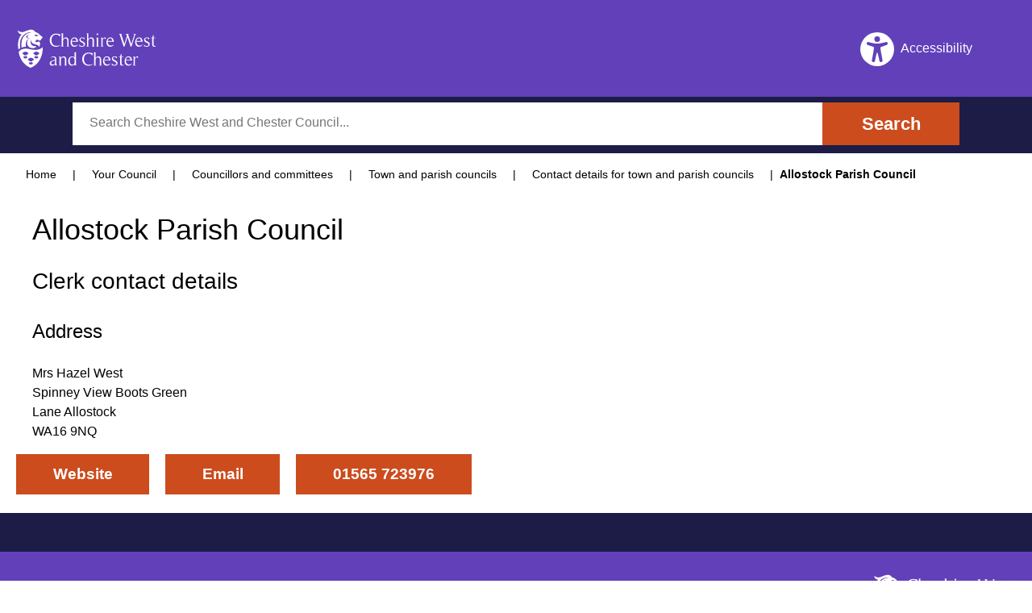

--- FILE ---
content_type: text/html; charset=utf-8
request_url: https://www.cheshirewestandchester.gov.uk/your-council/councillors-and-committees/town-and-parish-councils/contact-details-for-town-and-parish-councils/allostock-parish-council
body_size: 22318
content:
<!doctype html><html itemscope itemtype="http://schema.org/" lang="en" dir="ltr"><head><script>!function(e,t,a,n,g){e[n]=e[n]||[],e[n].push({"gtm.start":(new Date).getTime(),event:"gtm.js"});var m=t.getElementsByTagName(a)[0],r=t.createElement(a);r.async=!0,r.src="https://www.googletagmanager.com/gtm.js?id=GTM-WZ4FGB",m.parentNode.insertBefore(r,m)}(window,document,"script","dataLayer")</script><meta charset="utf-8"/><meta name="viewport" content="width=device-width,initial-scale=1,shrink-to-fit=no"/><meta http-equiv="X-UA-Compatible" content="ie=edge"><!--[if IE 11 ]>
    <meta name="msapplication-config" content="_Nl7gMQ_53a19bda-2904-44e4-ba39-706fe2758017/static/browserconfig.xml" />
    <![endif]--><link rel="icon" type="image/x-icon" href="/_Nl7gMQ_53a19bda-2904-44e4-ba39-706fe2758017/static/img/icons/favicon1.ico"/><link rel="icon" type="image/png" href="/_Nl7gMQ_53a19bda-2904-44e4-ba39-706fe2758017/static/img/icons/favicon1.png"/><link rel="manifest" href="/_Nl7gMQ_53a19bda-2904-44e4-ba39-706fe2758017/static/manifest.webmanifest"/><title data-react-helmet="true">Allostock Parish Council | Cheshire West and Chester Council</title> <meta data-react-helmet="true" name="IDL:ProjectId" content="cwcc"/><meta data-react-helmet="true" name="IDL:EntryId" content="5a920f7a-7bba-4168-8856-9000fe7ef328"/><meta data-react-helmet="true" name="description" content="Allostock Parish Council"/><meta data-react-helmet="true" name="og:site_name" content="Cheshire West and Chester Council"/><meta data-react-helmet="true" name="og:title" content="Allostock Parish Council"/><meta data-react-helmet="true" name="og:description" content="Allostock Parish Council"/><meta data-react-helmet="true" name="og:url" content="https://www.cheshirewestandchester.gov.uk/your-council/councillors-and-committees/town-and-parish-councils/contact-details-for-town-and-parish-councils/allostock-parish-council"/><meta data-react-helmet="true" name="og:image" content="https://www.cheshirewestandchester.gov.ukundefined"/><meta data-react-helmet="true" name="og:type" content="website"/><meta data-react-helmet="true" name="twitter:card" content="summary"/><meta data-react-helmet="true" name="twitter:site" content="Cheshire West and Chester Council"/><meta data-react-helmet="true" name="twitter:creator" content="Cheshire West and Chester Council"/><meta data-react-helmet="true" name="twitter:title" content="Allostock Parish Council"/><meta data-react-helmet="true" name="twitter:description" content="Allostock Parish Council"/><meta data-react-helmet="true" name="twitter:url" content="https://www.cheshirewestandchester.gov.uk/your-council/councillors-and-committees/town-and-parish-councils/contact-details-for-town-and-parish-councils/allostock-parish-council"/><meta data-react-helmet="true" name="twitter:image" content="https://www.cheshirewestandchester.gov.ukundefined"/> <style data-styled="true" data-styled-version="6.1.14">.jTjjgL{background-color:#6240BA;}/*!sc*/
.jTjjgL .footer__top{padding:2.4rem 0;background-color:#1C1C47;}/*!sc*/
.jTjjgL .footer__top>.wrapper{display:flex;flex-direction:column;align-items:center;}/*!sc*/
@media screen and (min-width:568px){.jTjjgL .footer__top>.wrapper{flex-direction:row;align-items:center;justify-content:space-between;}}/*!sc*/
.jTjjgL .i{width:1.6rem;height:1.6rem;}/*!sc*/
.jTjjgL .footer-social{margin:0 0 1.2rem 0;padding:0;list-style:none;display:flex;flex-wrap:wrap;justify-content:flex-start;}/*!sc*/
@media screen and (min-width:568px){.jTjjgL .footer-social{margin:0;}}/*!sc*/
.jTjjgL .footer-social .footer-social__list-item{transform:scale(1.2);padding:1.5rem;display:flex;justify-content:center;align-items:center;}/*!sc*/
.jTjjgL .footer-social .footer-social__list-item:hover{transform:scale(1.5);}/*!sc*/
.jTjjgL .footer-social .footer-social__list-item:not(:last-of-type){margin-right:0.8rem;}/*!sc*/
.jTjjgL .footer-social .footer-social__list-item>a{display:block;padding:1.5rem;padding:1.5rem;display:flex;justify-content:center;align-items:center;}/*!sc*/
.jTjjgL .footer-social .footer-social__list-item svg{display:block;color:white;}/*!sc*/
.jTjjgL .btn{display:inline-block;padding:1.2rem 2.4rem;font-size:1.6rem;text-align:center;text-decoration:none;}/*!sc*/
@media screen and (min-width:480px){.jTjjgL .btn{padding:1.2rem 4.8rem;font-size:1.8rem;}}/*!sc*/
.jTjjgL .btn--outline{border:0.1rem solid;}/*!sc*/
.jTjjgL .btn--white{color:#FFFFFF;border-color:#FFFFFF;}/*!sc*/
.jTjjgL .footer__bottom{padding:2.8rem 0 4rem 0;font-size:1.4rem;}/*!sc*/
.jTjjgL .footer__bottom>.wrapper>*{margin-bottom:2.4rem;}/*!sc*/
@media screen and (min-width:992px){.jTjjgL .footer__bottom>.wrapper>*{margin-bottom:0;}}/*!sc*/
@media screen and (min-width:992px){.jTjjgL .footer__bottom>.wrapper{display:flex;align-items:center;justify-content:space-between;}}/*!sc*/
.jTjjgL .footer__bottom .copyright{color:#FFFFFF;font-size:1.2rem;}/*!sc*/
.jTjjgL .footer-navigation{margin:0;padding:0;list-style:none;color:#FFFFFF;}/*!sc*/
.jTjjgL .footer-navigation .footer-navigation__list-item{display:inline-block;}/*!sc*/
.jTjjgL .footer-navigation .footer-navigation__list-item:not(:last-of-type){margin-right:1.6rem;margin-bottom:1.2rem;}/*!sc*/
@media screen and (min-width:992px){.jTjjgL .footer-navigation .footer-navigation__list-item:not(:last-of-type){margin-bottom:0;}}/*!sc*/
.jTjjgL .footer-navigation .footer-navigation__list-item>a{display:block;color:#FFFFFF;padding:1.2rem;box-decoration-break:clone;}/*!sc*/
@media print{.jTjjgL{display:none;}}/*!sc*/
.jTjjgL ul.footer-social{display:flex;align-items:center;}/*!sc*/
.jTjjgL .footer-branding__image{width:17.6rem;height:4.9rem;}/*!sc*/
data-styled.g2[id="footerstyled__FooterStyled-sc-lzbmsk-0"]{content:"jTjjgL,"}/*!sc*/
.cqZXdq{position:absolute!important;height:1px;width:1px;overflow:hidden;clip:rect(1px 1px 1px 1px);clip:rect(1px,1px,1px,1px);white-space:nowrap;}/*!sc*/
data-styled.g3[id="visuallyHidden__VisuallyHidden-sc-1qrhb5k-0"]{content:"cqZXdq,"}/*!sc*/
.jOueqH{color:#1C1C47;text-decoration:none;}/*!sc*/
.jOueqH :hover,.jOueqH :focus,.jOueqH :active{text-decoration:underline;}/*!sc*/
.jOueqH.button{padding:8px 32px;display:table;font-size:16px;font-weight:bold;line-height:32px;color:#FFFFFF;background:#cc4c1e;text-decoration:none;}/*!sc*/
@media print{.jOueqH.button{display:none;}}/*!sc*/
.jOueqH.block{display:block;}/*!sc*/
.jOueqH.icon{display:inline-block;margin-left:8px;}/*!sc*/
data-styled.g4[id="Linkstyled__StyledLink-sc-wb64m0-0"]{content:"jOueqH,"}/*!sc*/
.cSFFxr{flex-shrink:0;}/*!sc*/
data-styled.g6[id="Svg-sc-pamwh6-0"]{content:"cSFFxr,"}/*!sc*/
.AhmDx{display:flex;align-items:center;justify-content:center;margin-top:2rem;}/*!sc*/
.AhmDx .scroll__button{padding:0;border:none;background:none;outline:none;cursor:pointer;min-height:4.4rem;min-width:4.4rem;}/*!sc*/
.AhmDx .scroll__button:hover,.AhmDx .scroll__button:focus{-webkit-box-shadow:0px 0px 0px 10px #FFFFFF;box-shadow:0px 0px 0px 10px #FFFFFF;}/*!sc*/
.AhmDx .button__wrapper{display:flex;flex-direction:row-reverse;align-items:flex-start;color:#FFFFFF;}/*!sc*/
.AhmDx p{margin:0 1rem 0 0;}/*!sc*/
.AhmDx svg>path{fill:#FFFFFF;}/*!sc*/
data-styled.g7[id="scrollToTopstyled__ScrollToTopStyled-sc-161uiuh-0"]{content:"AhmDx,"}/*!sc*/
.btAwue{position:relative;width:100%;float:left;padding-left:20px;padding-right:20px;}/*!sc*/
.btAwue.row{float:none;}/*!sc*/
.btAwue .column{padding-left:0;padding-right:0;}/*!sc*/
@media only screen and (min-width:768px){.btAwue{width:66.7%;}}/*!sc*/
data-styled.g9[id="Column-sc-wulpmz-0"]{content:"btAwue,"}/*!sc*/
.jLgdDS{margin:0 auto;width:100%;max-width:1280px;}/*!sc*/
.jLgdDS:before,.jLgdDS:after{content:' ';display:table;}/*!sc*/
.jLgdDS:after{clear:both;}/*!sc*/
.jLgdDS .row{max-width:1280px;width:auto;}/*!sc*/
.jLgdDS .row:before,.jLgdDS .row:after{content:' ';display:table;}/*!sc*/
.jLgdDS .row:after{clear:both;}/*!sc*/
data-styled.g10[id="Row-sc-z6mt70-0"]{content:"jLgdDS,"}/*!sc*/
html{line-height:1.15;-webkit-text-size-adjust:100%;}/*!sc*/
body{margin:0;}/*!sc*/
main{display:block;}/*!sc*/
h1{font-size:2em;margin:0.67em 0;}/*!sc*/
hr{box-sizing:content-box;height:0;overflow:visible;}/*!sc*/
pre{font-family:monospace,monospace;font-size:1em;}/*!sc*/
a{background-color:transparent;}/*!sc*/
abbr[title]{border-bottom:none;text-decoration:underline;text-decoration:underline dotted;}/*!sc*/
b,strong{font-weight:bolder;}/*!sc*/
code,kbd,samp{font-family:monospace,monospace;font-size:1em;}/*!sc*/
small{font-size:80%;}/*!sc*/
sub,sup{font-size:75%;line-height:0;position:relative;vertical-align:baseline;}/*!sc*/
sub{bottom:-0.25em;}/*!sc*/
sup{top:-0.5em;}/*!sc*/
img{border-style:none;}/*!sc*/
button,input,optgroup,select,textarea{font-family:inherit;font-size:100%;line-height:1.15;margin:0;}/*!sc*/
button,input{overflow:visible;}/*!sc*/
button,select{text-transform:none;}/*!sc*/
button,[type="button"],[type="reset"],[type="submit"]{-webkit-appearance:button;}/*!sc*/
button::-moz-focus-inner,[type="button"]::-moz-focus-inner,[type="reset"]::-moz-focus-inner,[type="submit"]::-moz-focus-inner{border-style:none;padding:0;}/*!sc*/
button:-moz-focusring,[type="button"]:-moz-focusring,[type="reset"]:-moz-focusring,[type="submit"]:-moz-focusring{outline:1px dotted ButtonText;}/*!sc*/
fieldset{padding:0.35em 0.75em 0.625em;}/*!sc*/
legend{box-sizing:border-box;color:inherit;display:table;max-width:100%;padding:0;white-space:normal;}/*!sc*/
progress{vertical-align:baseline;}/*!sc*/
textarea{overflow:auto;}/*!sc*/
[type="checkbox"],[type="radio"]{box-sizing:border-box;padding:0;}/*!sc*/
[type="number"]::-webkit-inner-spin-button,[type="number"]::-webkit-outer-spin-button{height:auto;}/*!sc*/
[type="search"]{-webkit-appearance:textfield;outline-offset:-2px;}/*!sc*/
[type="search"]::-webkit-search-decoration{-webkit-appearance:none;}/*!sc*/
::-webkit-file-upload-button{-webkit-appearance:button;font:inherit;}/*!sc*/
details{display:block;}/*!sc*/
summary{display:list-item;}/*!sc*/
template{display:none;}/*!sc*/
[hidden]{display:none;}/*!sc*/
:root{--baseFontSize:1.6rem;--primaryPurple:#6240BA;--primaryDarkPurple:#1C1C47;--primaryOrange:#cc4c1e;--primaryBlack:#222222;--primaryGrey:#EDEDEF;--primaryWhite:#FFFFFF;--primaryLightGrey:#F1F3FA;--secondaryDarkPurple:#582980;--secondaryLightPurple:#6969b6;--secondaryBrightPurple:#DAD8EF;--secondaryGreyPurple:#C8C9DA;--defaultTransition:cubic-bezier(0.37,0,0.63,1);--defaultTransitionIn:225ms cubic-bezier(0.12,0,0.39,0);--defaultTransitionOut:200ms cubic-bezier(0.61,1,0.88,1);}/*!sc*/
*,*::before,*::after{box-sizing:border-box;}/*!sc*/
body,h1,h2,h3,h4,p,figure,blockquote,dl,dd{margin:0;}/*!sc*/
ul[role='list'],ol[role='list']{list-style:none;}/*!sc*/
html:focus-within{scroll-behavior:smooth;}/*!sc*/
html,body{font-family:Arial,"Helvetica Neue",Helvetica,sans-serif;font-size:62.5%;}/*!sc*/
body{min-height:100vh;text-rendering:optimizeSpeed;font-size:1.6rem;font-weight:normal;line-height:1.5;}/*!sc*/
main{overflow-x:hidden;}/*!sc*/
a:not([class]){text-decoration-skip-ink:auto;}/*!sc*/
img,picture{max-width:100%;display:block;}/*!sc*/
input,button,textarea,select{font:inherit;}/*!sc*/
@media (prefers-reduced-motion:reduce){html:focus-within{scroll-behavior:auto;}*,*::before,*::after{animation-duration:0.01ms!important;animation-iteration-count:1!important;transition-duration:0.01ms!important;scroll-behavior:auto!important;}}/*!sc*/
p{margin-bottom:1.6rem;}/*!sc*/
h1,.h1{margin-bottom:2.4rem;font-size:3.6rem;line-height:4.4rem;font-weight:500;}/*!sc*/
h2,.h2{margin-bottom:2.8rem;font-size:2.8rem;line-height:3.6rem;font-weight:500;}/*!sc*/
h3,.h3{margin-bottom:2.4rem;font-size:2.4rem;line-height:3.2rem;font-weight:500;}/*!sc*/
h4,.h4{margin-bottom:2rem;font-size:2rem;line-height:2.8rem;font-weight:500;}/*!sc*/
h5,.h5{margin-bottom:2rem;font-size:2rem;line-height:2.8rem;font-weight:normal;}/*!sc*/
h6,.h6{margin-bottom:1.6rem;font-size:1.6rem;line-height:2.4rem;font-weight:normal;}/*!sc*/
.wrapper{width:100%;max-width:128rem;margin-left:auto;margin-right:auto;padding-left:2rem;padding-right:2rem;}/*!sc*/
.bannerWrapper{width:100%;margin-left:auto;margin-right:auto;padding:4rem 2rem;background-color:#D9D8EF;}/*!sc*/
.sr-only{border:0!important;clip:rect(1px,1px,1px,1px)!important;-webkit-clip-path:inset(50%)!important;clip-path:inset(50%)!important;height:1px!important;margin:-1px!important;overflow:hidden!important;padding:0!important;position:absolute!important;width:1px!important;white-space:nowrap!important;}/*!sc*/
.sr-only-focusable:focus,.sr-only-focusable:active{clip:auto!important;-webkit-clip-path:none!important;clip-path:none!important;height:auto!important;margin:auto!important;overflow:visible!important;width:auto!important;white-space:normal!important;}/*!sc*/
#ccc-close{min-width:4.4rem!important;min-height:4.4rem!important;display:flex!important;align-items:center!important;justify-content:center!important;border:2px solid #fff!important;}/*!sc*/
#C4A_lnk1{height:44px!important;width:44px!important;bottom:65px!important;}/*!sc*/
#C4A_lnk1:before{content:"open in new window"!important;border:0!important;clip:rect(1px,1px,1px,1px)!important;-webkit-clip-path:inset(50%)!important;clip-path:inset(50%)!important;height:1px!important;margin:-1px!important;overflow:hidden!important;padding:0!important;position:absolute!important;width:1px!important;white-space:nowrap!important;}/*!sc*/
#C4A_lnk1 #C4A_btn1{max-width:max-content!important;position:fixed!important;right:5px!important;bottom:5px!important;}/*!sc*/
data-styled.g13[id="sc-global-hrFpKu1"]{content:"sc-global-hrFpKu1,"}/*!sc*/
.emHtVp{position:relative;height:151px;z-index:100;width:100%;top:0;}/*!sc*/
@media screen and (min-width:768px){.emHtVp{height:190px;}}/*!sc*/
.emHtVp .header__upper{padding:2rem 0;width:100%;background-color:#6240BA;z-index:2;position:fixed;}/*!sc*/
.emHtVp .header__upper>.wrapper{display:flex;align-items:center;}/*!sc*/
@media screen and (min-width:768px){.emHtVp .header__upper{padding:3.6rem 0;}}/*!sc*/
.emHtVp .header__lower{padding:0.6rem 0;width:100%;background-color:#1C1C47;z-index:1;position:absolute;bottom:0;}/*!sc*/
@media screen and (min-width:768px){.emHtVp .header__lower{padding:1rem 0;}}/*!sc*/
.emHtVp .header__lower .header__lower>.wrapper>form>.search-input:focus .header__lower{position:fixed;top:88px;}/*!sc*/
.emHtVp .header__lower>.wrapper{max-width:114rem;}/*!sc*/
@media screen and (min-width:320px){.emHtVp .header-branding{flex-shrink:0;}}/*!sc*/
.emHtVp .header-branding>a{display:block;}/*!sc*/
.emHtVp .header-branding .header-branding__image{height:3.6rem;}/*!sc*/
@media screen and (min-width:320px){.emHtVp .header-branding .header-branding__image{width:100%;height:4.8rem;}}/*!sc*/
.emHtVp .header-navigation{margin-left:auto;height:4.8rem;}/*!sc*/
.emHtVp .header-navigation .header-navigation__list{margin:0;padding:0;height:inherit;list-style:none;color:#FFFFFF;display:flex;}/*!sc*/
.emHtVp .header-navigation .header-navigation__list .header-navigation__list-item{display:inline-block;height:inherit;line-height:1.6rem;}/*!sc*/
.emHtVp .header-navigation .header-navigation__list .header-navigation__list-item{margin-right:2.4rem;}/*!sc*/
.emHtVp .header-navigation .header-navigation__list .header-navigation__list-item:nth-last-child(2),.emHtVp .header-navigation .header-navigation__list .header-navigation__list-item:last-of-type{margin-right:0;}/*!sc*/
@media (min-width:768px){.emHtVp .header-navigation .header-navigation__list .header-navigation__list-item:last-of-type{margin-left:4.8rem;}}/*!sc*/
.emHtVp .header-navigation .header-navigation__list .header-navigation__list-item a,.emHtVp .header-navigation .header-navigation__list .header-navigation__list-item button{color:#FFFFFF;text-decoration:none;background-color:transparent;border:none;cursor:pointer;}/*!sc*/
.emHtVp .header-navigation .header-navigation__list .header-navigation__list-item a{height:100%;display:flex;align-items:center;}/*!sc*/
.emHtVp .header-navigation .header-navigation__list .header-navigation__list-item>button{display:flex;align-items:center;}/*!sc*/
.emHtVp .header-navigation .header-navigation__list .header-navigation__list-item .i{position:relative;width:4.2rem;height:4.2rem;display:inline-block;margin-right:0.8rem;}/*!sc*/
.emHtVp .header-navigation .header-navigation__list .header-navigation__list-item--desktop-only{display:none;}/*!sc*/
@media (min-width:768px){.emHtVp .header-navigation .header-navigation__list .header-navigation__list-item--desktop-only{display:inline-block;}}/*!sc*/
.emHtVp .header-search{display:flex;}/*!sc*/
@media screen and (min-width:768px){.emHtVp .header-search{margin:0 9.6rem;}}/*!sc*/
.emHtVp .header-search input[type='search']{padding:1.2rem 0 1.2rem 1.8rem;width:100%;border:none;}/*!sc*/
.emHtVp .header-search .btn{display:inline-block;padding:1.2rem 2.4em;font-size:1.8rem;font-weight:bold;text-decoration:none;border:none;}/*!sc*/
.emHtVp .header-search .btn--orange{background-color:#cc4c1e;color:#FFFFFF;}/*!sc*/
.emHtVp .slide-down{animation:slidedown 0.3s;}/*!sc*/
.emHtVp .slide-up{transform:translateY(-100%);visibility:hidden;animation:slideup 0.3s;}/*!sc*/
.emHtVp .header-search{position:relative;}/*!sc*/
.emHtVp .header__hints-search{position:relative;}/*!sc*/
.emHtVp .hints{position:absolute;top:51px;left:0;right:0;overflow:hidden;background-color:#FFFFFF;padding:3rem 1rem;width:100%;max-width:40rem;border-bottom-left-radius:0.5rem;border-bottom-right-radius:0.5rem;-webkit-box-shadow:0px 10px 14px 2px rgba(59,59,59);box-shadow:0px 10px 14px 2px rgba(59,59,59);}/*!sc*/
.emHtVp .hints a{display:block;text-decoration:none;color:#6240BA;padding:1rem 3rem;}/*!sc*/
.emHtVp .hints a:hover,.emHtVp .hints a:focus{background-color:#F1F3FA;}/*!sc*/
.emHtVp .hints:first-child{margin-top:0;}/*!sc*/
@keyframes slidedown{from{transform:translateY(-100%);opacity:0;}to{transform:translateY(0%);opacity:1;}}/*!sc*/
@keyframes slideup{from{transform:translateY(0%);visibility:visible;opacity:1;}to{transform:translateY(-100%);visibility:hidden;opacity:0;}}/*!sc*/
@media print{.emHtVp{display:none;}}/*!sc*/
.emHtVp h1{margin:0;}/*!sc*/
.emHtVp .header-navigation__recite{display:flex;align-items:center;}/*!sc*/
.emHtVp .header-navigation__recite>div{position:relative;width:4.2rem;height:4.2rem;display:inline-block;margin-right:0.8rem;margin-top:3px;background-color:#FFFFFF;border-radius:50%;display:flex;justify-content:center;align-items:center;}/*!sc*/
.emHtVp .header-navigation__recite #recite{width:3.2rem;height:3.2rem;margin:0;fill:#6240BA;}/*!sc*/
.emHtVp .header-navigation__recite>p{display:none;}/*!sc*/
@media (min-width:768px){.emHtVp .header-navigation__recite>p{display:inline-block;margin-bottom:0;text-rendering:optimizeSpeed;font-size:1.6rem;font-weight:500;}}/*!sc*/
data-styled.g14[id="headerstyled__HeaderStyled-sc-1lu0w1p-0"]{content:"emHtVp,"}/*!sc*/
.iLkWgx{display:flex;flex-direction:row;align-items:stretch;min-width:200px;background:#ffffff;transition:box-shadow 0.2s;}/*!sc*/
.iLkWgx:focus-within{box-shadow:0px 0px 20px rgba(29,90,146,0.5);outline:none;}/*!sc*/
.iLkWgx input,.iLkWgx button{border:0;padding:0;margin:0;outline:none;-webkit-appearance:none;background-color:#ffffff;}/*!sc*/
.iLkWgx .site-search{height:100%;line-height:1;font-size:inherit;width:calc(100% - 64px);opacity:1;padding:16px 21px;-webkit-apperance:none;}/*!sc*/
.iLkWgx .site-search:focus{box-shadow:none;box-shadow:0px 0px 0px 3px rgba(204,76,30,0.99);}/*!sc*/
.iLkWgx .site-submit{padding:1rem 1.2em;height:auto;font-size:2.2rem;font-weight:bold;color:#FFFFFF;background-color:#cc4c1e;transition:background-color 0.2s;cursor:pointer;}/*!sc*/
.iLkWgx .site-submit:focus{outline:none;box-shadow:inset 0 0 0 3px #fff,inset 0 0 0 5px #000,inset 0 0 0 7px #fff;}/*!sc*/
.iLkWgx .site-submit svg{color:white;}/*!sc*/
.iLkWgx .site-submit img{width:2rem;}/*!sc*/
@media screen and (min-width:768px){.iLkWgx .site-submit{padding:1rem 2.2em;}}/*!sc*/
data-styled.g15[id="searchInput__SearchInput-sc-k65jl8-0"]{content:"iLkWgx,"}/*!sc*/
.jQpsGn{overflow:hidden;display:inline-block;padding:1.6rem 2.4em;font-size:1.9rem;font-weight:bold;line-height:1.8rem;text-decoration:none;border:none;position:relative;transition:125ms ease;}/*!sc*/
.jQpsGn :hover,.jQpsGn :focus{cursor:pointer;text-decoration:none;transition:125ms ease;}/*!sc*/
.jQpsGn :hover::before,.jQpsGn :focus::before{top:0;bottom:0;left:-15%;right:-15%;transition:0.6s ease;}/*!sc*/
.jQpsGn svg{float:right;margin-left:0;height:1.8rem;width:1.8rem;}/*!sc*/
.jQpsGn .title{position:relative;z-index:5;}/*!sc*/
.jQpsGn.orange{background-color:#cc4c1e;border-color:#cc4c1e;color:#FFFFFF;}/*!sc*/
.jQpsGn.orange svg path{fill:#FFFFFF;}/*!sc*/
.jQpsGn.orange :hover,.jQpsGn.orange :focus{background-color:#222222;border-color:#222222;}/*!sc*/
.jQpsGn.blue{background-color:#6240BA;border-color:#6240BA;color:#FFFFFF;}/*!sc*/
.jQpsGn.blue svg path{fill:#FFFFFF;}/*!sc*/
.jQpsGn.blue :hover,.jQpsGn.blue :focus{background-color:#222222;border-color:#222222;color:#FFFFFF;}/*!sc*/
.jQpsGn.white{background-color:#FFFFFF;border-color:#FFFFFF;color:#222222;}/*!sc*/
.jQpsGn.white svg path{fill:#222222;}/*!sc*/
.jQpsGn.white :hover,.jQpsGn.white :focus{background-color:#222222;border-color:#222222;color:#FFFFFF;}/*!sc*/
.jQpsGn.black{background-color:#222222;border-color:#222222;color:#FFFFFF;}/*!sc*/
.jQpsGn.black svg path{fill:#FFFFFF;}/*!sc*/
.jQpsGn.black :hover,.jQpsGn.black :focus{background-color:#cc4c1e;border-color:#cc4c1e;color:#FFFFFF;}/*!sc*/
.jQpsGn.outline{background-color:transparent;border-width:0.1rem;border-style:solid;}/*!sc*/
.jQpsGn.outline.orange{color:#cc4c1e;}/*!sc*/
.jQpsGn.outline.orange svg path{fill:#cc4c1e;}/*!sc*/
.jQpsGn.outline.white{color:#FFFFFF;}/*!sc*/
.jQpsGn.outline.white svg path{fill:#FFFFFF;}/*!sc*/
.jQpsGn.outline.white :hover,.jQpsGn.outline.white :focus{background-color:#FFFFFF;border-color:#FFFFFF;color:#222222;}/*!sc*/
.jQpsGn.outline.black{color:#222222;}/*!sc*/
.jQpsGn.outline.black svg path{fill:#222222;}/*!sc*/
.jQpsGn.outline.black :hover,.jQpsGn.outline.black :focus{background-color:#222222;border-color:#222222;color:#FFFFFF;}/*!sc*/
.jQpsGn.small{padding:1.2rem 2rem;font-size:1.4rem;line-height:1.4rem;}/*!sc*/
.jQpsGn.small svg{margin-left:0.2rem;height:1.4rem;width:1.4rem;}/*!sc*/
@media print{.jQpsGn{display:none;}}/*!sc*/
data-styled.g18[id="buttonstyled__ButtonStyled-sc-1h8ziia-0"]{content:"jQpsGn,"}/*!sc*/
.kgjJiu{font-size:14px;margin-top:16px;}/*!sc*/
.kgjJiu ol{list-style-type:none;padding-left:0;margin:0;}/*!sc*/
.kgjJiu li{display:inline-block;}/*!sc*/
.kgjJiu li+li{position:relative;margin-left:20px;}/*!sc*/
.kgjJiu li+li:before{content:' | ';position:absolute;top:0;left:-12px;font-weight:normal;}/*!sc*/
.kgjJiu li a{color:inherit;padding:1.4rem 1.2rem;}/*!sc*/
.kgjJiu li:last-child{font-weight:600;}/*!sc*/
.kgjJiu .last_item-breadcrumb{display:none;}/*!sc*/
@media (min-width:768px){.kgjJiu .last_item-breadcrumb{display:inline-block;}}/*!sc*/
@media print{.kgjJiu{display:none;}}/*!sc*/
data-styled.g19[id="Breadcrumbstyled__StyledBreadcrumb-sc-etis1m-0"]{content:"kgjJiu,"}/*!sc*/
.brXQKS{display:block;position:fixed;left:-1000rem;width:0;height:0;overflow:hidden;text-decoration:none;background-color:rgba(255,255,255,0.9);}/*!sc*/
.brXQKS:focus{top:0;left:0;width:auto;height:auto;padding:1rem;overflow:visible;z-index:1000;transition:all 0.4s ease-in-out;}/*!sc*/
data-styled.g22[id="skipNavstyled__SkipNavStyled-sc-85qoyi-0"]{content:"brXQKS,"}/*!sc*/
.ePFeRI a{color:#5A3BAB;}/*!sc*/
.ePFeRI table{margin-bottom:1.6rem;}/*!sc*/
.ePFeRI table thead>tr{background-color:#EDEDEF;}/*!sc*/
.ePFeRI table thead>tr>td{padding:10px;}/*!sc*/
.ePFeRI table tbody>tr>td{padding:10px;}/*!sc*/
.ePFeRI table tbody>tr:nth-child(even){background-color:#F1F3FA;}/*!sc*/
.ePFeRI .table-wrapper{overflow-x:auto;}/*!sc*/
.ePFeRI .table-wrapper ul{margin:0;list-style-position:outside;}/*!sc*/
.ePFeRI .table-wrapper>table>tbody>tr>td>a{display:flex;min-height:44px;align-items:center;}/*!sc*/
.ePFeRI>*:last-child{margin-bottom:0;}/*!sc*/
.ePFeRI ul{margin:1.6rem 0;padding:0;list-style:none;}/*!sc*/
.ePFeRI ul li{margin-bottom:0;margin-left:2.75rem;font-weight:normal;text-indent:-2rem;padding-left:2rem;}/*!sc*/
@media screen and (min-width:480px){.ePFeRI ul li{text-indent:-2rem;}}/*!sc*/
.ePFeRI ul li::before{margin-right:1.43rem;content:'•';color:#222222;}/*!sc*/
.ePFeRI th{padding:10px;}/*!sc*/
.ePFeRI a{padding:14px 0;}/*!sc*/
data-styled.g37[id="Markupstyled__StyledMarkup-sc-1vs1a0-0"]{content:"ePFeRI,"}/*!sc*/
.hRUnDt{padding:0;}/*!sc*/
.hRUnDt>a{margin:2.4rem 0 0;}/*!sc*/
.hRUnDt>.link{margin:2.4rem 0 0 0;}/*!sc*/
.hRUnDt .wrapper{margin-bottom:3.6rem;}/*!sc*/
data-styled.g38[id="Markupstyled__MarkupWrapper-sc-1vs1a0-1"]{content:"hRUnDt,"}/*!sc*/
.gJefMI{padding:0;}/*!sc*/
.gJefMI li{list-style:none;display:inline-block;margin:0 2rem 0 0;}/*!sc*/
data-styled.g99[id="groupOfButtonsstyled__GroupOfButtonsStyles-sc-1uwpr4c-0"]{content:"gJefMI,"}/*!sc*/
.ebNwSc>*:not(:first-child){margin-top:2.4rem;}/*!sc*/
.ebNwSc>*:last-child(:not(a)){margin-bottom:2.4rem;}/*!sc*/
.ebNwSc>a.link{margin:2.4rem 2rem 0 0;}/*!sc*/
.ebNwSc>a{margin:2.4rem 2rem 0 0;}/*!sc*/
data-styled.g103[id="Composerstyled__StyledComposer-sc-k5ndv-0"]{content:"ebNwSc,"}/*!sc*/
.emxanF{min-height:calc(100vh - 400px);}/*!sc*/
.emxanF .wrapper{padding-top:3.6rem;}/*!sc*/
data-styled.g120[id="parishCouncilstyled__parishCouncilStyled-sc-87jyky-0"]{content:"emxanF,"}/*!sc*/
</style><meta property="og:type" content="website"/><script type="text/javascript">Object.entries||document.write('<script crossorigin="anonymous" src="https://polyfill.io/v3/polyfill.min.js?features=default,es2015,es2016,es2017"><\/script>')</script><script src="https://cc.cdn.civiccomputing.com/9/cookieControl-9.x.min.js" type="text/javascript"></script><script src="/site-elements/js/cookie-control.js" type="text/javascript"></script><script>var serviceUrl="//api.reciteme.com/asset/js?key=",serviceKey="c9986fc3225da9b01e5adbcf977cc563bd02942d",options={},autoLoad=!1,enableFragment="#reciteEnable",loaded=[],frag=!1;function loadScript(e,t){var n=document.createElement("script");n.type="text/javascript",n.readyState?n.onreadystatechange=function(){"loaded"!=n.readyState&&"complete"!=n.readyState||(n.onreadystatechange=null,null!=t&&t())}:null!=t&&(n.onload=function(){t()}),n.src=e,document.getElementsByTagName("head")[0].appendChild(n)}function _rc(e){e+="=";for(var t=document.cookie.split(";"),n=0;n<t.length;n++){for(var a=t[n];" "==a.charAt(0);)a=a.substring(1,a.length);if(0==a.indexOf(e))return a.substring(e.length,a.length)}return null}function loadService(e){for(var t=serviceUrl+serviceKey,n=0;n<loaded.length;n++)if(loaded[n]==t)return;loaded.push(t),loadScript(serviceUrl+serviceKey,(function(){"function"==typeof _reciteLoaded&&_reciteLoaded(),"function"==typeof e&&e(),Recite.load(options),Recite.Event.subscribe("Recite:load",(function(){Recite.enable()}))}))}window.location.hash===enableFragment&&(frag=!0),"true"==_rc("Recite.Persist")&&loadService(),(autoLoad&&"false"!=_rc("Recite.Persist")||frag)&&(document.addEventListener?document.addEventListener("DOMContentLoaded",(function(e){loadService()})):loadService())</script><script src="https://scripts.sirv.com/sirvjs/v3/sirv.js"></script><script src="https://cdn.ons.gov.uk/vendor/pym/1.3.2/pym.min.js"></script><link rel="stylesheet" href="https://whitelabel.cyclestreets.net/cyclestreets-whitelabel.css"/><meta name="generator" content="Contensis" /></head><body><noscript><iframe src="https://www.googletagmanager.com/ns.html?id=GTM-WZ4FGB" height="0" width="0" style="display:none;visibility:hidden"></iframe></noscript><div id="root"><div id="app-root"><a href="#main" role="navigation" aria-label="Skip to main content" class="skipNavstyled__SkipNavStyled-sc-85qoyi-0 brXQKS">Skip to main content</a><header class="headerstyled__HeaderStyled-sc-1lu0w1p-0 emHtVp header"><div class="header__upper"><div class="wrapper"><div class="header-branding"><a class="Linkstyled__StyledLink-sc-wb64m0-0 jOueqH link undefined" target="_self" href="/"><img src="/_Nl7gMQ_53a19bda-2904-44e4-ba39-706fe2758017/static/img/cwc-logo.svg?4ea2ab2cbf9ab0110474ed91cba170dc" alt="Cheshire West and Chester Council logo" class="header-branding__image"/><span class="sr-only">Cheshire West and Chester</span></a></div><nav class="header-navigation"><ul class="header-navigation__list"><li class="header-navigation__list-item header-navigation__list-item--desktop-only"><button class="header-navigation__recite"><div><svg stroke-width="0" viewBox="0 0 512 512" xmlns="http://www.w3.org/2000/svg" class="Svgstyled__StyledSvg-sc-1t1ijp8-0 gbjkde Svg-sc-pamwh6-0 cSFFxr i i--recite" id="recite"><path d="M256 112a56 56 0 1 1 56-56 56.06 56.06 0 0 1-56 56z"></path><path d="m432 112.8-.45.12-.42.13c-1 .28-2 .58-3 .89-18.61 5.46-108.93 30.92-172.56 30.92-59.13 0-141.28-22-167.56-29.47a73.79 73.79 0 0 0-8-2.58c-19-5-32 14.3-32 31.94 0 17.47 15.7 25.79 31.55 31.76v.28l95.22 29.74c9.73 3.73 12.33 7.54 13.6 10.84 4.13 10.59.83 31.56-.34 38.88l-5.8 45-32.19 176.19q-.15.72-.27 1.47l-.23 1.27c-2.32 16.15 9.54 31.82 32 31.82 19.6 0 28.25-13.53 32-31.94s28-157.57 42-157.57 42.84 157.57 42.84 157.57c3.75 18.41 12.4 31.94 32 31.94 22.52 0 34.38-15.74 32-31.94a57.17 57.17 0 0 0-.76-4.06L329 301.27l-5.79-45c-4.19-26.21-.82-34.87.32-36.9a1.09 1.09 0 0 0 .08-.15c1.08-2 6-6.48 17.48-10.79l89.28-31.21a16.9 16.9 0 0 0 1.62-.52c16-6 32-14.3 32-31.93S451 107.81 432 112.8z"></path></svg></div><p>Accessibility</p></button></li><li class="header-navigation__list-item"></li></ul></nav></div></div><div class="header__lower slide-down"><div class="wrapper"><div class="header__hints-search"><form class="searchInput__SearchInput-sc-k65jl8-0 iLkWgx" role="search" autoComplete="off"><span class="visuallyHidden__VisuallyHidden-sc-1qrhb5k-0 cqZXdq"><label for="site-search">Search</label></span><input type="search" id="site-search" class="site-search" title="Search" placeholder="Search Cheshire West and Chester Council..." value=""/><button class="site-submit" type="submit" value="Search">Search</button></form></div></div></div></header><div style="position:relative"><nav aria-label="Breadcrumb" class="Breadcrumbstyled__StyledBreadcrumb-sc-etis1m-0 kgjJiu wrapper"><ol><li><a class="Linkstyled__StyledLink-sc-wb64m0-0 jOueqH link undefined" target="_self" href="/">Home</a></li><li><a class="Linkstyled__StyledLink-sc-wb64m0-0 jOueqH link undefined" target="_self" href="/your-council">Your Council</a></li><li><a class="Linkstyled__StyledLink-sc-wb64m0-0 jOueqH link undefined" target="_self" href="/your-council/councillors-and-committees">Councillors and committees</a></li><li><a class="Linkstyled__StyledLink-sc-wb64m0-0 jOueqH link undefined" target="_self" href="/your-council/councillors-and-committees/town-and-parish-councils">Town and parish councils</a></li><li><a class="Linkstyled__StyledLink-sc-wb64m0-0 jOueqH link undefined" target="_self" href="/your-council/councillors-and-committees/town-and-parish-councils/contact-details-for-town-and-parish-councils">Contact details for town and parish councils</a></li><li aria-current="page" class="last_item-breadcrumb">Allostock Parish Council</li></ol></nav><main id="main"><div class="parishCouncilstyled__parishCouncilStyled-sc-87jyky-0 emxanF"><div class="Row-sc-z6mt70-0 jLgdDS row"><div class="Column-sc-wulpmz-0 btAwue column"><div class="wrapper"><h1>Allostock Parish Council</h1><div class="Markupstyled__MarkupWrapper-sc-1vs1a0-1 hRUnDt"><div class="Markupstyled__StyledMarkup-sc-1vs1a0-0 ePFeRI"><h2>Clerk contact details</h2>
<h3>Address</h3>
<p>Mrs Hazel West<br />Spinney View Boots Green<br />Lane Allostock<br />WA16 9NQ</p></div></div></div><div class="Composerstyled__StyledComposer-sc-k5ndv-0 ebNwSc content"><ul class="groupOfButtonsstyled__GroupOfButtonsStyles-sc-1uwpr4c-0 gJefMI"><li><a href="https://allostockparishcouncil.co.uk/" class="buttonstyled__ButtonStyled-sc-1h8ziia-0 jQpsGn orange "><span class="title">Website</span></a></li><li><a href="mailto:hazelwest1@gmail.com" class="buttonstyled__ButtonStyled-sc-1h8ziia-0 jQpsGn orange "><span class="title">Email</span></a></li><li><a href="tel:01565723976" class="buttonstyled__ButtonStyled-sc-1h8ziia-0 jQpsGn orange "><span class="title">01565 723976</span></a></li></ul></div></div></div></div><div style="position:fixed;right:50%;bottom:0%;z-index:9999"></div></main></div><div class="footerstyled__FooterStyled-sc-lzbmsk-0 jTjjgL footer"><div class="footer__top"><div class="wrapper"></div></div><div class="footer__bottom"><div class="wrapper"><p class="copyright">© <!-- -->2026<!-- --> Cheshire West and Chester Council</p><div class="footer-branding"><div class="link undefined noLink"><img src="/_Nl7gMQ_53a19bda-2904-44e4-ba39-706fe2758017/static/img/cwc-logo.svg?4ea2ab2cbf9ab0110474ed91cba170dc" alt="Cheshire West and Chester logo" class="footer-branding__image"/><span class="sr-only">Cheshire West and Chester</span></div><section class="scrollToTopstyled__ScrollToTopStyled-sc-161uiuh-0 AhmDx"><button aria-label="scroll" class="scroll__button "><section class="button__wrapper"><svg width="16" height="16" viewBox="0 0 16 16" class="Svgstyled__StyledSvg-sc-1t1ijp8-0 gbjkde Svg-sc-pamwh6-0 cSFFxr scroll__icon"><path fill="#000000" d="M8 0.5l-7.5 7.5h4.5v8h6v-8h4.5z"></path></svg><p>Back to top</p></section></button></section></div></div></div></div></div></div><script >window.versionStatus = "published"; window.REDUX_DATA = {"navigation":{"root":null,"error":{"isError":false,"message":null},"isReady":false},"routing":{"canonicalPath":"\u002Fyour-council\u002Fcouncillors-and-committees\u002Ftown-and-parish-councils\u002Fcontact-details-for-town-and-parish-councils\u002Fallostock-parish-council","currentHostname":"www.cheshirewestandchester.gov.uk","currentPath":"\u002Fyour-council\u002Fcouncillors-and-committees\u002Ftown-and-parish-councils\u002Fcontact-details-for-town-and-parish-councils\u002Fallostock-parish-council","currentNode":{"id":"79fdcbb7-beab-4338-b7d7-e2d8df51ef7d","parentId":"569c51c1-83ce-4b15-a099-8ef945aca084","projectId":"cwcc","slug":"allostock-parish-council","displayName":"Allostock Parish Council","language":"en-GB","path":"\u002Fyour-council\u002Fcouncillors-and-committees\u002Ftown-and-parish-councils\u002Fcontact-details-for-town-and-parish-councils\u002Fallostock-parish-council","childCount":0,"children":[],"isCanonical":true,"version":{"versionNo":"1.0"},"includeInMenu":true},"currentNodeAncestors":[{"id":"eec07830-383b-4335-8cbd-5ff1a647d4d6","parentId":null,"projectId":"cwcc","slug":"","displayName":"Home","language":"en-GB","path":"\u002F","childCount":19,"children":[],"entry":{"sys":{"id":"b9afab6a-917c-4ccf-a174-8d37d6e156e1","language":"en-GB","contentTypeId":"pageHome","dataFormat":"entry"}},"isCanonical":true,"version":{"versionNo":"3.0"},"includeInMenu":true},{"id":"9a202393-1ee5-4a91-99bc-af9802579085","parentId":"eec07830-383b-4335-8cbd-5ff1a647d4d6","projectId":"cwcc","slug":"your-council","displayName":"Your Council","language":"en-GB","path":"\u002Fyour-council","childCount":20,"children":[],"entry":{"sys":{"id":"bb2808d3-5d3d-43b0-a8c1-646020179d02","language":"en-GB","contentTypeId":"pageLanding","dataFormat":"entry"}},"isCanonical":true,"version":{"versionNo":"9.0"},"includeInMenu":true},{"id":"8de4c37d-c84c-4a7e-9c47-1ca351855077","parentId":"9a202393-1ee5-4a91-99bc-af9802579085","projectId":"cwcc","slug":"councillors-and-committees","displayName":"Councillors and committees","language":"en-GB","path":"\u002Fyour-council\u002Fcouncillors-and-committees","childCount":14,"children":[],"entry":{"sys":{"id":"06f65d27-7ad1-4e24-b2de-866ee1223007","language":"en-GB","contentTypeId":"pageLanding","dataFormat":"entry"}},"isCanonical":true,"version":{"versionNo":"2.0"},"includeInMenu":true},{"id":"d66ebc77-3760-497c-94f4-81d84f985a1e","parentId":"8de4c37d-c84c-4a7e-9c47-1ca351855077","projectId":"cwcc","slug":"town-and-parish-councils","displayName":"Town and parish councils","language":"en-GB","path":"\u002Fyour-council\u002Fcouncillors-and-committees\u002Ftown-and-parish-councils","childCount":4,"children":[],"entry":{"sys":{"id":"6e1b7ab9-1a8f-467a-89b5-6bbdf470602c","language":"en-GB","contentTypeId":"pageContent","dataFormat":"entry"}},"isCanonical":true,"version":{"versionNo":"2.0"},"includeInMenu":true},{"id":"569c51c1-83ce-4b15-a099-8ef945aca084","parentId":"d66ebc77-3760-497c-94f4-81d84f985a1e","projectId":"cwcc","slug":"contact-details-for-town-and-parish-councils","displayName":"Contact details for town and parish councils","language":"en-GB","path":"\u002Fyour-council\u002Fcouncillors-and-committees\u002Ftown-and-parish-councils\u002Fcontact-details-for-town-and-parish-councils","childCount":96,"children":[],"entry":{"sys":{"id":"71d906d4-eacd-4bc1-a0be-0ae0b02201a8","language":"en-GB","contentTypeId":"pageListing","dataFormat":"entry"}},"isCanonical":true,"version":{"versionNo":"3.0"},"includeInMenu":true}],"currentProject":"cwcc","entryID":"5a920f7a-7bba-4168-8856-9000fe7ef328","entry":{"descriptionForCard":"Contact details for Allostock Parish Council","entryThumbnail":null,"composer":[{"type":"groupOfButtons","value":{"globalButton":[{"entry":{"entryThumbnail":null,"bulkPublish":null,"entryDescription":null,"sys":{"metadata":{},"workflow":{"id":"contensisEntryBasic","state":"versionComplete"},"dataFormat":"entry","isPublished":true,"availableLanguages":["en-GB"],"contentTypeId":"externalLink","language":"en-GB","allUris":[],"uri":null,"version":{"archived":null,"deleted":null,"created":"2023-08-22T11:09:02.5166455Z","versionNo":"1.0","modified":"2023-08-22T11:09:02.5166455Z","published":"2023-08-22T11:09:05.9809437Z","archivedBy":null,"deletedBy":null},"versionStatus":"published","id":"79e67e36-7541-47bc-935f-eaf5b84bc6d3","projectId":"cwcc","slug":"allostock-parish-council-website","properties":{}},"title":"Allostock Parish Council website","entryTitle":"Allostock Parish Council website","url":"https:\u002F\u002Fallostockparishcouncil.co.uk\u002F"},"buttonType":null,"document":null,"label":"Website"},{"entry":{"entryThumbnail":null,"bulkPublish":null,"entryDescription":null,"sys":{"metadata":{},"workflow":{"id":"contensisEntryBasic","state":"versionComplete"},"dataFormat":"entry","isPublished":true,"availableLanguages":["en-GB"],"contentTypeId":"externalLink","language":"en-GB","allUris":[],"uri":null,"version":{"archived":null,"deleted":null,"created":"2023-08-22T11:09:35.6692569Z","versionNo":"1.0","modified":"2023-08-22T11:09:35.6692569Z","published":"2023-08-22T11:09:39.5227464Z","archivedBy":null,"deletedBy":null},"versionStatus":"published","id":"5e3cb2d7-47a4-4b5a-bf8f-f2ace0a57420","projectId":"cwcc","slug":"allostock-parish-council-email","properties":{}},"title":"Allostock Parish Council email","entryTitle":"Allostock Parish Council email","url":"mailto:hazelwest1@gmail.com"},"buttonType":null,"document":null,"label":"Email"},{"entry":{"entryThumbnail":null,"bulkPublish":null,"entryDescription":null,"sys":{"metadata":{},"workflow":{"id":"contensisEntryBasic","state":"versionComplete"},"dataFormat":"entry","isPublished":true,"availableLanguages":["en-GB"],"contentTypeId":"externalLink","language":"en-GB","allUris":[],"uri":null,"version":{"archived":null,"deleted":null,"created":"2023-08-22T11:10:00.7215826Z","versionNo":"1.0","modified":"2023-08-22T11:10:00.7215826Z","published":"2023-08-22T11:10:03.7943044Z","archivedBy":null,"deletedBy":null},"versionStatus":"published","id":"c3e27266-2527-4838-8f33-5ae11a1dbb80","projectId":"cwcc","slug":"allostock-parish-council-telephone","properties":{}},"title":"Allostock Parish Council telephone","entryTitle":"Allostock Parish Council telephone","url":"tel:01565723976"},"buttonType":null,"document":null,"label":"01565 723976"}]}}],"bulkPublish":"Y","entryDescription":null,"title":"Allostock Parish Council","sys":{"metadata":{},"workflow":{"id":"contensisEntryBasic","state":"versionComplete"},"dataFormat":"entry","isPublished":true,"availableLanguages":["en-GB"],"contentTypeId":"parishCouncil","language":"en-GB","allUris":["\u002Fyour-council\u002Fcouncillors-and-committees\u002Ftown-and-parish-councils\u002Fcontact-details-for-town-and-parish-councils\u002Fallostock-parish-council"],"uri":"\u002Fyour-council\u002Fcouncillors-and-committees\u002Ftown-and-parish-councils\u002Fcontact-details-for-town-and-parish-councils\u002Fallostock-parish-council","version":{"archived":null,"deleted":null,"created":"2021-11-17T10:00:23.0656937Z","versionNo":"4.0","modified":"2023-11-16T10:07:33.4737418Z","published":"2023-11-16T10:07:35.7351919Z","archivedBy":null,"deletedBy":null},"versionStatus":"published","id":"5a920f7a-7bba-4168-8856-9000fe7ef328","projectId":"cwcc","slug":"allostock-parish-council","properties":{}},"entryTitle":"Allostock Parish Council","textField":"\u003Ch2\u003EClerk contact details\u003C\u002Fh2\u003E\n\u003Ch3\u003EAddress\u003C\u002Fh3\u003E\n\u003Cp\u003EMrs Hazel West\u003Cbr \u002F\u003ESpinney View Boots Green\u003Cbr \u002F\u003ELane Allostock\u003Cbr \u002F\u003EWA16 9NQ\u003C\u002Fp\u003E"},"error":undefined,"isError":false,"isLoading":false,"location":{"pathname":"\u002Fyour-council\u002Fcouncillors-and-committees\u002Ftown-and-parish-councils\u002Fcontact-details-for-town-and-parish-councils\u002Fallostock-parish-council","search":"","hash":"","state":undefined},"mappedEntry":null,"notFound":false,"staticRoute":{"route":{"component":null}},"statusCode":200,"allowedGroups":undefined,"currentNodeSiblings":[{"id":"c790e61a-a5e3-4864-9859-c88b05bfbe9d","parentId":"569c51c1-83ce-4b15-a099-8ef945aca084","projectId":"cwcc","slug":"acton-bridge-parish-council","displayName":"Acton Bridge Parish Council","language":"en-GB","path":"\u002Fyour-council\u002Fcouncillors-and-committees\u002Ftown-and-parish-councils\u002Fcontact-details-for-town-and-parish-councils\u002Facton-bridge-parish-council","childCount":0,"children":[],"entry":{"sys":{"id":"7c3b3ac5-da28-44fe-b385-b5a9cd7d2a10","language":"en-GB","contentTypeId":"parishCouncil","dataFormat":"entry"}},"isCanonical":true,"version":{"versionNo":"1.0"},"includeInMenu":true},{"id":"16075a47-1afb-4d62-8500-e01d73485e4b","parentId":"569c51c1-83ce-4b15-a099-8ef945aca084","projectId":"cwcc","slug":"agden-parish-meeting","displayName":"Agden Parish Meeting","language":"en-GB","path":"\u002Fyour-council\u002Fcouncillors-and-committees\u002Ftown-and-parish-councils\u002Fcontact-details-for-town-and-parish-councils\u002Fagden-parish-meeting","childCount":0,"children":[],"entry":{"sys":{"id":"e61f19ce-7ad1-46e7-b5dd-b6afd0a53823","language":"en-GB","contentTypeId":"parishCouncil","dataFormat":"entry"}},"isCanonical":true,"version":{"versionNo":"1.0"},"includeInMenu":true},{"id":"e62f3de0-492e-4b53-82ab-35ac8c291e9f","parentId":"569c51c1-83ce-4b15-a099-8ef945aca084","projectId":"cwcc","slug":"aldford-and-saighton-parish-council-incorporating-buerton-church-heath-and-lea-newbold","displayName":"Aldford and Saighton Parish Council (incorporating Buerton, Church Heath and Lea Newbold)","language":"en-GB","path":"\u002Fyour-council\u002Fcouncillors-and-committees\u002Ftown-and-parish-councils\u002Fcontact-details-for-town-and-parish-councils\u002Faldford-and-saighton-parish-council-incorporating-buerton-church-heath-and-lea-newbold","childCount":0,"children":[],"entry":{"sys":{"id":"523e00fe-4d52-4e0b-a9a9-2bdf231b2a9e","language":"en-GB","contentTypeId":"parishCouncil","dataFormat":"entry"}},"isCanonical":true,"version":{"versionNo":"1.0"},"includeInMenu":true},{"id":"79fdcbb7-beab-4338-b7d7-e2d8df51ef7d","parentId":"569c51c1-83ce-4b15-a099-8ef945aca084","projectId":"cwcc","slug":"allostock-parish-council","displayName":"Allostock Parish Council","language":"en-GB","path":"\u002Fyour-council\u002Fcouncillors-and-committees\u002Ftown-and-parish-councils\u002Fcontact-details-for-town-and-parish-councils\u002Fallostock-parish-council","childCount":0,"children":[],"entry":{"sys":{"id":"5a920f7a-7bba-4168-8856-9000fe7ef328","language":"en-GB","contentTypeId":"parishCouncil","dataFormat":"entry"}},"isCanonical":true,"version":{"versionNo":"1.0"},"includeInMenu":true},{"id":"2aa89c78-2f31-4a98-b122-e4ad21b32a00","parentId":"569c51c1-83ce-4b15-a099-8ef945aca084","projectId":"cwcc","slug":"alvanley-parish-council","displayName":"Alvanley Parish Council","language":"en-GB","path":"\u002Fyour-council\u002Fcouncillors-and-committees\u002Ftown-and-parish-councils\u002Fcontact-details-for-town-and-parish-councils\u002Falvanley-parish-council","childCount":0,"children":[],"entry":{"sys":{"id":"b996d2eb-d1c1-4aee-8930-75c1836ea0ce","language":"en-GB","contentTypeId":"parishCouncil","dataFormat":"entry"}},"isCanonical":true,"version":{"versionNo":"1.0"},"includeInMenu":true},{"id":"121b6ed3-af78-4e5f-aeec-f7bfeaa47dd3","parentId":"569c51c1-83ce-4b15-a099-8ef945aca084","projectId":"cwcc","slug":"anderton-with-marbury-parish-council","displayName":"Anderton with Marbury Parish Council","language":"en-GB","path":"\u002Fyour-council\u002Fcouncillors-and-committees\u002Ftown-and-parish-councils\u002Fcontact-details-for-town-and-parish-councils\u002Fanderton-with-marbury-parish-council","childCount":0,"children":[],"entry":{"sys":{"id":"bd5aacca-13f5-4f19-a715-79092f8476f5","language":"en-GB","contentTypeId":"parishCouncil","dataFormat":"entry"}},"isCanonical":true,"version":{"versionNo":"1.0"},"includeInMenu":true},{"id":"fc207cdf-360d-4039-8a30-4b665bf23968","parentId":"569c51c1-83ce-4b15-a099-8ef945aca084","projectId":"cwcc","slug":"antrobus-parish-council","displayName":"Antrobus Parish Council","language":"en-GB","path":"\u002Fyour-council\u002Fcouncillors-and-committees\u002Ftown-and-parish-councils\u002Fcontact-details-for-town-and-parish-councils\u002Fantrobus-parish-council","childCount":0,"children":[],"entry":{"sys":{"id":"914e47c4-7569-409d-b804-83a90a302088","language":"en-GB","contentTypeId":"parishCouncil","dataFormat":"entry"}},"isCanonical":true,"version":{"versionNo":"1.0"},"includeInMenu":true},{"id":"651b893d-9384-4fe7-a502-0a3018678640","parentId":"569c51c1-83ce-4b15-a099-8ef945aca084","projectId":"cwcc","slug":"ashton-hayes-and-horton-cum-peel-parish-council","displayName":"Ashton Hayes and Horton-cum-Peel Parish Council","language":"en-GB","path":"\u002Fyour-council\u002Fcouncillors-and-committees\u002Ftown-and-parish-councils\u002Fcontact-details-for-town-and-parish-councils\u002Fashton-hayes-and-horton-cum-peel-parish-council","childCount":0,"children":[],"entry":{"sys":{"id":"2e5bbcdb-ce7e-4cbb-86f3-aada663e9fdc","language":"en-GB","contentTypeId":"parishCouncil","dataFormat":"entry"}},"isCanonical":true,"version":{"versionNo":"1.0"},"includeInMenu":true},{"id":"eb2a9aab-3aa9-47b6-a748-da4213323a5f","parentId":"569c51c1-83ce-4b15-a099-8ef945aca084","projectId":"cwcc","slug":"aston-parish-meeting","displayName":"Aston Parish Meeting","language":"en-GB","path":"\u002Fyour-council\u002Fcouncillors-and-committees\u002Ftown-and-parish-councils\u002Fcontact-details-for-town-and-parish-councils\u002Faston-parish-meeting","childCount":0,"children":[],"entry":{"sys":{"id":"0616341f-7e10-47c4-a688-610fd25a615c","language":"en-GB","contentTypeId":"parishCouncil","dataFormat":"entry"}},"isCanonical":true,"version":{"versionNo":"1.0"},"includeInMenu":true},{"id":"c39327e3-c7a9-4586-9498-a64bbf8d4dde","parentId":"569c51c1-83ce-4b15-a099-8ef945aca084","projectId":"cwcc","slug":"backford-parish-council-incorporating-caughall-and-chorlton-by-backford","displayName":"Backford Parish Council (incorporating Caughall and Chorlton-by-Backford)","language":"en-GB","path":"\u002Fyour-council\u002Fcouncillors-and-committees\u002Ftown-and-parish-councils\u002Fcontact-details-for-town-and-parish-councils\u002Fbackford-parish-council-incorporating-caughall-and-chorlton-by-backford","childCount":0,"children":[],"entry":{"sys":{"id":"16ceecac-ab2b-49f7-8e1d-85523f598567","language":"en-GB","contentTypeId":"parishCouncil","dataFormat":"entry"}},"isCanonical":true,"version":{"versionNo":"1.0"},"includeInMenu":true},{"id":"4142cf0a-73c1-4cbf-b360-11812408ef62","parentId":"569c51c1-83ce-4b15-a099-8ef945aca084","projectId":"cwcc","slug":"barnton-parish-council","displayName":"Barnton Parish Council","language":"en-GB","path":"\u002Fyour-council\u002Fcouncillors-and-committees\u002Ftown-and-parish-councils\u002Fcontact-details-for-town-and-parish-councils\u002Fbarnton-parish-council","childCount":0,"children":[],"entry":{"sys":{"id":"f911da7b-6d1d-462b-b4ef-ae67d1260fa9","language":"en-GB","contentTypeId":"parishCouncil","dataFormat":"entry"}},"isCanonical":true,"version":{"versionNo":"1.0"},"includeInMenu":true},{"id":"4197735c-1c5f-4682-9109-7fd46d7a7916","parentId":"569c51c1-83ce-4b15-a099-8ef945aca084","projectId":"cwcc","slug":"barrow-parish-council-incorporating-great-and-little-barrow","displayName":"Barrow Parish Council (incorporating Great and Little Barrow)","language":"en-GB","path":"\u002Fyour-council\u002Fcouncillors-and-committees\u002Ftown-and-parish-councils\u002Fcontact-details-for-town-and-parish-councils\u002Fbarrow-parish-council-incorporating-great-and-little-barrow","childCount":0,"children":[],"entry":{"sys":{"id":"9e4a42c0-d0c4-4405-93ea-56f3747a88cc","language":"en-GB","contentTypeId":"parishCouncil","dataFormat":"entry"}},"isCanonical":true,"version":{"versionNo":"1.0"},"includeInMenu":true},{"id":"c7cbb14c-0237-4fc1-b584-054ff477d96f","parentId":"569c51c1-83ce-4b15-a099-8ef945aca084","projectId":"cwcc","slug":"beeston-parish-council","displayName":"Beeston Parish Council","language":"en-GB","path":"\u002Fyour-council\u002Fcouncillors-and-committees\u002Ftown-and-parish-councils\u002Fcontact-details-for-town-and-parish-councils\u002Fbeeston-parish-council","childCount":0,"children":[],"entry":{"sys":{"id":"8e9b2d81-fa75-419e-b020-ea73abb60d61","language":"en-GB","contentTypeId":"parishCouncil","dataFormat":"entry"}},"isCanonical":true,"version":{"versionNo":"1.0"},"includeInMenu":true},{"id":"f39551db-912c-452d-9c1b-1de16d8b3ba6","parentId":"569c51c1-83ce-4b15-a099-8ef945aca084","projectId":"cwcc","slug":"broxton-and-district-parish-council-incorporating-duckington-and-harthill","displayName":"Broxton and District Parish Council (incorporating Duckington and Harthill)","language":"en-GB","path":"\u002Fyour-council\u002Fcouncillors-and-committees\u002Ftown-and-parish-councils\u002Fcontact-details-for-town-and-parish-councils\u002Fbroxton-and-district-parish-council-incorporating-duckington-and-harthill","childCount":0,"children":[],"entry":{"sys":{"id":"f6da4450-b7b4-4cd6-a7b4-b3752e8a9f0e","language":"en-GB","contentTypeId":"parishCouncil","dataFormat":"entry"}},"isCanonical":true,"version":{"versionNo":"1.0"},"includeInMenu":true},{"id":"ae5bda72-6d22-4f00-bd19-cabd2f784523","parentId":"569c51c1-83ce-4b15-a099-8ef945aca084","projectId":"cwcc","slug":"burwardsley-parish-council","displayName":"Burwardsley Parish Council","language":"en-GB","path":"\u002Fyour-council\u002Fcouncillors-and-committees\u002Ftown-and-parish-councils\u002Fcontact-details-for-town-and-parish-councils\u002Fburwardsley-parish-council","childCount":0,"children":[],"entry":{"sys":{"id":"33beaa2d-b707-4354-813c-92e8382366e3","language":"en-GB","contentTypeId":"parishCouncil","dataFormat":"entry"}},"isCanonical":true,"version":{"versionNo":"1.0"},"includeInMenu":true},{"id":"447930ae-ca80-4893-bea6-0c831a800d60","parentId":"569c51c1-83ce-4b15-a099-8ef945aca084","projectId":"cwcc","slug":"byley-parish-meeting","displayName":"Byley Parish Meeting","language":"en-GB","path":"\u002Fyour-council\u002Fcouncillors-and-committees\u002Ftown-and-parish-councils\u002Fcontact-details-for-town-and-parish-councils\u002Fbyley-parish-meeting","childCount":0,"children":[],"entry":{"sys":{"id":"bd59010e-28d0-4562-bead-b3168a646bb0","language":"en-GB","contentTypeId":"parishCouncil","dataFormat":"entry"}},"isCanonical":true,"version":{"versionNo":"1.0"},"includeInMenu":true},{"id":"b6fc594b-b076-4e3a-b081-17824401bee4","parentId":"569c51c1-83ce-4b15-a099-8ef945aca084","projectId":"cwcc","slug":"capenhurst-and-ledsham-parish-council","displayName":"Capenhurst and Ledsham Parish Council","language":"en-GB","path":"\u002Fyour-council\u002Fcouncillors-and-committees\u002Ftown-and-parish-councils\u002Fcontact-details-for-town-and-parish-councils\u002Fcapenhurst-and-ledsham-parish-council","childCount":0,"children":[],"entry":{"sys":{"id":"6b00cf36-7f04-480b-b37d-7cb4a884001e","language":"en-GB","contentTypeId":"parishCouncil","dataFormat":"entry"}},"isCanonical":true,"version":{"versionNo":"1.0"},"includeInMenu":true},{"id":"328e35a0-401e-4d55-a588-e16b95fd37bf","parentId":"569c51c1-83ce-4b15-a099-8ef945aca084","projectId":"cwcc","slug":"chorlton-parish-meeting","displayName":"Chorlton Parish Meeting","language":"en-GB","path":"\u002Fyour-council\u002Fcouncillors-and-committees\u002Ftown-and-parish-councils\u002Fcontact-details-for-town-and-parish-councils\u002Fchorlton-parish-meeting","childCount":0,"children":[],"entry":{"sys":{"id":"0deef1f8-6444-448a-9722-8beaf08bb278","language":"en-GB","contentTypeId":"parishCouncil","dataFormat":"entry"}},"isCanonical":true,"version":{"versionNo":"1.0"},"includeInMenu":true},{"id":"f7ecbda1-6dfa-42ef-9243-98777635aff1","parentId":"569c51c1-83ce-4b15-a099-8ef945aca084","projectId":"cwcc","slug":"christleton-parish-council","displayName":"Christleton Parish Council","language":"en-GB","path":"\u002Fyour-council\u002Fcouncillors-and-committees\u002Ftown-and-parish-councils\u002Fcontact-details-for-town-and-parish-councils\u002Fchristleton-parish-council","childCount":0,"children":[],"entry":{"sys":{"id":"a00de285-9c2c-4d62-8526-f2756e26d15d","language":"en-GB","contentTypeId":"parishCouncil","dataFormat":"entry"}},"isCanonical":true,"version":{"versionNo":"1.0"},"includeInMenu":true},{"id":"45b5d711-f97e-4ae4-8414-6669158942d9","parentId":"569c51c1-83ce-4b15-a099-8ef945aca084","projectId":"cwcc","slug":"churton-parish-council-incorporating-churton-by-aldford-churton-by-farndon-and-egerley","displayName":"Churton Parish Council (incorporating Churton-by-Aldford, Churton-by-Farndon and Egerley)","language":"en-GB","path":"\u002Fyour-council\u002Fcouncillors-and-committees\u002Ftown-and-parish-councils\u002Fcontact-details-for-town-and-parish-councils\u002Fchurton-parish-council-incorporating-churton-by-aldford-churton-by-farndon-and-egerley","childCount":0,"children":[],"entry":{"sys":{"id":"bacc41c2-bd8b-401a-8b3d-79d3dfe67ec1","language":"en-GB","contentTypeId":"parishCouncil","dataFormat":"entry"}},"isCanonical":true,"version":{"versionNo":"1.0"},"includeInMenu":true},{"id":"0a153764-a817-4d65-b5d3-728cb64baa04","parentId":"569c51c1-83ce-4b15-a099-8ef945aca084","projectId":"cwcc","slug":"clotton-hoofield-parish-council-incorporating-iddinshall","displayName":"Clotton Hoofield Parish Council (incorporating Iddinshall)","language":"en-GB","path":"\u002Fyour-council\u002Fcouncillors-and-committees\u002Ftown-and-parish-councils\u002Fcontact-details-for-town-and-parish-councils\u002Fclotton-hoofield-parish-council-incorporating-iddinshall","childCount":0,"children":[],"entry":{"sys":{"id":"3c6f54c8-ce57-4b17-9136-9d61e945a4f4","language":"en-GB","contentTypeId":"parishCouncil","dataFormat":"entry"}},"isCanonical":true,"version":{"versionNo":"1.0"},"includeInMenu":true},{"id":"573de56f-54d8-4a17-984f-533d4b20c71e","parentId":"569c51c1-83ce-4b15-a099-8ef945aca084","projectId":"cwcc","slug":"coddington-and-district-parish-council-incorporating-aldersey-barton-carden-clutton-and-stretton","displayName":"Coddington and District Parish Council (incorporating Aldersey, Barton, Carden, Clutton and Stretton)","language":"en-GB","path":"\u002Fyour-council\u002Fcouncillors-and-committees\u002Ftown-and-parish-councils\u002Fcontact-details-for-town-and-parish-councils\u002Fcoddington-and-district-parish-council-incorporating-aldersey-barton-carden-clutton-and-stretton","childCount":0,"children":[],"entry":{"sys":{"id":"32fbe8d3-e43e-4681-9a19-6a2d2a46cd0c","language":"en-GB","contentTypeId":"parishCouncil","dataFormat":"entry"}},"isCanonical":true,"version":{"versionNo":"1.0"},"includeInMenu":true},{"id":"dab2dfaa-8d43-4974-804e-ec37fbe3ac69","parentId":"569c51c1-83ce-4b15-a099-8ef945aca084","projectId":"cwcc","slug":"comberbach-parish-council","displayName":"Comberbach Parish Council","language":"en-GB","path":"\u002Fyour-council\u002Fcouncillors-and-committees\u002Ftown-and-parish-councils\u002Fcontact-details-for-town-and-parish-councils\u002Fcomberbach-parish-council","childCount":0,"children":[],"entry":{"sys":{"id":"25107c75-30d8-46c0-8d21-be857a37ef9a","language":"en-GB","contentTypeId":"parishCouncil","dataFormat":"entry"}},"isCanonical":true,"version":{"versionNo":"1.0"},"includeInMenu":true},{"id":"21a6380d-1c2d-46d9-bd2b-18a266b1ebc0","parentId":"569c51c1-83ce-4b15-a099-8ef945aca084","projectId":"cwcc","slug":"crowton-parish-council","displayName":"Crowton Parish Council","language":"en-GB","path":"\u002Fyour-council\u002Fcouncillors-and-committees\u002Ftown-and-parish-councils\u002Fcontact-details-for-town-and-parish-councils\u002Fcrowton-parish-council","childCount":0,"children":[],"entry":{"sys":{"id":"dc405bf3-cb9b-49d0-bfaf-0597b1a264dc","language":"en-GB","contentTypeId":"parishCouncil","dataFormat":"entry"}},"isCanonical":true,"version":{"versionNo":"1.0"},"includeInMenu":true},{"id":"9832dfd8-28c9-414f-a617-ff712f67dfd0","parentId":"569c51c1-83ce-4b15-a099-8ef945aca084","projectId":"cwcc","slug":"cuddington-parish-council","displayName":"Cuddington Parish Council","language":"en-GB","path":"\u002Fyour-council\u002Fcouncillors-and-committees\u002Ftown-and-parish-councils\u002Fcontact-details-for-town-and-parish-councils\u002Fcuddington-parish-council","childCount":0,"children":[],"entry":{"sys":{"id":"03218853-1a2c-4a33-96e5-b26bf49ad0af","language":"en-GB","contentTypeId":"parishCouncil","dataFormat":"entry"}},"isCanonical":true,"version":{"versionNo":"1.0"},"includeInMenu":true},{"id":"6ab24c7e-491a-4dd5-a92e-64b851bd1f24","parentId":"569c51c1-83ce-4b15-a099-8ef945aca084","projectId":"cwcc","slug":"cuddington-parish-meeting-malpas","displayName":"Cuddington Parish Meeting (Malpas)","language":"en-GB","path":"\u002Fyour-council\u002Fcouncillors-and-committees\u002Ftown-and-parish-councils\u002Fcontact-details-for-town-and-parish-councils\u002Fcuddington-parish-meeting-malpas","childCount":0,"children":[],"entry":{"sys":{"id":"54c869c7-c983-4b9c-974e-81b918ce6217","language":"en-GB","contentTypeId":"parishCouncil","dataFormat":"entry"}},"isCanonical":true,"version":{"versionNo":"1.0"},"includeInMenu":true},{"id":"02faf8bd-6061-433e-8ba4-f66e6bea24ea","parentId":"569c51c1-83ce-4b15-a099-8ef945aca084","projectId":"cwcc","slug":"darnhall-parish-council","displayName":"Darnhall Parish Council","language":"en-GB","path":"\u002Fyour-council\u002Fcouncillors-and-committees\u002Ftown-and-parish-councils\u002Fcontact-details-for-town-and-parish-councils\u002Fdarnhall-parish-council","childCount":0,"children":[],"entry":{"sys":{"id":"51ab3a7b-ca3e-43b2-97a1-27cb1b7e8a53","language":"en-GB","contentTypeId":"parishCouncil","dataFormat":"entry"}},"isCanonical":true,"version":{"versionNo":"1.0"},"includeInMenu":true},{"id":"809e5cd6-ba84-4c89-8e30-a0156f803060","parentId":"569c51c1-83ce-4b15-a099-8ef945aca084","projectId":"cwcc","slug":"davenham-and-bostock-parish-council","displayName":"Davenham and Bostock Parish Council","language":"en-GB","path":"\u002Fyour-council\u002Fcouncillors-and-committees\u002Ftown-and-parish-councils\u002Fcontact-details-for-town-and-parish-councils\u002Fdavenham-and-bostock-parish-council","childCount":0,"children":[],"entry":{"sys":{"id":"86ba7b61-1949-476c-b793-463d5e3934ca","language":"en-GB","contentTypeId":"parishCouncil","dataFormat":"entry"}},"isCanonical":true,"version":{"versionNo":"2.0"},"includeInMenu":true},{"id":"c3ed124e-d261-4d6f-af82-b2ee24c7b04d","parentId":"569c51c1-83ce-4b15-a099-8ef945aca084","projectId":"cwcc","slug":"delamere-and-oakmere-parish-council","displayName":"Delamere and Oakmere Parish Council","language":"en-GB","path":"\u002Fyour-council\u002Fcouncillors-and-committees\u002Ftown-and-parish-councils\u002Fcontact-details-for-town-and-parish-councils\u002Fdelamere-and-oakmere-parish-council","childCount":0,"children":[],"entry":{"sys":{"id":"627b68e4-5520-4a39-89f8-47142db84bcb","language":"en-GB","contentTypeId":"parishCouncil","dataFormat":"entry"}},"isCanonical":true,"version":{"versionNo":"1.0"},"includeInMenu":true},{"id":"365c5d38-997b-4468-95e9-e364770fc81d","parentId":"569c51c1-83ce-4b15-a099-8ef945aca084","projectId":"cwcc","slug":"dodleston-parish-council","displayName":"Dodleston Parish Council","language":"en-GB","path":"\u002Fyour-council\u002Fcouncillors-and-committees\u002Ftown-and-parish-councils\u002Fcontact-details-for-town-and-parish-councils\u002Fdodleston-parish-council","childCount":0,"children":[],"entry":{"sys":{"id":"056fc3de-0547-49e5-a796-67b04a123cab","language":"en-GB","contentTypeId":"parishCouncil","dataFormat":"entry"}},"isCanonical":true,"version":{"versionNo":"3.0"},"includeInMenu":true},{"id":"02b048c2-ea7c-4188-98c2-d6e081007031","parentId":"569c51c1-83ce-4b15-a099-8ef945aca084","projectId":"cwcc","slug":"duddon-and-burton-parish-council","displayName":"Duddon and Burton Parish Council","language":"en-GB","path":"\u002Fyour-council\u002Fcouncillors-and-committees\u002Ftown-and-parish-councils\u002Fcontact-details-for-town-and-parish-councils\u002Fduddon-and-burton-parish-council","childCount":0,"children":[],"entry":{"sys":{"id":"e42fca8f-e31f-4ba8-b16c-ff024953df38","language":"en-GB","contentTypeId":"parishCouncil","dataFormat":"entry"}},"isCanonical":true,"version":{"versionNo":"1.0"},"includeInMenu":true},{"id":"39bcdc58-f089-4ea8-8eed-7db2203af7c0","parentId":"569c51c1-83ce-4b15-a099-8ef945aca084","projectId":"cwcc","slug":"dunham-on-the-hill-and-hapsford-parish-council","displayName":"Dunham on the Hill and Hapsford Parish Council","language":"en-GB","path":"\u002Fyour-council\u002Fcouncillors-and-committees\u002Ftown-and-parish-councils\u002Fcontact-details-for-town-and-parish-councils\u002Fdunham-on-the-hill-and-hapsford-parish-council","childCount":0,"children":[],"entry":{"sys":{"id":"3ba61ed1-9b1c-4519-9a28-4b219f817637","language":"en-GB","contentTypeId":"parishCouncil","dataFormat":"entry"}},"isCanonical":true,"version":{"versionNo":"1.0"},"includeInMenu":true},{"id":"2c4a9958-5dff-485b-a6dd-987570950e06","parentId":"569c51c1-83ce-4b15-a099-8ef945aca084","projectId":"cwcc","slug":"dutton-parish-council","displayName":"Dutton Parish Council","language":"en-GB","path":"\u002Fyour-council\u002Fcouncillors-and-committees\u002Ftown-and-parish-councils\u002Fcontact-details-for-town-and-parish-councils\u002Fdutton-parish-council","childCount":0,"children":[],"entry":{"sys":{"id":"5e77fef2-f186-4013-a351-c21ee3346962","language":"en-GB","contentTypeId":"parishCouncil","dataFormat":"entry"}},"isCanonical":true,"version":{"versionNo":"1.0"},"includeInMenu":true},{"id":"7b50eed2-31d5-4370-ab92-bbbf8bdd8ea1","parentId":"569c51c1-83ce-4b15-a099-8ef945aca084","projectId":"cwcc","slug":"eaton-and-eccleston-parish-council","displayName":"Eaton and Eccleston Parish Council","language":"en-GB","path":"\u002Fyour-council\u002Fcouncillors-and-committees\u002Ftown-and-parish-councils\u002Fcontact-details-for-town-and-parish-councils\u002Featon-and-eccleston-parish-council","childCount":0,"children":[],"entry":{"sys":{"id":"fcdd0ccf-73f4-4720-be95-25ed4c66017b","language":"en-GB","contentTypeId":"parishCouncil","dataFormat":"entry"}},"isCanonical":true,"version":{"versionNo":"1.0"},"includeInMenu":true},{"id":"9581045f-aa30-4691-9552-effee9c941b6","parentId":"569c51c1-83ce-4b15-a099-8ef945aca084","projectId":"cwcc","slug":"elton-parish-council","displayName":"Elton Parish Council","language":"en-GB","path":"\u002Fyour-council\u002Fcouncillors-and-committees\u002Ftown-and-parish-councils\u002Fcontact-details-for-town-and-parish-councils\u002Felton-parish-council","childCount":0,"children":[],"entry":{"sys":{"id":"6db8a2bf-d2f9-4911-b391-b34f2b13cac4","language":"en-GB","contentTypeId":"parishCouncil","dataFormat":"entry"}},"isCanonical":true,"version":{"versionNo":"1.0"},"includeInMenu":true},{"id":"72588076-b289-42eb-9d8a-46526c50f441","parentId":"569c51c1-83ce-4b15-a099-8ef945aca084","projectId":"cwcc","slug":"farndon-parish-council","displayName":"Farndon Parish Council","language":"en-GB","path":"\u002Fyour-council\u002Fcouncillors-and-committees\u002Ftown-and-parish-councils\u002Fcontact-details-for-town-and-parish-councils\u002Ffarndon-parish-council","childCount":0,"children":[],"entry":{"sys":{"id":"fdd46510-4c5a-46b5-83ec-f40f20c68f8d","language":"en-GB","contentTypeId":"parishCouncil","dataFormat":"entry"}},"isCanonical":true,"version":{"versionNo":"1.0"},"includeInMenu":true},{"id":"14b5cd00-330f-4581-b943-c882b86ba946","parentId":"569c51c1-83ce-4b15-a099-8ef945aca084","projectId":"cwcc","slug":"frodsham-town-council","displayName":"Frodsham Town Council","language":"en-GB","path":"\u002Fyour-council\u002Fcouncillors-and-committees\u002Ftown-and-parish-councils\u002Fcontact-details-for-town-and-parish-councils\u002Ffrodsham-town-council","childCount":0,"children":[],"entry":{"sys":{"id":"73ab6075-5c1d-4cc8-bcef-5bf977b835ef","language":"en-GB","contentTypeId":"parishCouncil","dataFormat":"entry"}},"isCanonical":true,"version":{"versionNo":"1.0"},"includeInMenu":true},{"id":"f0052d62-9410-4f55-8490-88222705d052","parentId":"569c51c1-83ce-4b15-a099-8ef945aca084","projectId":"cwcc","slug":"great-boughton-parish-council","displayName":"Great Boughton Parish Council","language":"en-GB","path":"\u002Fyour-council\u002Fcouncillors-and-committees\u002Ftown-and-parish-councils\u002Fcontact-details-for-town-and-parish-councils\u002Fgreat-boughton-parish-council","childCount":0,"children":[],"entry":{"sys":{"id":"04f32f7c-5022-43f9-9971-9c5e2741df58","language":"en-GB","contentTypeId":"parishCouncil","dataFormat":"entry"}},"isCanonical":true,"version":{"versionNo":"1.0"},"includeInMenu":true},{"id":"821e93ea-4b1a-49d0-ae16-7a5db2649fb5","parentId":"569c51c1-83ce-4b15-a099-8ef945aca084","projectId":"cwcc","slug":"great-budworth-parish-council","displayName":"Great Budworth Parish Council","language":"en-GB","path":"\u002Fyour-council\u002Fcouncillors-and-committees\u002Ftown-and-parish-councils\u002Fcontact-details-for-town-and-parish-councils\u002Fgreat-budworth-parish-council","childCount":0,"children":[],"entry":{"sys":{"id":"c12db7c7-ffeb-4360-af18-4d81f3f14722","language":"en-GB","contentTypeId":"parishCouncil","dataFormat":"entry"}},"isCanonical":true,"version":{"versionNo":"1.0"},"includeInMenu":true},{"id":"0d586db2-232d-49a1-a3ac-82099d6c83e2","parentId":"569c51c1-83ce-4b15-a099-8ef945aca084","projectId":"cwcc","slug":"guilden-sutton-parish-council","displayName":"Guilden Sutton Parish Council","language":"en-GB","path":"\u002Fyour-council\u002Fcouncillors-and-committees\u002Ftown-and-parish-councils\u002Fcontact-details-for-town-and-parish-councils\u002Fguilden-sutton-parish-council","childCount":0,"children":[],"entry":{"sys":{"id":"1eed74da-4679-41e6-a5fb-b24785d44ab8","language":"en-GB","contentTypeId":"parishCouncil","dataFormat":"entry"}},"isCanonical":true,"version":{"versionNo":"1.0"},"includeInMenu":true},{"id":"c1fec22d-2dbf-401b-897d-0b07571f6a0a","parentId":"569c51c1-83ce-4b15-a099-8ef945aca084","projectId":"cwcc","slug":"handley-and-district-parish-council","displayName":"Handley and District Parish Council","language":"en-GB","path":"\u002Fyour-council\u002Fcouncillors-and-committees\u002Ftown-and-parish-councils\u002Fcontact-details-for-town-and-parish-councils\u002Fhandley-and-district-parish-council","childCount":0,"children":[],"entry":{"sys":{"id":"b9cc4c37-ed6d-4ea8-8d2c-fc6218ff8e87","language":"en-GB","contentTypeId":"parishCouncil","dataFormat":"entry"}},"isCanonical":true,"version":{"versionNo":"1.0"},"includeInMenu":true},{"id":"f2032c0f-fdb3-4ced-b35a-6c84c5a80431","parentId":"569c51c1-83ce-4b15-a099-8ef945aca084","projectId":"cwcc","slug":"hargrave-and-huxley-parish-council","displayName":"Hargrave and Huxley Parish Council","language":"en-GB","path":"\u002Fyour-council\u002Fcouncillors-and-committees\u002Ftown-and-parish-councils\u002Fcontact-details-for-town-and-parish-councils\u002Fhargrave-and-huxley-parish-council","childCount":0,"children":[],"entry":{"sys":{"id":"ae5de4e2-1404-44b8-bbdd-b227d8daa93d","language":"en-GB","contentTypeId":"parishCouncil","dataFormat":"entry"}},"isCanonical":true,"version":{"versionNo":"1.0"},"includeInMenu":true},{"id":"5899f8fa-5726-4e3c-b473-4925bf26d509","parentId":"569c51c1-83ce-4b15-a099-8ef945aca084","projectId":"cwcc","slug":"hartford-parish-council","displayName":"Hartford Parish Council","language":"en-GB","path":"\u002Fyour-council\u002Fcouncillors-and-committees\u002Ftown-and-parish-councils\u002Fcontact-details-for-town-and-parish-councils\u002Fhartford-parish-council","childCount":0,"children":[],"entry":{"sys":{"id":"02bc94ac-2cb2-41bc-b81c-c1c98fcaab76","language":"en-GB","contentTypeId":"parishCouncil","dataFormat":"entry"}},"isCanonical":true,"version":{"versionNo":"1.0"},"includeInMenu":true},{"id":"79b151da-f8a6-455e-a8f3-4658b98c2d2b","parentId":"569c51c1-83ce-4b15-a099-8ef945aca084","projectId":"cwcc","slug":"helsby-parish-council","displayName":"Helsby Parish Council","language":"en-GB","path":"\u002Fyour-council\u002Fcouncillors-and-committees\u002Ftown-and-parish-councils\u002Fcontact-details-for-town-and-parish-councils\u002Fhelsby-parish-council","childCount":0,"children":[],"entry":{"sys":{"id":"d45b22eb-045c-4660-b30c-6ed4587c7861","language":"en-GB","contentTypeId":"parishCouncil","dataFormat":"entry"}},"isCanonical":true,"version":{"versionNo":"1.0"},"includeInMenu":true},{"id":"cc8d3a65-1c8c-41c7-b94a-72e05295fb42","parentId":"569c51c1-83ce-4b15-a099-8ef945aca084","projectId":"cwcc","slug":"huntington-parish-council","displayName":"Huntington Parish Council","language":"en-GB","path":"\u002Fyour-council\u002Fcouncillors-and-committees\u002Ftown-and-parish-councils\u002Fcontact-details-for-town-and-parish-councils\u002Fhuntington-parish-council","childCount":0,"children":[],"entry":{"sys":{"id":"6b4eb932-46b6-4ff9-8c3a-0a934c97728a","language":"en-GB","contentTypeId":"parishCouncil","dataFormat":"entry"}},"isCanonical":true,"version":{"versionNo":"1.0"},"includeInMenu":true},{"id":"77255d8c-7105-42cc-8b5d-4f028ff5e3a1","parentId":"569c51c1-83ce-4b15-a099-8ef945aca084","projectId":"cwcc","slug":"ince-parish-council","displayName":"Ince Parish Council","language":"en-GB","path":"\u002Fyour-council\u002Fcouncillors-and-committees\u002Ftown-and-parish-councils\u002Fcontact-details-for-town-and-parish-councils\u002Fince-parish-council","childCount":0,"children":[],"entry":{"sys":{"id":"54affeb9-b21f-4eb9-a4f1-1ad3cd178bf1","language":"en-GB","contentTypeId":"parishCouncil","dataFormat":"entry"}},"isCanonical":true,"version":{"versionNo":"1.0"},"includeInMenu":true},{"id":"573aad50-79e0-41e9-800d-aa1396093916","parentId":"569c51c1-83ce-4b15-a099-8ef945aca084","projectId":"cwcc","slug":"kelsall-parish-council","displayName":"Kelsall Parish Council","language":"en-GB","path":"\u002Fyour-council\u002Fcouncillors-and-committees\u002Ftown-and-parish-councils\u002Fcontact-details-for-town-and-parish-councils\u002Fkelsall-parish-council","childCount":0,"children":[],"entry":{"sys":{"id":"18c31b99-9080-4ba6-8968-411efee7bb21","language":"en-GB","contentTypeId":"parishCouncil","dataFormat":"entry"}},"isCanonical":true,"version":{"versionNo":"1.0"},"includeInMenu":true},{"id":"a6023b58-09a1-4055-bf19-3edf9c4b3c00","parentId":"569c51c1-83ce-4b15-a099-8ef945aca084","projectId":"cwcc","slug":"kingsley-parish-council","displayName":"Kingsley Parish Council","language":"en-GB","path":"\u002Fyour-council\u002Fcouncillors-and-committees\u002Ftown-and-parish-councils\u002Fcontact-details-for-town-and-parish-councils\u002Fkingsley-parish-council","childCount":0,"children":[],"entry":{"sys":{"id":"04dcade6-e78c-4369-b86e-6496c9531e50","language":"en-GB","contentTypeId":"parishCouncil","dataFormat":"entry"}},"isCanonical":true,"version":{"versionNo":"1.0"},"includeInMenu":true},{"id":"c91fdc2e-4414-4b60-9e68-a77c64fdac7e","parentId":"569c51c1-83ce-4b15-a099-8ef945aca084","projectId":"cwcc","slug":"kingsmead-parish-council","displayName":"Kingsmead Parish Council","language":"en-GB","path":"\u002Fyour-council\u002Fcouncillors-and-committees\u002Ftown-and-parish-councils\u002Fcontact-details-for-town-and-parish-councils\u002Fkingsmead-parish-council","childCount":0,"children":[],"entry":{"sys":{"id":"bd3b5b56-04ef-4c69-bc4b-c49aaad14968","language":"en-GB","contentTypeId":"parishCouncil","dataFormat":"entry"}},"isCanonical":true,"version":{"versionNo":"1.0"},"includeInMenu":true},{"id":"ff64f73b-b457-4765-84e5-3cb5ce0f31b5","parentId":"569c51c1-83ce-4b15-a099-8ef945aca084","projectId":"cwcc","slug":"lach-dennis-and-lostock-green-parish-council","displayName":"Lach Dennis and Lostock Green Parish Council","language":"en-GB","path":"\u002Fyour-council\u002Fcouncillors-and-committees\u002Ftown-and-parish-councils\u002Fcontact-details-for-town-and-parish-councils\u002Flach-dennis-and-lostock-green-parish-council","childCount":0,"children":[],"entry":{"sys":{"id":"61d12b8a-a741-44b7-be17-11f3f51c2f6f","language":"en-GB","contentTypeId":"parishCouncil","dataFormat":"entry"}},"isCanonical":true,"version":{"versionNo":"3.0"},"includeInMenu":true},{"id":"e2e64584-d5af-4c05-a088-6338ca261355","parentId":"569c51c1-83ce-4b15-a099-8ef945aca084","projectId":"cwcc","slug":"lea-by-backford-parish-council","displayName":"Lea By Backford Parish Council","language":"en-GB","path":"\u002Fyour-council\u002Fcouncillors-and-committees\u002Ftown-and-parish-councils\u002Fcontact-details-for-town-and-parish-councils\u002Flea-by-backford-parish-council","childCount":0,"children":[],"entry":{"sys":{"id":"bf45c10c-6077-47f9-97ac-4114616a4e0d","language":"en-GB","contentTypeId":"parishCouncil","dataFormat":"entry"}},"isCanonical":true,"version":{"versionNo":"1.0"},"includeInMenu":true},{"id":"d42d1af4-1644-4458-9b07-51030d2d233b","parentId":"569c51c1-83ce-4b15-a099-8ef945aca084","projectId":"cwcc","slug":"little-budworth-parish-council","displayName":"Little Budworth Parish Council","language":"en-GB","path":"\u002Fyour-council\u002Fcouncillors-and-committees\u002Ftown-and-parish-councils\u002Fcontact-details-for-town-and-parish-councils\u002Flittle-budworth-parish-council","childCount":0,"children":[],"entry":{"sys":{"id":"bebb3524-2dc0-4de6-b9cb-73f7d610e53e","language":"en-GB","contentTypeId":"parishCouncil","dataFormat":"entry"}},"isCanonical":true,"version":{"versionNo":"1.0"},"includeInMenu":true},{"id":"cefab278-6197-49e6-b2aa-7c21ca908619","parentId":"569c51c1-83ce-4b15-a099-8ef945aca084","projectId":"cwcc","slug":"little-leigh-parish-council","displayName":"Little Leigh Parish Council","language":"en-GB","path":"\u002Fyour-council\u002Fcouncillors-and-committees\u002Ftown-and-parish-councils\u002Fcontact-details-for-town-and-parish-councils\u002Flittle-leigh-parish-council","childCount":0,"children":[],"entry":{"sys":{"id":"804d616b-7f4d-4ff5-aba9-890a0897fa62","language":"en-GB","contentTypeId":"parishCouncil","dataFormat":"entry"}},"isCanonical":true,"version":{"versionNo":"1.0"},"includeInMenu":true},{"id":"9a192ce5-cfd6-4424-9691-ec44ab2fb7bb","parentId":"569c51c1-83ce-4b15-a099-8ef945aca084","projectId":"cwcc","slug":"little-stanney-and-district-parish-council","displayName":"Little Stanney and District Parish Council","language":"en-GB","path":"\u002Fyour-council\u002Fcouncillors-and-committees\u002Ftown-and-parish-councils\u002Fcontact-details-for-town-and-parish-councils\u002Flittle-stanney-and-district-parish-council","childCount":0,"children":[],"entry":{"sys":{"id":"315941d2-c2ae-4568-acca-40604b8d8797","language":"en-GB","contentTypeId":"parishCouncil","dataFormat":"entry"}},"isCanonical":true,"version":{"versionNo":"1.0"},"includeInMenu":true},{"id":"44f4f06c-07a5-4c28-a35a-6c2c3c2becf7","parentId":"569c51c1-83ce-4b15-a099-8ef945aca084","projectId":"cwcc","slug":"littleton-parish-council","displayName":"Littleton Parish Council","language":"en-GB","path":"\u002Fyour-council\u002Fcouncillors-and-committees\u002Ftown-and-parish-councils\u002Fcontact-details-for-town-and-parish-councils\u002Flittleton-parish-council","childCount":0,"children":[],"entry":{"sys":{"id":"2bbe9501-2f54-4cb9-b4f6-22e36926fc3e","language":"en-GB","contentTypeId":"parishCouncil","dataFormat":"entry"}},"isCanonical":true,"version":{"versionNo":"1.0"},"includeInMenu":true},{"id":"ecc77073-a6ea-4322-b98d-f189da359dbf","parentId":"569c51c1-83ce-4b15-a099-8ef945aca084","projectId":"cwcc","slug":"lostock-gralam-parish-council","displayName":"Lostock Gralam Parish Council","language":"en-GB","path":"\u002Fyour-council\u002Fcouncillors-and-committees\u002Ftown-and-parish-councils\u002Fcontact-details-for-town-and-parish-councils\u002Flostock-gralam-parish-council","childCount":0,"children":[],"entry":{"sys":{"id":"5055ed36-2afb-46f9-a20d-3100d46fa9d3","language":"en-GB","contentTypeId":"parishCouncil","dataFormat":"entry"}},"isCanonical":true,"version":{"versionNo":"1.0"},"includeInMenu":true},{"id":"b2d8ce00-90b0-4e27-98e8-0b64d9be9923","parentId":"569c51c1-83ce-4b15-a099-8ef945aca084","projectId":"cwcc","slug":"lower-peover-parish-council","displayName":"Lower Peover Parish Council","language":"en-GB","path":"\u002Fyour-council\u002Fcouncillors-and-committees\u002Ftown-and-parish-councils\u002Fcontact-details-for-town-and-parish-councils\u002Flower-peover-parish-council","childCount":0,"children":[],"entry":{"sys":{"id":"cf2569a3-8703-4eb1-99f1-ffa7de1b9ffb","language":"en-GB","contentTypeId":"parishCouncil","dataFormat":"entry"}},"isCanonical":true,"version":{"versionNo":"1.0"},"includeInMenu":true},{"id":"71d92ff5-dc24-4b3c-974f-d6df28a0abae","parentId":"569c51c1-83ce-4b15-a099-8ef945aca084","projectId":"cwcc","slug":"malpas-parish-council","displayName":"Malpas Parish Council","language":"en-GB","path":"\u002Fyour-council\u002Fcouncillors-and-committees\u002Ftown-and-parish-councils\u002Fcontact-details-for-town-and-parish-councils\u002Fmalpas-parish-council","childCount":0,"children":[],"entry":{"sys":{"id":"e35788eb-5594-4b7e-b299-eff39d539bb0","language":"en-GB","contentTypeId":"parishCouncil","dataFormat":"entry"}},"isCanonical":true,"version":{"versionNo":"1.0"},"includeInMenu":true},{"id":"1e23c6e8-29cb-497b-b10f-b8bf0a7668b1","parentId":"569c51c1-83ce-4b15-a099-8ef945aca084","projectId":"cwcc","slug":"manley-parish-council","displayName":"Manley Parish Council","language":"en-GB","path":"\u002Fyour-council\u002Fcouncillors-and-committees\u002Ftown-and-parish-councils\u002Fcontact-details-for-town-and-parish-councils\u002Fmanley-parish-council","childCount":0,"children":[],"entry":{"sys":{"id":"598d4006-3c99-4ea7-a0a2-22f14993d21a","language":"en-GB","contentTypeId":"parishCouncil","dataFormat":"entry"}},"isCanonical":true,"version":{"versionNo":"1.0"},"includeInMenu":true},{"id":"f4f2d287-4436-41d3-b2ae-12d7cbf889be","parentId":"569c51c1-83ce-4b15-a099-8ef945aca084","projectId":"cwcc","slug":"marston-parish-council","displayName":"Marston Parish Council","language":"en-GB","path":"\u002Fyour-council\u002Fcouncillors-and-committees\u002Ftown-and-parish-councils\u002Fcontact-details-for-town-and-parish-councils\u002Fmarston-parish-council","childCount":0,"children":[],"entry":{"sys":{"id":"39303798-71a0-420f-be7a-8232ae2275c1","language":"en-GB","contentTypeId":"parishCouncil","dataFormat":"entry"}},"isCanonical":true,"version":{"versionNo":"1.0"},"includeInMenu":true},{"id":"768f8c2d-231a-4c45-8ec0-1c34ad7a7276","parentId":"569c51c1-83ce-4b15-a099-8ef945aca084","projectId":"cwcc","slug":"mickle-trafford-and-district-parish-council","displayName":"Mickle Trafford and District Parish Council","language":"en-GB","path":"\u002Fyour-council\u002Fcouncillors-and-committees\u002Ftown-and-parish-councils\u002Fcontact-details-for-town-and-parish-councils\u002Fmickle-trafford-and-district-parish-council","childCount":0,"children":[],"entry":{"sys":{"id":"d2e3d3a3-bec8-449c-984b-a3d6e2a4b735","language":"en-GB","contentTypeId":"parishCouncil","dataFormat":"entry"}},"isCanonical":true,"version":{"versionNo":"1.0"},"includeInMenu":true},{"id":"81f4a00e-e072-41be-b344-1ba1a9555e15","parentId":"569c51c1-83ce-4b15-a099-8ef945aca084","projectId":"cwcc","slug":"mollington-parish-council","displayName":"Mollington Parish Council","language":"en-GB","path":"\u002Fyour-council\u002Fcouncillors-and-committees\u002Ftown-and-parish-councils\u002Fcontact-details-for-town-and-parish-councils\u002Fmollington-parish-council","childCount":0,"children":[],"entry":{"sys":{"id":"6df2821f-78c7-4d10-ae4d-4fee65c55913","language":"en-GB","contentTypeId":"parishCouncil","dataFormat":"entry"}},"isCanonical":true,"version":{"versionNo":"1.0"},"includeInMenu":true},{"id":"b21bfe7e-15cc-4424-85b4-9512aa58314b","parentId":"569c51c1-83ce-4b15-a099-8ef945aca084","projectId":"cwcc","slug":"mouldsworth-parish-council","displayName":"Mouldsworth Parish Council","language":"en-GB","path":"\u002Fyour-council\u002Fcouncillors-and-committees\u002Ftown-and-parish-councils\u002Fcontact-details-for-town-and-parish-councils\u002Fmouldsworth-parish-council","childCount":0,"children":[],"entry":{"sys":{"id":"1998f448-644d-46e6-bc39-4dd44882922f","language":"en-GB","contentTypeId":"parishCouncil","dataFormat":"entry"}},"isCanonical":true,"version":{"versionNo":"1.0"},"includeInMenu":true},{"id":"5a89dc65-5c5d-4086-bc87-e08edbbcd436","parentId":"569c51c1-83ce-4b15-a099-8ef945aca084","projectId":"cwcc","slug":"moulton-parish-council","displayName":"Moulton Parish Council","language":"en-GB","path":"\u002Fyour-council\u002Fcouncillors-and-committees\u002Ftown-and-parish-councils\u002Fcontact-details-for-town-and-parish-councils\u002Fmoulton-parish-council","childCount":0,"children":[],"entry":{"sys":{"id":"e47f8216-954e-48bf-8be0-bbb13fbf8e14","language":"en-GB","contentTypeId":"parishCouncil","dataFormat":"entry"}},"isCanonical":true,"version":{"versionNo":"1.0"},"includeInMenu":true},{"id":"450d97af-af53-48f1-bab2-870f32c1749d","parentId":"569c51c1-83ce-4b15-a099-8ef945aca084","projectId":"cwcc","slug":"neston-town-council","displayName":"Neston Town Council","language":"en-GB","path":"\u002Fyour-council\u002Fcouncillors-and-committees\u002Ftown-and-parish-councils\u002Fcontact-details-for-town-and-parish-councils\u002Fneston-town-council","childCount":0,"children":[],"entry":{"sys":{"id":"4258ac96-3812-4e96-92f7-8ee0cfb9a1b9","language":"en-GB","contentTypeId":"parishCouncil","dataFormat":"entry"}},"isCanonical":true,"version":{"versionNo":"1.0"},"includeInMenu":true},{"id":"02f45b8e-449d-426f-b247-c8e38b8415cd","parentId":"569c51c1-83ce-4b15-a099-8ef945aca084","projectId":"cwcc","slug":"no-mans-heath-and-district-parish-council","displayName":"No Mans Heath and District Parish Council","language":"en-GB","path":"\u002Fyour-council\u002Fcouncillors-and-committees\u002Ftown-and-parish-councils\u002Fcontact-details-for-town-and-parish-councils\u002Fno-mans-heath-and-district-parish-council","childCount":0,"children":[],"entry":{"sys":{"id":"e5a29e8c-2b6a-49d1-b498-74b197a27d80","language":"en-GB","contentTypeId":"parishCouncil","dataFormat":"entry"}},"isCanonical":true,"version":{"versionNo":"1.0"},"includeInMenu":true},{"id":"3e371f05-267a-4c1d-81fe-8386aee0cad9","parentId":"569c51c1-83ce-4b15-a099-8ef945aca084","projectId":"cwcc","slug":"norley-parish-council","displayName":"Norley Parish Council","language":"en-GB","path":"\u002Fyour-council\u002Fcouncillors-and-committees\u002Ftown-and-parish-councils\u002Fcontact-details-for-town-and-parish-councils\u002Fnorley-parish-council","childCount":0,"children":[],"entry":{"sys":{"id":"d2b2819c-f545-4024-86b8-ba4fb6274f7e","language":"en-GB","contentTypeId":"parishCouncil","dataFormat":"entry"}},"isCanonical":true,"version":{"versionNo":"1.0"},"includeInMenu":true},{"id":"3f5c6b7c-3cf6-4d64-8529-7cf45ad33652","parentId":"569c51c1-83ce-4b15-a099-8ef945aca084","projectId":"cwcc","slug":"northwich-town-council","displayName":"Northwich Town Council","language":"en-GB","path":"\u002Fyour-council\u002Fcouncillors-and-committees\u002Ftown-and-parish-councils\u002Fcontact-details-for-town-and-parish-councils\u002Fnorthwich-town-council","childCount":0,"children":[],"entry":{"sys":{"id":"98126a35-d201-41cc-b2a0-c8b4bf7fdac6","language":"en-GB","contentTypeId":"parishCouncil","dataFormat":"entry"}},"isCanonical":true,"version":{"versionNo":"1.0"},"includeInMenu":true},{"id":"234b670a-43e2-418e-bdfb-22cd90bca284","parentId":"569c51c1-83ce-4b15-a099-8ef945aca084","projectId":"cwcc","slug":"poulton-and-pulford-parish-council","displayName":"Poulton and Pulford Parish Council","language":"en-GB","path":"\u002Fyour-council\u002Fcouncillors-and-committees\u002Ftown-and-parish-councils\u002Fcontact-details-for-town-and-parish-councils\u002Fpoulton-and-pulford-parish-council","childCount":0,"children":[],"entry":{"sys":{"id":"d257ec9e-f657-49fe-8ba2-e40f50704517","language":"en-GB","contentTypeId":"parishCouncil","dataFormat":"entry"}},"isCanonical":true,"version":{"versionNo":"1.0"},"includeInMenu":true},{"id":"08ba4013-3616-4db2-a50b-350cd5c17f28","parentId":"569c51c1-83ce-4b15-a099-8ef945aca084","projectId":"cwcc","slug":"puddington-parish-council","displayName":"Puddington Parish Council","language":"en-GB","path":"\u002Fyour-council\u002Fcouncillors-and-committees\u002Ftown-and-parish-councils\u002Fcontact-details-for-town-and-parish-councils\u002Fpuddington-parish-council","childCount":0,"children":[],"entry":{"sys":{"id":"b3fc972a-0427-40e0-8e56-638eb1bb8932","language":"en-GB","contentTypeId":"parishCouncil","dataFormat":"entry"}},"isCanonical":true,"version":{"versionNo":"1.0"},"includeInMenu":true},{"id":"47f3a8ff-aff7-4735-9c71-f0224afb51ca","parentId":"569c51c1-83ce-4b15-a099-8ef945aca084","projectId":"cwcc","slug":"rowton-parish-council","displayName":"Rowton Parish Council","language":"en-GB","path":"\u002Fyour-council\u002Fcouncillors-and-committees\u002Ftown-and-parish-councils\u002Fcontact-details-for-town-and-parish-councils\u002Frowton-parish-council","childCount":0,"children":[],"entry":{"sys":{"id":"a2c2b989-8f3b-49ad-8014-e1de35dc9b5a","language":"en-GB","contentTypeId":"parishCouncil","dataFormat":"entry"}},"isCanonical":true,"version":{"versionNo":"1.0"},"includeInMenu":true},{"id":"322061f4-e127-4d90-aa69-f4c88a1128f6","parentId":"569c51c1-83ce-4b15-a099-8ef945aca084","projectId":"cwcc","slug":"rudheath-parish-council","displayName":"Rudheath Parish Council","language":"en-GB","path":"\u002Fyour-council\u002Fcouncillors-and-committees\u002Ftown-and-parish-councils\u002Fcontact-details-for-town-and-parish-councils\u002Frudheath-parish-council","childCount":0,"children":[],"entry":{"sys":{"id":"bf1f03ca-c6b8-47fb-ae09-33ebe1f5c4a9","language":"en-GB","contentTypeId":"parishCouncil","dataFormat":"entry"}},"isCanonical":true,"version":{"versionNo":"1.0"},"includeInMenu":true},{"id":"eaa9d9c0-b36e-4b12-b028-14f184fa6df9","parentId":"569c51c1-83ce-4b15-a099-8ef945aca084","projectId":"cwcc","slug":"rushton-parish-council","displayName":"Rushton Parish Council","language":"en-GB","path":"\u002Fyour-council\u002Fcouncillors-and-committees\u002Ftown-and-parish-councils\u002Fcontact-details-for-town-and-parish-councils\u002Frushton-parish-council","childCount":0,"children":[],"entry":{"sys":{"id":"22a4ed32-de9e-4cf8-8a39-20aa6d636986","language":"en-GB","contentTypeId":"parishCouncil","dataFormat":"entry"}},"isCanonical":true,"version":{"versionNo":"1.0"},"includeInMenu":true},{"id":"b386f01e-b892-4726-a56b-42712642528b","parentId":"569c51c1-83ce-4b15-a099-8ef945aca084","projectId":"cwcc","slug":"saughall-and-shotwick-park-parish-council","displayName":"Saughall and Shotwick Park Parish Council","language":"en-GB","path":"\u002Fyour-council\u002Fcouncillors-and-committees\u002Ftown-and-parish-councils\u002Fcontact-details-for-town-and-parish-councils\u002Fsaughall-and-shotwick-park-parish-council","childCount":0,"children":[],"entry":{"sys":{"id":"a5b80dfb-ef88-4109-bb25-2985e076850a","language":"en-GB","contentTypeId":"parishCouncil","dataFormat":"entry"}},"isCanonical":true,"version":{"versionNo":"1.0"},"includeInMenu":true},{"id":"bfb036c5-8da1-4374-bd68-abda757e67fe","parentId":"569c51c1-83ce-4b15-a099-8ef945aca084","projectId":"cwcc","slug":"shocklach-oviatt-and-district-parish-council","displayName":"Shocklach Oviatt and District Parish Council","language":"en-GB","path":"\u002Fyour-council\u002Fcouncillors-and-committees\u002Ftown-and-parish-councils\u002Fcontact-details-for-town-and-parish-councils\u002Fshocklach-oviatt-and-district-parish-council","childCount":0,"children":[],"entry":{"sys":{"id":"e7d0a6f1-f6d5-45fe-8062-531d77598726","language":"en-GB","contentTypeId":"parishCouncil","dataFormat":"entry"}},"isCanonical":true,"version":{"versionNo":"1.0"},"includeInMenu":true},{"id":"5fa569b2-df84-4de3-a031-815d90d1a635","parentId":"569c51c1-83ce-4b15-a099-8ef945aca084","projectId":"cwcc","slug":"sproston-parish-council","displayName":"Sproston Parish Council","language":"en-GB","path":"\u002Fyour-council\u002Fcouncillors-and-committees\u002Ftown-and-parish-councils\u002Fcontact-details-for-town-and-parish-councils\u002Fsproston-parish-council","childCount":0,"children":[],"entry":{"sys":{"id":"467702e1-63ff-4199-a877-6830979f2796","language":"en-GB","contentTypeId":"parishCouncil","dataFormat":"entry"}},"isCanonical":true,"version":{"versionNo":"1.0"},"includeInMenu":true},{"id":"5815a76d-0a53-4902-8116-643696404c81","parentId":"569c51c1-83ce-4b15-a099-8ef945aca084","projectId":"cwcc","slug":"stanthorne-and-wimboldsley-parish-meeting","displayName":"Stanthorne and Wimboldsley Parish Meeting","language":"en-GB","path":"\u002Fyour-council\u002Fcouncillors-and-committees\u002Ftown-and-parish-councils\u002Fcontact-details-for-town-and-parish-councils\u002Fstanthorne-and-wimboldsley-parish-meeting","childCount":0,"children":[],"entry":{"sys":{"id":"98346450-32db-4485-889c-f35ac168c6cc","language":"en-GB","contentTypeId":"parishCouncil","dataFormat":"entry"}},"isCanonical":true,"version":{"versionNo":"1.0"},"includeInMenu":true},{"id":"8ef405aa-ebb4-4554-ac90-107ec4ec3266","parentId":"569c51c1-83ce-4b15-a099-8ef945aca084","projectId":"cwcc","slug":"sutton-weaver-parish-council","displayName":"Sutton Weaver Parish Council","language":"en-GB","path":"\u002Fyour-council\u002Fcouncillors-and-committees\u002Ftown-and-parish-councils\u002Fcontact-details-for-town-and-parish-councils\u002Fsutton-weaver-parish-council","childCount":0,"children":[],"entry":{"sys":{"id":"9be5eaf7-7d49-492e-8651-6b115f66e7a1","language":"en-GB","contentTypeId":"parishCouncil","dataFormat":"entry"}},"isCanonical":true,"version":{"versionNo":"1.0"},"includeInMenu":true},{"id":"2e95457f-17df-411c-b15e-6fcb782f9eaa","parentId":"569c51c1-83ce-4b15-a099-8ef945aca084","projectId":"cwcc","slug":"tarporley-parish-council","displayName":"Tarporley Parish Council","language":"en-GB","path":"\u002Fyour-council\u002Fcouncillors-and-committees\u002Ftown-and-parish-councils\u002Fcontact-details-for-town-and-parish-councils\u002Ftarporley-parish-council","childCount":0,"children":[],"entry":{"sys":{"id":"8dbec623-293d-4f05-8bb0-b83a3b404d8a","language":"en-GB","contentTypeId":"parishCouncil","dataFormat":"entry"}},"isCanonical":true,"version":{"versionNo":"1.0"},"includeInMenu":true},{"id":"b7b82376-a32b-494e-a1d3-e6bd305ef772","parentId":"569c51c1-83ce-4b15-a099-8ef945aca084","projectId":"cwcc","slug":"tarvin-parish-council","displayName":"Tarvin Parish Council","language":"en-GB","path":"\u002Fyour-council\u002Fcouncillors-and-committees\u002Ftown-and-parish-councils\u002Fcontact-details-for-town-and-parish-councils\u002Ftarvin-parish-council","childCount":0,"children":[],"entry":{"sys":{"id":"29ab14ea-f1f2-41f8-a3f9-284498f23f15","language":"en-GB","contentTypeId":"parishCouncil","dataFormat":"entry"}},"isCanonical":true,"version":{"versionNo":"1.0"},"includeInMenu":true},{"id":"932e3949-5d30-450a-98cc-d4f119b007a5","parentId":"569c51c1-83ce-4b15-a099-8ef945aca084","projectId":"cwcc","slug":"tattenhall-and-district-parish-council","displayName":"Tattenhall and District Parish Council","language":"en-GB","path":"\u002Fyour-council\u002Fcouncillors-and-committees\u002Ftown-and-parish-councils\u002Fcontact-details-for-town-and-parish-councils\u002Ftattenhall-and-district-parish-council","childCount":0,"children":[],"entry":{"sys":{"id":"f3169225-5d2b-4c27-a176-6f25f791bd6d","language":"en-GB","contentTypeId":"parishCouncil","dataFormat":"entry"}},"isCanonical":true,"version":{"versionNo":"1.0"},"includeInMenu":true},{"id":"ae98730b-cf43-4b07-a6dc-381b323439f1","parentId":"569c51c1-83ce-4b15-a099-8ef945aca084","projectId":"cwcc","slug":"thornton-le-moors-parish-council","displayName":"Thornton-Le-Moors Parish Council","language":"en-GB","path":"\u002Fyour-council\u002Fcouncillors-and-committees\u002Ftown-and-parish-councils\u002Fcontact-details-for-town-and-parish-councils\u002Fthornton-le-moors-parish-council","childCount":0,"children":[],"entry":{"sys":{"id":"a1d03724-586a-420c-ae6a-34df7b23e679","language":"en-GB","contentTypeId":"parishCouncil","dataFormat":"entry"}},"isCanonical":true,"version":{"versionNo":"1.0"},"includeInMenu":true},{"id":"a3871792-4750-4268-9e92-697a2a3ee4ef","parentId":"569c51c1-83ce-4b15-a099-8ef945aca084","projectId":"cwcc","slug":"threapwood-parish-council","displayName":"Threapwood Parish Council","language":"en-GB","path":"\u002Fyour-council\u002Fcouncillors-and-committees\u002Ftown-and-parish-councils\u002Fcontact-details-for-town-and-parish-councils\u002Fthreapwood-parish-council","childCount":0,"children":[],"entry":{"sys":{"id":"c78b80ca-9f4e-4e15-a1ef-2a3a172dbf13","language":"en-GB","contentTypeId":"parishCouncil","dataFormat":"entry"}},"isCanonical":true,"version":{"versionNo":"1.0"},"includeInMenu":true},{"id":"d742551c-5b1c-443f-a6d6-4f83ff95ae60","parentId":"569c51c1-83ce-4b15-a099-8ef945aca084","projectId":"cwcc","slug":"tilston-parish-council","displayName":"Tilston Parish Council","language":"en-GB","path":"\u002Fyour-council\u002Fcouncillors-and-committees\u002Ftown-and-parish-councils\u002Fcontact-details-for-town-and-parish-councils\u002Ftilston-parish-council","childCount":0,"children":[],"entry":{"sys":{"id":"b1c853a8-5673-4ab0-a349-b4a4375af506","language":"en-GB","contentTypeId":"parishCouncil","dataFormat":"entry"}},"isCanonical":true,"version":{"versionNo":"1.0"},"includeInMenu":true},{"id":"d40041bf-f259-4956-b63f-a8a46be7f9c6","parentId":"569c51c1-83ce-4b15-a099-8ef945aca084","projectId":"cwcc","slug":"tiverton-and-tilstone-fearnall-parish-council","displayName":"Tiverton and Tilstone Fearnall Parish Council","language":"en-GB","path":"\u002Fyour-council\u002Fcouncillors-and-committees\u002Ftown-and-parish-councils\u002Fcontact-details-for-town-and-parish-councils\u002Ftiverton-and-tilstone-fearnall-parish-council","childCount":0,"children":[],"entry":{"sys":{"id":"dd5ae780-fec7-4671-b58e-2a80e4360cfa","language":"en-GB","contentTypeId":"parishCouncil","dataFormat":"entry"}},"isCanonical":true,"version":{"versionNo":"1.0"},"includeInMenu":true},{"id":"a48bb73f-b858-4d1d-86a2-10c3a10afb19","parentId":"569c51c1-83ce-4b15-a099-8ef945aca084","projectId":"cwcc","slug":"tushingham-macefen-and-bradley-parish-meeting","displayName":"Tushingham, Macefen and Bradley Parish Meeting","language":"en-GB","path":"\u002Fyour-council\u002Fcouncillors-and-committees\u002Ftown-and-parish-councils\u002Fcontact-details-for-town-and-parish-councils\u002Ftushingham-macefen-and-bradley-parish-meeting","childCount":0,"children":[],"entry":{"sys":{"id":"332b6176-2ca2-4b90-b308-5759dbadf175","language":"en-GB","contentTypeId":"parishCouncil","dataFormat":"entry"}},"isCanonical":true,"version":{"versionNo":"1.0"},"includeInMenu":true},{"id":"84bc5f6f-5484-47bb-b022-c33fa046b68f","parentId":"569c51c1-83ce-4b15-a099-8ef945aca084","projectId":"cwcc","slug":"upton-by-chester-and-district-parish-council","displayName":"Upton-by-Chester and District Parish Council","language":"en-GB","path":"\u002Fyour-council\u002Fcouncillors-and-committees\u002Ftown-and-parish-councils\u002Fcontact-details-for-town-and-parish-councils\u002Fupton-by-chester-and-district-parish-council","childCount":0,"children":[],"entry":{"sys":{"id":"6b9951e1-d86b-4249-8c2e-2329f6c90a91","language":"en-GB","contentTypeId":"parishCouncil","dataFormat":"entry"}},"isCanonical":true,"version":{"versionNo":"1.0"},"includeInMenu":true},{"id":"f55855bc-5a78-41ba-9567-7ee58473bf13","parentId":"569c51c1-83ce-4b15-a099-8ef945aca084","projectId":"cwcc","slug":"utkinton-and-cotebrook-parish-council","displayName":"Utkinton and Cotebrook Parish Council","language":"en-GB","path":"\u002Fyour-council\u002Fcouncillors-and-committees\u002Ftown-and-parish-councils\u002Fcontact-details-for-town-and-parish-councils\u002Futkinton-and-cotebrook-parish-council","childCount":0,"children":[],"entry":{"sys":{"id":"bd952613-561b-4101-8736-9c1b3e4ed862","language":"en-GB","contentTypeId":"parishCouncil","dataFormat":"entry"}},"isCanonical":true,"version":{"versionNo":"1.0"},"includeInMenu":true},{"id":"eaf09df5-8e26-4be5-ae62-3eb490f89947","parentId":"569c51c1-83ce-4b15-a099-8ef945aca084","projectId":"cwcc","slug":"waverton-parish-council","displayName":"Waverton Parish Council","language":"en-GB","path":"\u002Fyour-council\u002Fcouncillors-and-committees\u002Ftown-and-parish-councils\u002Fcontact-details-for-town-and-parish-councils\u002Fwaverton-parish-council","childCount":0,"children":[],"entry":{"sys":{"id":"e459ccf3-a464-4664-8059-0f23803e39f9","language":"en-GB","contentTypeId":"parishCouncil","dataFormat":"entry"}},"isCanonical":true,"version":{"versionNo":"1.0"},"includeInMenu":true},{"id":"d5d7780c-b0f1-4e77-a089-cba3a8a2ae84","parentId":"569c51c1-83ce-4b15-a099-8ef945aca084","projectId":"cwcc","slug":"weaverham-parish-council","displayName":"Weaverham Parish Council","language":"en-GB","path":"\u002Fyour-council\u002Fcouncillors-and-committees\u002Ftown-and-parish-councils\u002Fcontact-details-for-town-and-parish-councils\u002Fweaverham-parish-council","childCount":0,"children":[],"entry":{"sys":{"id":"53fc862d-24c0-4295-9b9c-2f7afe19dca6","language":"en-GB","contentTypeId":"parishCouncil","dataFormat":"entry"}},"isCanonical":true,"version":{"versionNo":"1.0"},"includeInMenu":true},{"id":"180a4757-0fc2-4acc-a737-3ead3ef2a2a2","parentId":"569c51c1-83ce-4b15-a099-8ef945aca084","projectId":"cwcc","slug":"whitegate-and-marton-parish-council","displayName":"Whitegate and Marton Parish Council","language":"en-GB","path":"\u002Fyour-council\u002Fcouncillors-and-committees\u002Ftown-and-parish-councils\u002Fcontact-details-for-town-and-parish-councils\u002Fwhitegate-and-marton-parish-council","childCount":0,"children":[],"entry":{"sys":{"id":"c8235a9a-0404-4e37-b81e-e6a4a7173d9b","language":"en-GB","contentTypeId":"parishCouncil","dataFormat":"entry"}},"isCanonical":true,"version":{"versionNo":"1.0"},"includeInMenu":true},{"id":"6f0bf79b-c61e-48e7-8e46-88b19161f487","parentId":"569c51c1-83ce-4b15-a099-8ef945aca084","projectId":"cwcc","slug":"whitley-parish-council","displayName":"Whitley Parish Council","language":"en-GB","path":"\u002Fyour-council\u002Fcouncillors-and-committees\u002Ftown-and-parish-councils\u002Fcontact-details-for-town-and-parish-councils\u002Fwhitley-parish-council","childCount":0,"children":[],"entry":{"sys":{"id":"7ba0e3ba-e450-4f0c-a282-3a1dd965cdb9","language":"en-GB","contentTypeId":"parishCouncil","dataFormat":"entry"}},"isCanonical":true,"version":{"versionNo":"1.0"},"includeInMenu":true},{"id":"60834b9e-8586-4b6b-b908-42daf2f98c53","parentId":"569c51c1-83ce-4b15-a099-8ef945aca084","projectId":"cwcc","slug":"wigland-parish-meeting","displayName":"Wigland Parish Meeting","language":"en-GB","path":"\u002Fyour-council\u002Fcouncillors-and-committees\u002Ftown-and-parish-councils\u002Fcontact-details-for-town-and-parish-councils\u002Fwigland-parish-meeting","childCount":0,"children":[],"entry":{"sys":{"id":"2ff784e1-8016-4ce8-b354-28be070589c8","language":"en-GB","contentTypeId":"parishCouncil","dataFormat":"entry"}},"isCanonical":true,"version":{"versionNo":"1.0"},"includeInMenu":true},{"id":"c28e44e4-251b-4311-be8b-18da83d7137f","parentId":"569c51c1-83ce-4b15-a099-8ef945aca084","projectId":"cwcc","slug":"willington-parish-council","displayName":"Willington Parish Council","language":"en-GB","path":"\u002Fyour-council\u002Fcouncillors-and-committees\u002Ftown-and-parish-councils\u002Fcontact-details-for-town-and-parish-councils\u002Fwillington-parish-council","childCount":0,"children":[],"entry":{"sys":{"id":"a3f1bd25-09d3-46ba-81a7-3ab01e1b643e","language":"en-GB","contentTypeId":"parishCouncil","dataFormat":"entry"}},"isCanonical":true,"version":{"versionNo":"1.0"},"includeInMenu":true},{"id":"964fda01-d24b-43dc-a760-f2cfa33b0f9b","parentId":"569c51c1-83ce-4b15-a099-8ef945aca084","projectId":"cwcc","slug":"wincham-parish-council","displayName":"Wincham Parish Council","language":"en-GB","path":"\u002Fyour-council\u002Fcouncillors-and-committees\u002Ftown-and-parish-councils\u002Fcontact-details-for-town-and-parish-councils\u002Fwincham-parish-council","childCount":0,"children":[],"entry":{"sys":{"id":"6ba26188-3020-4f1c-9576-6d45ecd992c1","language":"en-GB","contentTypeId":"parishCouncil","dataFormat":"entry"}},"isCanonical":true,"version":{"versionNo":"1.0"},"includeInMenu":true},{"id":"3f02700e-b084-4cd6-9acf-7b3a27ded699","parentId":"569c51c1-83ce-4b15-a099-8ef945aca084","projectId":"cwcc","slug":"winsford-town-council","displayName":"Winsford Town Council","language":"en-GB","path":"\u002Fyour-council\u002Fcouncillors-and-committees\u002Ftown-and-parish-councils\u002Fcontact-details-for-town-and-parish-councils\u002Fwinsford-town-council","childCount":0,"children":[],"entry":{"sys":{"id":"bd86f7e8-85e7-489c-92bd-b98844a852ef","language":"en-GB","contentTypeId":"parishCouncil","dataFormat":"entry"}},"isCanonical":true,"version":{"versionNo":"1.0"},"includeInMenu":true}],"currentNodeSiblingsParent":"569c51c1-83ce-4b15-a099-8ef945aca084"},"version":{"commitRef":"be1f3239a50f6056f1af2a0b43bf98094d91cfbf","buildNo":"389648","contensisVersionStatus":"published"},"ui":{"showSearch":false,"screenSize":null},"search":{"context":"facets","currentFacet":"all","currentListing":"","facets":{"all":{"title":"All results","featuredEntries":{"isLoading":false,"isError":false,"items":[]},"featuredResults":[{"title":"Communities in action","summary":"Our ambition is to empower local people to come together to take more responsibility for the things that affect their life and their community.","id":"daa3df59-fbbd-459b-aa03-b77d71514f31","contentTypeId":"featureResults","image":undefined,"uri":"https:\u002F\u002Fwww.cheshirewestandchester.gov.uk\u002Fyour-council\u002Fhow-we-work\u002Fcommunities-in-action","sys":{"metadata":{},"workflow":{"id":"contensisEntryBasic","state":"versionComplete"},"dataFormat":"entry","isPublished":true,"availableLanguages":["en-GB"],"contentTypeId":"featureResults","language":"en-GB","allUris":[],"uri":null,"version":{"archived":null,"deleted":null,"created":"2023-10-10T15:32:01.1556568Z","versionNo":"3.0","modified":"2024-07-29T08:27:14.9111991Z","published":"2024-07-29T08:27:17.2719971Z","archivedBy":null,"deletedBy":null},"versionStatus":"published","id":"daa3df59-fbbd-459b-aa03-b77d71514f31","projectId":"cwcc","slug":"communities-in-action-1","properties":{}},"noImage":true,"link":"https:\u002F\u002Fwww.cheshirewestandchester.gov.uk\u002Fyour-council\u002Fhow-we-work\u002Fcommunities-in-action","keywords":["locality","communities","local","localism","community","working","locality","Communities","Localities"]},{"title":"Enforcement policy","summary":"The Council is committed to maintaining and developing good enforcement policies and procedures and carrying out enforcement functions in an equitable, practical and consistent manner, which helps to promote a thriving economy.","id":"6f51b581-7404-4ab8-a6f1-02a0a3232aa5","contentTypeId":"featureResults","image":undefined,"uri":"https:\u002F\u002Fwww.cheshirewestandchester.gov.uk\u002Fasset-library\u002Fyour-council\u002Fcouncil-plans-policies-and-strategies\u002Fenforcement-policy\u002Fenforcement-policy.pdf","sys":{"metadata":{},"workflow":{"id":"contensisEntryBasic","state":"versionComplete"},"dataFormat":"entry","isPublished":true,"availableLanguages":["en-GB"],"contentTypeId":"featureResults","language":"en-GB","allUris":[],"uri":null,"version":{"archived":null,"deleted":null,"created":"2023-10-11T07:32:08.7716279Z","versionNo":"1.0","modified":"2023-10-11T07:33:23.5409013Z","published":"2023-10-11T07:33:31.048158Z","archivedBy":null,"deletedBy":null},"versionStatus":"published","id":"6f51b581-7404-4ab8-a6f1-02a0a3232aa5","projectId":"cwcc","slug":"enforcement-policy-2","properties":{}},"noImage":true,"link":"https:\u002F\u002Fwww.cheshirewestandchester.gov.uk\u002Fasset-library\u002Fyour-council\u002Fcouncil-plans-policies-and-strategies\u002Fenforcement-policy\u002Fenforcement-policy.pdf","keywords":["enforcement","Enforcement","enforcement policy","enforcement policies","enforcement procedures"]},{"title":"Chester Market","summary":"Open Monday to Saturday, Chester market provides a unique shopping experience that you will be hard pushed to find on the High Street.","id":"8f34380e-611c-4a29-905d-6303e9d0a7c5","contentTypeId":"featureResults","image":undefined,"uri":"\u002Fresidents\u002Fleisure-parks-and-events\u002Fmarkets\u002Fchester-market","sys":{"metadata":{},"workflow":{"id":"contensisEntryBasic","state":"versionComplete"},"dataFormat":"entry","isPublished":true,"availableLanguages":["en-GB"],"contentTypeId":"featureResults","language":"en-GB","allUris":[],"uri":null,"version":{"archived":null,"deleted":null,"created":"2021-12-07T13:45:39.0951684Z","versionNo":"9.0","modified":"2022-08-10T05:12:23.7078737Z","published":"2022-08-10T05:12:24.8192317Z","archivedBy":null,"deletedBy":null},"versionStatus":"published","id":"8f34380e-611c-4a29-905d-6303e9d0a7c5","projectId":"cwcc","slug":"enhanced-support-package-to-tackle-covid-19-delta-variant-outbreaks","properties":{}},"noImage":true,"keywords":["market","chester"]}],"entries":{"isLoading":false,"isError":false,"items":[]},"results":[{"title":"Business rates","summary":"Information about business rates.","id":"9f853fd9-36b3-4e9d-aaab-eba44b9617ca","contentTypeId":"pageLanding","image":undefined,"uri":"\u002Fbusiness\u002Fbusiness-rates","sys":{"dataFormat":"entry","contentTypeId":"pageLanding","language":"en-GB","id":"9f853fd9-36b3-4e9d-aaab-eba44b9617ca","uri":"\u002Fbusiness\u002Fbusiness-rates","version":{"published":"2026-01-23T16:31:46.1770909Z"},"versionStatus":"published","slug":"business-rates-1"}},{"title":"Business Rates Explanatory Information","summary":"Business rates explanatory information ","id":"c634afbc-ac4c-48cb-ac1c-613b754256fb","contentTypeId":"pageContent","image":undefined,"uri":"\u002Fbusiness\u002Fbusiness-rates\u002Fbusiness-rates-explanatory-information","sys":{"dataFormat":"entry","contentTypeId":"pageContent","language":"en-GB","id":"c634afbc-ac4c-48cb-ac1c-613b754256fb","uri":"\u002Fbusiness\u002Fbusiness-rates\u002Fbusiness-rates-explanatory-information","version":{"published":"2026-01-23T16:31:08.8797693Z"},"versionStatus":"published","slug":"business-rates-2020-21"}},{"title":"Council publishes proposed budget while continuing to prioritise investment in communities","id":"aa047cd0-ae7e-4842-b0e8-cd7586189619","contentTypeId":"pageNews","image":undefined,"uri":"\u002Fnews\u002Fcouncil-publishes-proposed-budget-while-continuing-to-prioritise-investment-in-communities","sys":{"dataFormat":"entry","contentTypeId":"pageNews","language":"en-GB","id":"aa047cd0-ae7e-4842-b0e8-cd7586189619","uri":"\u002Fnews\u002Fcouncil-publishes-proposed-budget-while-continuing-to-prioritise-investment-in-communities","version":{"published":"2026-01-23T16:21:23.0142509Z"},"versionStatus":"published","slug":"council-publishes-proposed-budget-while-continuing-to-prioritise-investment-in-communities"},"date":"23 January 2026","isHide":undefined,"readingTime":undefined,"externalLink":undefined},{"title":"Overview and Scrutiny Committee to consider increased Housing Management Service Budget for 2026-27","summary":"Cheshire West and Chester Council’s Overview and Scrutiny Committee will discuss the proposed Housing Management Service budget and proposed rent increases for tenants of Council owned properties at a meeting on Monday 2 February.","id":"37d6b394-3025-4fcb-8161-785e60a46e7f","contentTypeId":"pageNews","image":"\u002Fimage-library\u002F813-council-housing-cheshire.xda25ea36.jpg","uri":"\u002Fnews\u002Foverview-and-scrutiny-committee-to-consider-increased-housing-management-service-budget-for-2026-27","sys":{"dataFormat":"entry","contentTypeId":"pageNews","language":"en-GB","id":"37d6b394-3025-4fcb-8161-785e60a46e7f","uri":"\u002Fnews\u002Foverview-and-scrutiny-committee-to-consider-increased-housing-management-service-budget-for-2026-27","version":{"published":"2026-01-23T14:53:16.4813458Z"},"versionStatus":"published","slug":"overview-and-scrutiny-committee-to-consider-increased-housing-management-service-budget-for-2026-27"},"date":"23 January 2026","isHide":undefined,"readingTime":undefined,"externalLink":undefined},{"title":"Local Habitat Map Instructions and FAQs","id":"9604f07e-e5c4-4260-bb4e-6da0e71043b0","contentTypeId":"asset","image":undefined,"uri":"\u002Fasset-library\u002Fcheshire-and-warrington-local-habitat-map-user-guide.pdf","sys":{"dataFormat":"entry","contentTypeId":"asset","language":"en-GB","id":"9604f07e-e5c4-4260-bb4e-6da0e71043b0","uri":null,"version":{"published":"2026-01-23T14:30:48.2974576Z"},"versionStatus":"published","slug":"local-habitat-map-instructions-and-faqs"},"isAsset":true},{"title":"Business rate revaluation 2026","summary":"Information about rateable value","id":"204bc023-30ca-4730-96a3-9451c43efc15","contentTypeId":"pageContent","image":undefined,"uri":"\u002Fbusiness\u002Fbusiness-rates\u002Frateable-value","sys":{"dataFormat":"entry","contentTypeId":"pageContent","language":"en-GB","id":"204bc023-30ca-4730-96a3-9451c43efc15","uri":"\u002Fbusiness\u002Fbusiness-rates\u002Frateable-value","version":{"published":"2026-01-23T14:01:57.2840561Z"},"versionStatus":"published","slug":"rateable-value"}},{"title":"Frequently asked questions","id":"eec28319-91da-41c3-90f1-0a4ecfa172fa","contentTypeId":"pageContent","image":undefined,"uri":"\u002Fyour-council\u002Fpolicies-and-performance\u002Fcheshire-and-warrington-local-nature-recovery-strategy\u002Ffrequently-asked-questions","sys":{"dataFormat":"entry","contentTypeId":"pageContent","language":"en-GB","id":"eec28319-91da-41c3-90f1-0a4ecfa172fa","uri":"\u002Fyour-council\u002Fpolicies-and-performance\u002Fcheshire-and-warrington-local-nature-recovery-strategy\u002Ffrequently-asked-questions","version":{"published":"2026-01-23T13:53:49.1460992Z"},"versionStatus":"published","slug":"frequently-asked-questions-3"}},{"title":"Cheshire and Warrington Local Nature Recovery Strategy","summary":"After more than 2 years of hard work, Cheshire and Warrington’s first ever strategy for nature recovery is now published.","id":"53340d58-2fcd-4e90-8ab5-b19fada130ad","contentTypeId":"pageContent","image":undefined,"uri":"\u002Fyour-council\u002Fpolicies-and-performance\u002Fcheshire-and-warrington-local-nature-recovery-strategy","sys":{"dataFormat":"entry","contentTypeId":"pageContent","language":"en-GB","id":"53340d58-2fcd-4e90-8ab5-b19fada130ad","uri":"\u002Fyour-council\u002Fpolicies-and-performance\u002Fcheshire-and-warrington-local-nature-recovery-strategy","version":{"published":"2026-01-23T13:46:12.254394Z"},"versionStatus":"published","slug":"cheshire-and-warrington-local-nature-recovery-strategy"}},{"title":"Tell us about a Highways issue","summary":"How to report a highways issue","id":"b4e76df8-9a1b-4e41-a67f-4afc1882b21b","contentTypeId":"pageLanding","image":undefined,"uri":"\u002Fresidents\u002Fhighways\u002Fhighways-issue","sys":{"dataFormat":"entry","contentTypeId":"pageLanding","language":"en-GB","id":"b4e76df8-9a1b-4e41-a67f-4afc1882b21b","uri":"\u002Fresidents\u002Fhighways\u002Fhighways-issue","version":{"published":"2026-01-23T11:24:03.4673521Z"},"versionStatus":"published","slug":"report-a-highways-fault"}}],"queryParams":{"contentTypeIds":["pageContent","pageEvent","pageLanding","pageNews","asset","parishCouncil","pageInformation1"],"fields":["entryTitle","entryDescription","sys.contentTypeId","sys.slug","sys.uri","sys.version.published","asset",["metaImage"],"eventDate",["summary","entryDescription"],"title","publishDate","externalLink","url","keywords"],"featuredResults":{"contentTypeId":["featureResults"],"count":3,"fields":["entryTitle","entryDescription","sys.contentTypeId","sys.slug","sys.uri","sys.version.published","asset",["metaImage"],"eventDate",["summary","entryDescription"],"title","keywords"]},"linkDepth":2,"orderBy":["-sys.version.published","entryTitle"],"pageSize":9,"weightedSearchFields":[{"fieldId":"entryTitle","weight":undefined},{"fieldId":"entryDescription","weight":50},{"fieldId":"searchContent","weight":10},{"fieldId":"searchKeywords.text","weight":75}],"customWhere":[{"and":[{"or":[{"not":{"field":"sys.contentTypeId","equalTo":"pageEvent"}},{"field":"eventDate","greaterThanOrEqualTo":"0d"}]},{"not":{"field":"hideFromSearch","equalTo":true}}]}],"dynamicOrderBy":[]},"filters":{"category":{"title":"Filter by category","fieldId":"category.sys.id","contentTypeId":["category"],"items":[],"isSingleSelect":false,"isGrouped":true}},"queryDuration":21,"pagingInfo":{"isLoading":false,"pageCount":505,"pageIndex":0,"pageSize":9,"pagesLoaded":[0],"prevPageIndex":0,"totalCount":4543},"projectId":"","preloaded":false},"news":{"title":"News","featuredEntries":{"isLoading":false,"isError":false,"items":[]},"featuredResults":[],"entries":{"isLoading":false,"isError":false,"items":[]},"results":[],"queryParams":{"contentTypeIds":["pageNews"],"featuredResults":{"contentTypeId":["featureResults"],"count":3},"fields":["entryTitle","entryDescription","sys.contentTypeId","sys.slug","sys.uri","sys.version.published","asset",["metaImage"],"eventDate",["summary","entryDescription"],"title","publishDate","isHide","readingTime","externalLink","url"],"linkDepth":1,"orderBy":["-publishDate"],"pageSize":9,"weightedSearchFields":[{"fieldId":"entryTitle","weight":undefined},{"fieldId":"entryDescription","weight":50},{"fieldId":"searchContent","weight":10},{"fieldId":"searchKeywords.text","weight":75}],"dynamicOrderBy":[]},"filters":{},"queryDuration":0,"pagingInfo":{"isLoading":false,"pageCount":0,"pageIndex":0,"pageSize":0,"pagesLoaded":[],"prevPageIndex":0,"totalCount":0},"projectId":""},"meetings":{"title":"Events","featuredEntries":{"isLoading":false,"isError":false,"items":[]},"featuredResults":[],"entries":{"isLoading":false,"isError":false,"items":[]},"results":[],"queryParams":{"contentTypeIds":["pageEvent"],"featuredResults":{"contentTypeId":["featureResults"],"count":3},"customWhere":[{"field":"eventDate","greaterThanOrEqualTo":"0d"}],"fields":["entryTitle","entryDescription","sys.contentTypeId","sys.slug","sys.uri","sys.version.published","asset",["metaImage"],"eventDate",["summary","entryDescription"],"title","eventCategory","eventLocation"],"linkDepth":1,"orderBy":["eventDate"],"pageSize":9,"weightedSearchFields":[{"fieldId":"entryTitle","weight":undefined},{"fieldId":"entryDescription","weight":50},{"fieldId":"searchContent","weight":10},{"fieldId":"searchKeywords.text","weight":75}],"dynamicOrderBy":[]},"filters":{"date":{"title":"Start date","contentTypeId":["pageEvent"],"fieldId":"eventDate","items":[],"isSingleSelect":true,"isGrouped":true,"fieldOperator":"between","customWhere":[{"field":"eventDate","greaterThanOrEqualTo":"0d"}]},"endDate":{"title":"End date","contentTypeId":["pageEvent"],"fieldId":"eventDate","items":[],"isSingleSelect":false,"isGrouped":true,"customWhere":[{"field":"eventDate","greaterThanOrEqualTo":"0d"}]},"eventCategory":{"title":"Category","fieldId":"eventCategory.sys.id","contentTypeId":["eventCategory"],"items":[],"isSingleSelect":true,"isGrouped":true},"eventLocation":{"title":"Location","fieldId":"eventLocation.sys.id","contentTypeId":["eventLocation"],"items":[],"isSingleSelect":true,"isGrouped":true}},"queryDuration":0,"pagingInfo":{"isLoading":false,"pageCount":0,"pageIndex":0,"pageSize":0,"pagesLoaded":[],"prevPageIndex":0,"totalCount":0},"projectId":""},"documents":{"title":"Documents","featuredEntries":{"isLoading":false,"isError":false,"items":[]},"featuredResults":[],"entries":{"isLoading":false,"isError":false,"items":[]},"results":[],"queryParams":{"assetTypes":["pdf"],"fields":["entryTitle","entryDescription","sys.contentTypeId","sys.slug","sys.uri","sys.version.published","asset",["metaImage"],"eventDate",["summary","entryDescription"],"title"],"customWhere":[{"or":[{"field":"sys.uri","startsWith":"\u002Fdocuments\u002F"},{"field":"sys.uri","startsWith":"\u002Fnews-and-views\u002F"},{"field":"sys.uri","startsWith":"\u002Fyour-council\u002F"},{"field":"sys.uri","startsWith":"\u002Fresidents\u002F"}]}],"linkDepth":1,"orderBy":[],"pageSize":9,"dynamicOrderBy":[]},"filters":{"category":{"title":"Filter by category","fieldId":"category.sys.id","contentTypeId":["category"],"items":[],"isSingleSelect":false,"isGrouped":true}},"queryDuration":0,"pagingInfo":{"isLoading":false,"pageCount":0,"pageIndex":0,"pageSize":0,"pagesLoaded":[],"prevPageIndex":0,"totalCount":0},"projectId":""}},"listings":{"news":{"title":"News","featuredEntries":{"isLoading":false,"isError":false,"items":[]},"featuredResults":[],"entries":{"isLoading":false,"isError":false,"items":[]},"results":[],"queryParams":{"contentTypeIds":["pageNews"],"featuredResults":{"contentTypeId":["featureResults"],"count":3},"fields":["entryTitle","entryDescription","sys.contentTypeId","sys.slug","sys.uri","sys.version.published","asset",["metaImage"],"eventDate",["summary","entryDescription"],"title","publishDate","isHide","readingTime","externalLink","url"],"linkDepth":1,"orderBy":["-publishDate"],"pageSize":9,"weightedSearchFields":[{"fieldId":"entryTitle","weight":undefined},{"fieldId":"entryDescription","weight":50},{"fieldId":"searchContent","weight":10},{"fieldId":"searchKeywords.text","weight":75}]},"filters":{},"queryDuration":0,"pagingInfo":{"isLoading":false,"pageCount":0,"pageIndex":0,"pageSize":0,"pagesLoaded":[],"prevPageIndex":0,"totalCount":0},"projectId":""},"meetings":{"title":"Events","featuredEntries":{"isLoading":false,"isError":false,"items":[]},"featuredResults":[],"entries":{"isLoading":false,"isError":false,"items":[]},"results":[],"queryParams":{"contentTypeIds":["pageEvent"],"featuredResults":{"contentTypeId":["featureResults"],"count":3},"customWhere":[{"field":"eventDate","greaterThanOrEqualTo":"0d"}],"fields":["entryTitle","entryDescription","sys.contentTypeId","sys.slug","sys.uri","sys.version.published","asset",["metaImage"],"eventDate",["summary","entryDescription"],"title","eventCategory","eventLocation"],"linkDepth":1,"orderBy":["eventDate"],"pageSize":9,"weightedSearchFields":[{"fieldId":"entryTitle","weight":undefined},{"fieldId":"entryDescription","weight":50},{"fieldId":"searchContent","weight":10},{"fieldId":"searchKeywords.text","weight":75}]},"filters":{"date":{"title":"Start date","contentTypeId":["pageEvent"],"fieldId":"eventDate","items":[],"isSingleSelect":true,"isGrouped":true,"fieldOperator":"between","customWhere":[{"field":"eventDate","greaterThanOrEqualTo":"0d"}]},"endDate":{"title":"End date","contentTypeId":["pageEvent"],"fieldId":"eventDate","items":[],"isSingleSelect":false,"isGrouped":true,"customWhere":[{"field":"eventDate","greaterThanOrEqualTo":"0d"}]},"eventCategory":{"title":"Category","fieldId":"eventCategory.sys.id","contentTypeId":["eventCategory"],"items":[],"isSingleSelect":true,"isGrouped":true},"eventLocation":{"title":"Location","fieldId":"eventLocation.sys.id","contentTypeId":["eventLocation"],"items":[],"isSingleSelect":true,"isGrouped":true}},"queryDuration":0,"pagingInfo":{"isLoading":false,"pageCount":0,"pageIndex":0,"pageSize":0,"pagesLoaded":[],"prevPageIndex":0,"totalCount":0},"projectId":""},"parishCouncil":{"title":"Parish Council","featuredEntries":{"isLoading":false,"isError":false,"items":[]},"featuredResults":[],"entries":{"isLoading":false,"isError":false,"items":[]},"results":[],"queryParams":{"contentTypeIds":["parishCouncil","title"],"fields":["entryTitle","entryDescription","sys.contentTypeId","sys.slug","sys.uri","sys.version.published","asset",["metaImage"],"eventDate",["summary","entryDescription"],"title","descriptionForCard"],"linkDepth":1,"orderBy":["title"],"pageSize":10,"weightedSearchFields":[{"fieldId":"entryTitle","weight":undefined},{"fieldId":"entryDescription","weight":50},{"fieldId":"searchContent","weight":10},{"fieldId":"searchKeywords.text","weight":75}]},"filters":{"letter":{"filter":"letter","title":"Browse by A-Z","fieldOperator":"startsWith","fieldId":"title","items":[{"key":"a","title":"a"},{"key":"b","title":"b"},{"key":"c","title":"c"},{"key":"d","title":"d"},{"key":"e","title":"e"},{"key":"f","title":"f"},{"key":"g","title":"g"},{"key":"h","title":"h"},{"key":"i","title":"i"},{"key":"j","title":"j"},{"key":"k","title":"k"},{"key":"l","title":"l"},{"key":"m","title":"m"},{"key":"n","title":"n"},{"key":"o","title":"o"},{"key":"p","title":"p"},{"key":"q","title":"q"},{"key":"r","title":"r"},{"key":"s","title":"s"},{"key":"t","title":"t"},{"key":"u","title":"u"},{"key":"v","title":"v"},{"key":"w","title":"w"},{"key":"x","title":"x"},{"key":"y","title":"y"},{"key":"z","title":"z"}],"isSingleSelect":true,"isGrouped":false}},"queryDuration":0,"pagingInfo":{"isLoading":false,"pageCount":0,"pageIndex":0,"pageSize":0,"pagesLoaded":[],"prevPageIndex":0,"totalCount":0},"projectId":""},"summerActivities":{"title":"Events","featuredEntries":{"isLoading":false,"isError":false,"items":[]},"featuredResults":[],"entries":{"isLoading":false,"isError":false,"items":[]},"results":[],"queryParams":{"contentTypeIds":["pageEvent"],"featuredResults":{"contentTypeId":["featureResults"],"count":3},"customWhere":[{"field":"eventDate","greaterThanOrEqualTo":"0d"}],"fields":["entryTitle","entryDescription","sys.contentTypeId","sys.slug","sys.uri","sys.version.published","asset",["metaImage"],"eventDate",["summary","entryDescription"],"title","eventCategory","eventLocation"],"linkDepth":1,"orderBy":["eventDate"],"pageSize":9,"weightedSearchFields":[{"fieldId":"entryTitle","weight":undefined},{"fieldId":"entryDescription","weight":50},{"fieldId":"searchContent","weight":10},{"fieldId":"searchKeywords.text","weight":75}]},"filters":{"date":{"title":"Start date","contentTypeId":["pageEvent"],"fieldId":"eventDate","items":[],"isSingleSelect":true,"isGrouped":true,"fieldOperator":"between","customWhere":[{"field":"eventDate","greaterThanOrEqualTo":"0d"}]},"endDate":{"title":"End date","contentTypeId":["pageEvent"],"fieldId":"eventDate","items":[],"isSingleSelect":false,"isGrouped":true,"customWhere":[{"field":"eventDate","greaterThanOrEqualTo":"0d"}]},"eventCategory":{"title":"Category","fieldId":"eventCategory.sys.id","contentTypeId":["eventCategory"],"items":[],"isSingleSelect":true,"isGrouped":true},"eventLocation":{"title":"Location","fieldId":"eventLocation.sys.id","contentTypeId":["eventLocation"],"items":[],"isSingleSelect":true,"isGrouped":true}},"queryDuration":0,"pagingInfo":{"isLoading":false,"pageCount":0,"pageIndex":0,"pageSize":0,"pagesLoaded":[],"prevPageIndex":0,"totalCount":0},"projectId":""},"events":{"title":"Events","featuredEntries":{"isLoading":false,"isError":false,"items":[]},"featuredResults":[],"entries":{"isLoading":false,"isError":false,"items":[]},"results":[],"queryParams":{"contentTypeIds":["pageEvent"],"featuredResults":{"contentTypeId":["featureResults"],"count":3},"customWhere":[{"field":"eventDate","greaterThanOrEqualTo":"0d"}],"fields":["entryTitle","entryDescription","sys.contentTypeId","sys.slug","sys.uri","sys.version.published","asset",["metaImage"],"eventDate",["summary","entryDescription"],"title","eventCategory","eventLocation"],"linkDepth":1,"orderBy":["eventDate"],"pageSize":9,"weightedSearchFields":[{"fieldId":"entryTitle","weight":undefined},{"fieldId":"entryDescription","weight":50},{"fieldId":"searchContent","weight":10},{"fieldId":"searchKeywords.text","weight":75}]},"filters":{"date":{"title":"Start date","contentTypeId":["pageEvent"],"fieldId":"eventDate","items":[],"isSingleSelect":true,"isGrouped":true,"fieldOperator":"between","customWhere":[{"field":"eventDate","greaterThanOrEqualTo":"0d"}]},"endDate":{"title":"End date","contentTypeId":["pageEvent"],"fieldId":"eventDate","items":[],"isSingleSelect":false,"isGrouped":true,"customWhere":[{"field":"eventDate","greaterThanOrEqualTo":"0d"}]},"eventCategory":{"title":"Category","fieldId":"eventCategory.sys.id","contentTypeId":["eventCategory"],"items":[],"isSingleSelect":true,"isGrouped":true},"eventLocation":{"title":"Location","fieldId":"eventLocation.sys.id","contentTypeId":["eventLocation"],"items":[],"isSingleSelect":true,"isGrouped":true}},"queryDuration":0,"pagingInfo":{"isLoading":false,"pageCount":0,"pageIndex":0,"pageSize":0,"pagesLoaded":[],"prevPageIndex":0,"totalCount":0},"projectId":""}},"minilist":{"news":{"title":"News","featuredEntries":{"isLoading":false,"isError":false,"items":[]},"featuredResults":[],"entries":{"isLoading":false,"isError":false,"items":[]},"results":[],"queryParams":{"contentTypeIds":["pageNews"],"featuredResults":{"contentTypeId":["featureResults"],"count":3},"fields":["entryTitle","entryDescription","sys.contentTypeId","sys.slug","sys.uri","sys.version.published","asset",["metaImage"],"eventDate",["summary","entryDescription"],"title","publishDate","isHide","readingTime","externalLink","url"],"linkDepth":1,"orderBy":["-publishDate"],"pageSize":9,"weightedSearchFields":[{"fieldId":"entryTitle","weight":undefined},{"fieldId":"entryDescription","weight":50},{"fieldId":"searchContent","weight":10},{"fieldId":"searchKeywords.text","weight":75}]},"filters":{},"queryDuration":0,"pagingInfo":{"isLoading":false,"pageCount":0,"pageIndex":0,"pageSize":0,"pagesLoaded":[],"prevPageIndex":0,"totalCount":0},"projectId":""},"events":{"title":"Events","featuredEntries":{"isLoading":false,"isError":false,"items":[]},"featuredResults":[],"entries":{"isLoading":false,"isError":false,"items":[]},"results":[],"queryParams":{"contentTypeIds":["pageEvent"],"featuredResults":{"contentTypeId":["featureResults"],"count":3},"customWhere":[{"field":"eventDate","greaterThanOrEqualTo":"0d"}],"fields":["entryTitle","entryDescription","sys.contentTypeId","sys.slug","sys.uri","sys.version.published","asset",["metaImage"],"eventDate",["summary","entryDescription"],"title","eventCategory","eventLocation"],"linkDepth":1,"orderBy":["eventDate"],"pageSize":9,"weightedSearchFields":[{"fieldId":"entryTitle","weight":undefined},{"fieldId":"entryDescription","weight":50},{"fieldId":"searchContent","weight":10},{"fieldId":"searchKeywords.text","weight":75}]},"filters":{"date":{"title":"Start date","contentTypeId":["pageEvent"],"fieldId":"eventDate","items":[],"isSingleSelect":true,"isGrouped":true,"fieldOperator":"between","customWhere":[{"field":"eventDate","greaterThanOrEqualTo":"0d"}]},"endDate":{"title":"End date","contentTypeId":["pageEvent"],"fieldId":"eventDate","items":[],"isSingleSelect":false,"isGrouped":true,"customWhere":[{"field":"eventDate","greaterThanOrEqualTo":"0d"}]},"eventCategory":{"title":"Category","fieldId":"eventCategory.sys.id","contentTypeId":["eventCategory"],"items":[],"isSingleSelect":true,"isGrouped":true},"eventLocation":{"title":"Location","fieldId":"eventLocation.sys.id","contentTypeId":["eventLocation"],"items":[],"isSingleSelect":true,"isGrouped":true}},"queryDuration":0,"pagingInfo":{"isLoading":false,"pageCount":0,"pageIndex":0,"pageSize":0,"pagesLoaded":[],"prevPageIndex":0,"totalCount":0},"projectId":""},"parishCouncil":{"title":"Parish Council","featuredEntries":{"isLoading":false,"isError":false,"items":[]},"featuredResults":[],"entries":{"isLoading":false,"isError":false,"items":[]},"results":[],"queryParams":{"contentTypeIds":["parishCouncil","title"],"fields":["entryTitle","entryDescription","sys.contentTypeId","sys.slug","sys.uri","sys.version.published","asset",["metaImage"],"eventDate",["summary","entryDescription"],"title","descriptionForCard"],"linkDepth":1,"orderBy":["title"],"pageSize":10,"weightedSearchFields":[{"fieldId":"entryTitle","weight":undefined},{"fieldId":"entryDescription","weight":50},{"fieldId":"searchContent","weight":10},{"fieldId":"searchKeywords.text","weight":75}]},"filters":{"letter":{"filter":"letter","title":"Browse by A-Z","fieldOperator":"startsWith","fieldId":"title","items":[{"key":"a","title":"a"},{"key":"b","title":"b"},{"key":"c","title":"c"},{"key":"d","title":"d"},{"key":"e","title":"e"},{"key":"f","title":"f"},{"key":"g","title":"g"},{"key":"h","title":"h"},{"key":"i","title":"i"},{"key":"j","title":"j"},{"key":"k","title":"k"},{"key":"l","title":"l"},{"key":"m","title":"m"},{"key":"n","title":"n"},{"key":"o","title":"o"},{"key":"p","title":"p"},{"key":"q","title":"q"},{"key":"r","title":"r"},{"key":"s","title":"s"},{"key":"t","title":"t"},{"key":"u","title":"u"},{"key":"v","title":"v"},{"key":"w","title":"w"},{"key":"x","title":"x"},{"key":"y","title":"y"},{"key":"z","title":"z"}],"isSingleSelect":true,"isGrouped":false}},"queryDuration":0,"pagingInfo":{"isLoading":false,"pageCount":0,"pageIndex":0,"pageSize":0,"pagesLoaded":[],"prevPageIndex":0,"totalCount":0},"projectId":""}},"term":"","tabs":[{"id":0,"currentFacet":"all"}],"config":{"isLoaded":true,"isError":false,"ssr":true}},"form":{"forms":{},"settings":{}},"config":{"siteSettings":null,"loading":true,"error":""}}</script> <script  src="/_Nl7gMQ_53a19bda-2904-44e4-ba39-706fe2758017/static/startup-0.0.1.js"></script><script id="legacy__LOADABLE_REQUIRED_CHUNKS__" type="application/json" nomodule="nomodule">[]</script><script id="legacy__LOADABLE_REQUIRED_CHUNKS___ext" type="application/json" nomodule="nomodule">{"namedChunks":[]}</script>
<script async data-chunk="app" src="/_Nl7gMQ_53a19bda-2904-44e4-ba39-706fe2758017/static/legacy/js/runtime.8080fc23dcb18462a63d.js" nomodule="nomodule"></script>
<script async data-chunk="app" src="/_Nl7gMQ_53a19bda-2904-44e4-ba39-706fe2758017/static/legacy/js/vendor.47ac75c8388ef38a3be8.js" nomodule="nomodule"></script>
<script async data-chunk="app" src="/_Nl7gMQ_53a19bda-2904-44e4-ba39-706fe2758017/static/legacy/js/app.625196f3aaf741879de5.js" nomodule="nomodule"></script><script id="modern__LOADABLE_REQUIRED_CHUNKS__" type="application/json" type="module">[798,278,784,639]</script><script id="modern__LOADABLE_REQUIRED_CHUNKS___ext" type="application/json" type="module">{"namedChunks":["parishCouncil.page"]}</script>
<script async data-chunk="app" src="/_Nl7gMQ_53a19bda-2904-44e4-ba39-706fe2758017/static/modern/js/runtime.22758277fd5b82c4df60.mjs" type="module"></script>
<script async data-chunk="app" src="/_Nl7gMQ_53a19bda-2904-44e4-ba39-706fe2758017/static/modern/js/vendor.99723e780074815e5135.mjs" type="module"></script>
<script async data-chunk="app" src="/_Nl7gMQ_53a19bda-2904-44e4-ba39-706fe2758017/static/modern/js/app.994efda52eb854074fc8.mjs" type="module"></script>
<script async data-chunk="parishCouncil.page" src="/_Nl7gMQ_53a19bda-2904-44e4-ba39-706fe2758017/static/modern/js/798.01c733f75ddc48420292.mjs" type="module"></script>
<script async data-chunk="parishCouncil.page" src="/_Nl7gMQ_53a19bda-2904-44e4-ba39-706fe2758017/static/modern/js/278.3f0337144b691b86f818.mjs" type="module"></script>
<script async data-chunk="parishCouncil.page" src="/_Nl7gMQ_53a19bda-2904-44e4-ba39-706fe2758017/static/modern/js/784.887ed80b5820c1093d30.mjs" type="module"></script>
<script async data-chunk="parishCouncil.page" src="/_Nl7gMQ_53a19bda-2904-44e4-ba39-706fe2758017/static/modern/js/parishCouncil.page.c71434589a7552c89996.mjs" type="module"></script><div id="rootApp"></div><script>window.onload=function(){if(!window.document.documentMode){var n=!0;window.setInterval((function(){"undefined"!=typeof SmartChat&&n?(n=!1,SmartChat.create("#rootApp")):n&&(n=!1)}),3e3)}}</script></body></html>

--- FILE ---
content_type: text/css
request_url: https://whitelabel.cyclestreets.net/cyclestreets-whitelabel.css
body_size: 26765
content:
@charset "UTF-8";@import"https://cdnjs.cloudflare.com/ajax/libs/primeicons/7.0.0/primeicons.css";#cyclestreets-app .half-circle-spinner,#cyclestreets-app .half-circle-spinner *{box-sizing:border-box}#cyclestreets-app .half-circle-spinner{width:60px;height:60px;border-radius:100%;position:relative}#cyclestreets-app .half-circle-spinner .circle{content:"";position:absolute;width:100%;height:100%;border-radius:100%;border:6px solid transparent}#cyclestreets-app .half-circle-spinner .circle.circle-1{border-top-color:#ff1d5e;animation:half-circle-spinner-animation 1s infinite}#cyclestreets-app .half-circle-spinner .circle.circle-2{border-bottom-color:#ff1d5e;animation:half-circle-spinner-animation 1s infinite alternate}@keyframes half-circle-spinner-animation{0%{transform:rotate(0)}to{transform:rotate(360deg)}}#cyclestreets-app .isochrones-options[data-v-f2c13606]{border-color:var(--primary-color)}#cyclestreets-app .isochrones-options[data-v-f2c13606] .p-selectbutton .p-togglebutton{padding:2px 6px;margin-right:4px;border-radius:6px}#cyclestreets-app .map-control-half[data-v-98d2c217]{width:20px!important;height:20px!important;padding:.2rem!important;min-width:unset!important}#cyclestreets-app .map-control-half .p-button-icon[data-v-98d2c217]{font-size:.75rem!important;margin:0!important}#cyclestreets-app .location-loading[data-v-98d2c217]{animation:pulse-98d2c217 2s infinite}@keyframes pulse-98d2c217{0%{box-shadow:0 0 rgba(var(--primary-color-rgb, 25, 118, 210),.4)}70%{box-shadow:0 0 0 5px rgba(var(--primary-color-rgb, 25, 118, 210),0)}to{box-shadow:0 0 rgba(var(--primary-color-rgb, 25, 118, 210),0)}}#cyclestreets-app .poi-layers-dialog.p-dialog{background:#ffffff26!important;-webkit-backdrop-filter:blur(8px)!important;backdrop-filter:blur(8px)!important;border:1px solid rgba(255,255,255,.2)!important;border-radius:16px!important;box-shadow:0 8px 32px #0000001a,inset 0 1px #ffffff4d!important}@media(prefers-color-scheme:dark){#cyclestreets-app .poi-layers-dialog.p-dialog{background:#0f0f0fcc!important;border:1px solid rgba(255,255,255,.1)!important;box-shadow:0 8px 32px #0000004d,inset 0 1px #ffffff1a!important}}#cyclestreets-app .mobile-dialog.p-dialog,#cyclestreets-app .mobile-dialog.p-dialog .p-dialog-content{background:#fff!important}#cyclestreets-app .mobile-dialog.p-dialog .p-dialog-header{background:#fff!important;border-bottom:1px solid #e5e7eb}#cyclestreets-app .mobile-dialog.p-dialog .p-dialog-footer{background:#fff!important;border-top:1px solid #e5e7eb}@media(prefers-color-scheme:dark){#cyclestreets-app .mobile-dialog.p-dialog,#cyclestreets-app .mobile-dialog.p-dialog .p-dialog-content{background:#141414f2!important}#cyclestreets-app .mobile-dialog.p-dialog .p-dialog-header{background:#141414f2!important;border-bottom:1px solid rgba(255,255,255,.1)}#cyclestreets-app .mobile-dialog.p-dialog .p-dialog-footer{background:#141414f2!important;border-top:1px solid rgba(255,255,255,.1)}}#cyclestreets-app .glass-icon-container[data-v-44c62135]{display:flex;height:3rem;width:3rem;align-items:center;justify-content:center;border-radius:.75rem;background-color:#fff9;--tw-backdrop-blur: blur(4px);-webkit-backdrop-filter:var(--tw-backdrop-blur) var(--tw-backdrop-brightness) var(--tw-backdrop-contrast) var(--tw-backdrop-grayscale) var(--tw-backdrop-hue-rotate) var(--tw-backdrop-invert) var(--tw-backdrop-opacity) var(--tw-backdrop-saturate) var(--tw-backdrop-sepia);backdrop-filter:var(--tw-backdrop-blur) var(--tw-backdrop-brightness) var(--tw-backdrop-contrast) var(--tw-backdrop-grayscale) var(--tw-backdrop-hue-rotate) var(--tw-backdrop-invert) var(--tw-backdrop-opacity) var(--tw-backdrop-saturate) var(--tw-backdrop-sepia);box-shadow:0 4px 6px -1px #0000001a,inset 0 1px #fff9}#cyclestreets-app .glass-content[data-v-44c62135]{padding:2rem 1.5rem}#cyclestreets-app .mobile-dialog .glass-header[data-v-44c62135]{background-color:transparent}#cyclestreets-app .mobile-dialog .mobile-header[data-v-44c62135]{padding:.75rem 1rem}#cyclestreets-app .mobile-dialog .mobile-header-content[data-v-44c62135]{gap:.75rem}#cyclestreets-app .mobile-dialog .mobile-header-icon[data-v-44c62135]{font-size:1.125rem;line-height:1.75rem}#cyclestreets-app .mobile-dialog .mobile-header-text[data-v-44c62135]{display:flex;flex-direction:column}#cyclestreets-app .mobile-dialog .mobile-header-title[data-v-44c62135]{margin-bottom:0;font-size:1.125rem;line-height:1.75rem;font-weight:600;line-height:1.25}#cyclestreets-app .mobile-dialog .mobile-header-subtitle[data-v-44c62135]{margin-top:.25rem;font-size:.75rem;line-height:1rem;--tw-text-opacity: 1;color:rgb(75 85 99 / var(--tw-text-opacity, 1))}#cyclestreets-app .mobile-dialog .glass-content[data-v-44c62135]{background-color:transparent;padding:1rem}#cyclestreets-app .mobile-dialog .glass-footer[data-v-44c62135]{background-color:transparent}#cyclestreets-app .mobile-dialog .glass-poi-card[data-v-44c62135]{--tw-border-opacity: 1;border-color:rgb(229 231 235 / var(--tw-border-opacity, 1));--tw-bg-opacity: 1;background-color:rgb(249 250 251 / var(--tw-bg-opacity, 1));padding:.75rem}#cyclestreets-app .glass-close-button[data-v-44c62135] .mobile-dialog .glass-poi-card{--tw-text-opacity: 1;color:rgb(55 65 81 / var(--tw-text-opacity, 1))}#cyclestreets-app .glass-close-button[data-v-44c62135] .mobile-dialog .glass-poi-card:hover{--tw-text-opacity: 1;color:rgb(17 24 39 / var(--tw-text-opacity, 1))}@media(prefers-color-scheme:dark){#cyclestreets-app .glass-close-button[data-v-44c62135] .mobile-dialog .glass-poi-card{color:#dcdcdce6}#cyclestreets-app .glass-close-button[data-v-44c62135] .mobile-dialog .glass-poi-card:hover{color:#fff}}#cyclestreets-app .mobile-dialog .glass-poi-card[data-v-44c62135]{box-shadow:0 1px 3px #0000001a,0 1px 2px #0000000f;-webkit-backdrop-filter:none;backdrop-filter:none}#cyclestreets-app .mobile-dialog .glass-poi-card[data-v-44c62135]:hover{--tw-bg-opacity: 1;background-color:rgb(243 244 246 / var(--tw-bg-opacity, 1));box-shadow:0 4px 6px -1px #0000001a,0 2px 4px -1px #0000000f;-webkit-backdrop-filter:none;backdrop-filter:none}#cyclestreets-app .mobile-dialog .glass-poi-icon[data-v-44c62135]{height:3rem;width:3rem;border-width:1px;--tw-border-opacity: 1;border-color:rgb(229 231 235 / var(--tw-border-opacity, 1));--tw-bg-opacity: 1;background-color:rgb(255 255 255 / var(--tw-bg-opacity, 1));box-shadow:0 1px 3px #0000001a;-webkit-backdrop-filter:none;backdrop-filter:none}#cyclestreets-app .mobile-dialog .glass-poi-label[data-v-44c62135]{font-size:.75rem;line-height:1rem}#cyclestreets-app .mobile-dialog .glass-status-indicator .fa-check-circle[data-v-44c62135],#cyclestreets-app .mobile-dialog .glass-status-indicator .fa-circle[data-v-44c62135]{font-size:1rem;line-height:1.5rem}#cyclestreets-app .mobile-dialog .glass-close-button[data-v-44c62135]{border-width:1px;--tw-border-opacity: 1;border-color:rgb(229 231 235 / var(--tw-border-opacity, 1));--tw-bg-opacity: 1;background-color:rgb(243 244 246 / var(--tw-bg-opacity, 1));box-shadow:0 1px 3px #0000001a;-webkit-backdrop-filter:none;backdrop-filter:none}#cyclestreets-app .mobile-dialog .glass-close-button[data-v-44c62135]:hover{--tw-bg-opacity: 1;background-color:rgb(229 231 235 / var(--tw-bg-opacity, 1))}#cyclestreets-app .mobile-dialog .glass-button[data-v-44c62135]{--tw-border-opacity: 1;border-color:rgb(37 99 235 / var(--tw-border-opacity, 1));--tw-bg-opacity: 1;background-color:rgb(37 99 235 / var(--tw-bg-opacity, 1));--tw-text-opacity: 1;color:rgb(255 255 255 / var(--tw-text-opacity, 1));box-shadow:0 1px 3px #0000001a;-webkit-backdrop-filter:none;backdrop-filter:none}#cyclestreets-app .mobile-dialog .glass-button[data-v-44c62135]:hover{--tw-border-opacity: 1;border-color:rgb(29 78 216 / var(--tw-border-opacity, 1));--tw-bg-opacity: 1;background-color:rgb(29 78 216 / var(--tw-bg-opacity, 1))}@media(prefers-color-scheme:dark){#cyclestreets-app .mobile-dialog .mobile-header-title[data-v-44c62135]{color:#fffffff2!important}#cyclestreets-app .mobile-dialog .mobile-header-subtitle[data-v-44c62135]{color:#c8c8c8cc!important}#cyclestreets-app .mobile-dialog .glass-poi-card[data-v-44c62135]{background:#1e1e1ee6!important;border:1px solid rgba(255,255,255,.1)!important}#cyclestreets-app .mobile-dialog .glass-poi-card[data-v-44c62135]:hover{background:#282828f2!important}#cyclestreets-app .mobile-dialog .glass-poi-icon[data-v-44c62135]{background:#141414cc!important;border:1px solid rgba(255,255,255,.1)!important}#cyclestreets-app .mobile-dialog .glass-poi-label[data-v-44c62135]{color:#dcdcdce6!important}#cyclestreets-app .mobile-dialog .glass-close-button[data-v-44c62135]{background:#1e1e1ee6!important;border:1px solid rgba(255,255,255,.1)!important}#cyclestreets-app .mobile-dialog .glass-close-button[data-v-44c62135]:hover{background:#282828f2!important}#cyclestreets-app .mobile-dialog .glass-button[data-v-44c62135]{background:#3b82f6e6!important;border:1px solid rgba(59,130,246,.8)!important}#cyclestreets-app .mobile-dialog .glass-button[data-v-44c62135]:hover{background:#2563ebf2!important;border:1px solid rgba(37,99,235,.9)!important}}#cyclestreets-app .mobile-poi-grid[data-v-44c62135]{grid-template-columns:repeat(2,minmax(0,1fr));gap:.75rem;padding:.25rem}#cyclestreets-app .glass-poi-card[data-v-44c62135]{cursor:pointer;border-radius:1rem;border-width:1px;border-color:#fff6;background-color:#fff3;padding:1rem;--tw-backdrop-blur: blur(4px);-webkit-backdrop-filter:var(--tw-backdrop-blur) var(--tw-backdrop-brightness) var(--tw-backdrop-contrast) var(--tw-backdrop-grayscale) var(--tw-backdrop-hue-rotate) var(--tw-backdrop-invert) var(--tw-backdrop-opacity) var(--tw-backdrop-saturate) var(--tw-backdrop-sepia);backdrop-filter:var(--tw-backdrop-blur) var(--tw-backdrop-brightness) var(--tw-backdrop-contrast) var(--tw-backdrop-grayscale) var(--tw-backdrop-hue-rotate) var(--tw-backdrop-invert) var(--tw-backdrop-opacity) var(--tw-backdrop-saturate) var(--tw-backdrop-sepia);transition-property:all;transition-timing-function:cubic-bezier(.4,0,.2,1);transition-duration:.3s;transition-timing-function:cubic-bezier(0,0,.2,1);box-shadow:0 4px 6px -1px #0000001a,inset 0 1px #fff9}#cyclestreets-app .glass-poi-card[data-v-44c62135]:hover{--tw-scale-x: 1.02;--tw-scale-y: 1.02;transform:translate(var(--tw-translate-x),var(--tw-translate-y)) rotate(var(--tw-rotate)) skew(var(--tw-skew-x)) skewY(var(--tw-skew-y)) scaleX(var(--tw-scale-x)) scaleY(var(--tw-scale-y));background-color:#fff6;--tw-shadow: 0 10px 15px -3px rgb(0 0 0 / .1), 0 4px 6px -4px rgb(0 0 0 / .1);--tw-shadow-colored: 0 10px 15px -3px var(--tw-shadow-color), 0 4px 6px -4px var(--tw-shadow-color);box-shadow:var(--tw-ring-offset-shadow, 0 0 #0000),var(--tw-ring-shadow, 0 0 #0000),var(--tw-shadow);--tw-backdrop-blur: blur(16px);-webkit-backdrop-filter:var(--tw-backdrop-blur) var(--tw-backdrop-brightness) var(--tw-backdrop-contrast) var(--tw-backdrop-grayscale) var(--tw-backdrop-hue-rotate) var(--tw-backdrop-invert) var(--tw-backdrop-opacity) var(--tw-backdrop-saturate) var(--tw-backdrop-sepia);backdrop-filter:var(--tw-backdrop-blur) var(--tw-backdrop-brightness) var(--tw-backdrop-contrast) var(--tw-backdrop-grayscale) var(--tw-backdrop-hue-rotate) var(--tw-backdrop-invert) var(--tw-backdrop-opacity) var(--tw-backdrop-saturate) var(--tw-backdrop-sepia);box-shadow:0 10px 25px -3px #00000026,0 4px 6px -2px #0000000d,inset 0 1px #fffc;transform:translateY(-2px) scale(1.02)}#cyclestreets-app .glass-poi-card[data-v-44c62135]:active{--tw-scale-x: .98;--tw-scale-y: .98;transform:translate(var(--tw-translate-x),var(--tw-translate-y)) rotate(var(--tw-rotate)) skew(var(--tw-skew-x)) skewY(var(--tw-skew-y)) scaleX(var(--tw-scale-x)) scaleY(var(--tw-scale-y));transition-duration:.15s}@media(prefers-color-scheme:dark){#cyclestreets-app .glass-poi-card[data-v-44c62135]{background:#1e1e1eb3!important;border:1px solid rgba(255,255,255,.15)!important;box-shadow:0 4px 6px -1px #0000004d,inset 0 1px #ffffff1a!important}#cyclestreets-app .glass-poi-card[data-v-44c62135]:hover{background:#282828cc!important;box-shadow:0 10px 25px -3px #0006,0 4px 6px -2px #0003,inset 0 1px #ffffff26!important}}#cyclestreets-app .glass-poi-icon[data-v-44c62135]{position:relative;height:4rem;width:4rem;overflow:hidden;border-radius:1rem;background-color:#fff9;--tw-backdrop-blur: blur(4px);-webkit-backdrop-filter:var(--tw-backdrop-blur) var(--tw-backdrop-brightness) var(--tw-backdrop-contrast) var(--tw-backdrop-grayscale) var(--tw-backdrop-hue-rotate) var(--tw-backdrop-invert) var(--tw-backdrop-opacity) var(--tw-backdrop-saturate) var(--tw-backdrop-sepia);backdrop-filter:var(--tw-backdrop-blur) var(--tw-backdrop-brightness) var(--tw-backdrop-contrast) var(--tw-backdrop-grayscale) var(--tw-backdrop-hue-rotate) var(--tw-backdrop-invert) var(--tw-backdrop-opacity) var(--tw-backdrop-saturate) var(--tw-backdrop-sepia);box-shadow:0 4px 6px -1px #0000001a,inset 0 1px #fff9}@media(prefers-color-scheme:dark){#cyclestreets-app .glass-poi-icon[data-v-44c62135]{background:#141414b3!important;box-shadow:0 4px 6px -1px #0000004d,inset 0 1px #ffffff1a!important}}#cyclestreets-app .glass-loading-overlay[data-v-44c62135]{position:absolute;inset:0;display:flex;align-items:center;justify-content:center;border-radius:1rem;background-color:#fffc;--tw-backdrop-blur: blur(4px);-webkit-backdrop-filter:var(--tw-backdrop-blur) var(--tw-backdrop-brightness) var(--tw-backdrop-contrast) var(--tw-backdrop-grayscale) var(--tw-backdrop-hue-rotate) var(--tw-backdrop-invert) var(--tw-backdrop-opacity) var(--tw-backdrop-saturate) var(--tw-backdrop-sepia);backdrop-filter:var(--tw-backdrop-blur) var(--tw-backdrop-brightness) var(--tw-backdrop-contrast) var(--tw-backdrop-grayscale) var(--tw-backdrop-hue-rotate) var(--tw-backdrop-invert) var(--tw-backdrop-opacity) var(--tw-backdrop-saturate) var(--tw-backdrop-sepia)}@media(prefers-color-scheme:dark){#cyclestreets-app .glass-loading-overlay[data-v-44c62135]{background:#141414e6!important}}#cyclestreets-app .glass-poi-label[data-v-44c62135]{text-align:center;font-size:.875rem;line-height:1.25rem;font-weight:600;line-height:1.25;--tw-text-opacity: 1;color:rgb(31 41 55 / var(--tw-text-opacity, 1));text-shadow:0 1px 2px rgba(255,255,255,.8)}@media(prefers-color-scheme:dark){#cyclestreets-app .glass-poi-label[data-v-44c62135]{color:#dcdcdce6!important;text-shadow:0 1px 2px rgba(0,0,0,.5)!important}}#cyclestreets-app .glass-status-indicator[data-v-44c62135]{display:flex;align-items:center;justify-content:center;filter:drop-shadow(0 1px 2px rgba(0,0,0,.1))}#cyclestreets-app .glass-close-button[data-v-44c62135]{border-radius:9999px;background-color:#ffffffb3;--tw-backdrop-blur: blur(12px);-webkit-backdrop-filter:var(--tw-backdrop-blur) var(--tw-backdrop-brightness) var(--tw-backdrop-contrast) var(--tw-backdrop-grayscale) var(--tw-backdrop-hue-rotate) var(--tw-backdrop-invert) var(--tw-backdrop-opacity) var(--tw-backdrop-saturate) var(--tw-backdrop-sepia);backdrop-filter:var(--tw-backdrop-blur) var(--tw-backdrop-brightness) var(--tw-backdrop-contrast) var(--tw-backdrop-grayscale) var(--tw-backdrop-hue-rotate) var(--tw-backdrop-invert) var(--tw-backdrop-opacity) var(--tw-backdrop-saturate) var(--tw-backdrop-sepia);transition-property:all;transition-timing-function:cubic-bezier(.4,0,.2,1);transition-duration:.2s}#cyclestreets-app .glass-close-button[data-v-44c62135]:hover{--tw-scale-x: 1.05;--tw-scale-y: 1.05;transform:translate(var(--tw-translate-x),var(--tw-translate-y)) rotate(var(--tw-rotate)) skew(var(--tw-skew-x)) skewY(var(--tw-skew-y)) scaleX(var(--tw-scale-x)) scaleY(var(--tw-scale-y));background-color:#ffffffd9}#cyclestreets-app .glass-close-button[data-v-44c62135]{box-shadow:0 4px 6px -1px #0000001a,inset 0 1px #fff9}#cyclestreets-app .glass-close-button[data-v-44c62135] .p-3{--tw-text-opacity: 1;color:rgb(55 65 81 / var(--tw-text-opacity, 1))}#cyclestreets-app .glass-close-button[data-v-44c62135] .p-3:hover{--tw-text-opacity: 1;color:rgb(17 24 39 / var(--tw-text-opacity, 1))}@media(prefers-color-scheme:dark){#cyclestreets-app .glass-close-button[data-v-44c62135]{background:#191919cc!important;box-shadow:0 4px 6px -1px #0000004d,inset 0 1px #ffffff1a!important}#cyclestreets-app .glass-close-button[data-v-44c62135]:hover{background:#232323e6!important}#cyclestreets-app .glass-close-button[data-v-44c62135] .p-3{color:#dcdcdce6!important}#cyclestreets-app .glass-close-button[data-v-44c62135] .p-3:hover{color:#fff!important}}#cyclestreets-app .glass-button[data-v-44c62135]{border-color:#fff6;background-color:#fff9;--tw-text-opacity: 1;color:rgb(31 41 55 / var(--tw-text-opacity, 1));--tw-backdrop-blur: blur(4px);-webkit-backdrop-filter:var(--tw-backdrop-blur) var(--tw-backdrop-brightness) var(--tw-backdrop-contrast) var(--tw-backdrop-grayscale) var(--tw-backdrop-hue-rotate) var(--tw-backdrop-invert) var(--tw-backdrop-opacity) var(--tw-backdrop-saturate) var(--tw-backdrop-sepia);backdrop-filter:var(--tw-backdrop-blur) var(--tw-backdrop-brightness) var(--tw-backdrop-contrast) var(--tw-backdrop-grayscale) var(--tw-backdrop-hue-rotate) var(--tw-backdrop-invert) var(--tw-backdrop-opacity) var(--tw-backdrop-saturate) var(--tw-backdrop-sepia);transition-property:all;transition-timing-function:cubic-bezier(.4,0,.2,1);transition-duration:.2s;box-shadow:0 4px 6px -1px #0000001a,inset 0 1px #fff9}#cyclestreets-app .glass-button[data-v-44c62135]:hover{--tw-scale-x: 1.05;--tw-scale-y: 1.05;transform:translate(var(--tw-translate-x),var(--tw-translate-y)) rotate(var(--tw-rotate)) skew(var(--tw-skew-x)) skewY(var(--tw-skew-y)) scaleX(var(--tw-scale-x)) scaleY(var(--tw-scale-y));background-color:#fffc;--tw-shadow: 0 10px 15px -3px rgb(0 0 0 / .1), 0 4px 6px -4px rgb(0 0 0 / .1);--tw-shadow-colored: 0 10px 15px -3px var(--tw-shadow-color), 0 4px 6px -4px var(--tw-shadow-color);box-shadow:var(--tw-ring-offset-shadow, 0 0 #0000),var(--tw-ring-shadow, 0 0 #0000),var(--tw-shadow);box-shadow:0 6px 12px -2px #00000026,inset 0 1px #fffc}#cyclestreets-app .glass-button[data-v-44c62135]:active{--tw-scale-x: .95;--tw-scale-y: .95;transform:translate(var(--tw-translate-x),var(--tw-translate-y)) rotate(var(--tw-rotate)) skew(var(--tw-skew-x)) skewY(var(--tw-skew-y)) scaleX(var(--tw-scale-x)) scaleY(var(--tw-scale-y))}@media(prefers-color-scheme:dark){#cyclestreets-app .glass-button[data-v-44c62135]{background:#191919b3!important;border:1px solid rgba(255,255,255,.15)!important;color:#dcdcdce6!important;box-shadow:0 4px 6px -1px #0000004d,inset 0 1px #ffffff1a!important}#cyclestreets-app .glass-button[data-v-44c62135]:hover{background:#232323cc!important;color:#fff!important;box-shadow:0 6px 12px -2px #0006,inset 0 1px #ffffff26!important}}#cyclestreets-app[data-v-44c62135] *{transition-timing-function:cubic-bezier(.4,0,.2,1)}#cyclestreets-app .photomap-popup-dialog[data-v-21af8c13] .p-dialog-content{padding:0!important;margin:0!important;overflow:hidden}#cyclestreets-app .photomap-popup-dialog[data-v-21af8c13] .p-dialog-header{display:none}#cyclestreets-app .photomap-popup-dialog[data-v-21af8c13] .p-dialog{border-radius:8px;overflow:hidden}#cyclestreets-app .flip-card-container[data-v-21af8c13]{position:relative;width:100%;height:min(500px,80vh);perspective:1000px;transform-style:preserve-3d;border-radius:8px;overflow:hidden}#cyclestreets-app .flip-card-front[data-v-21af8c13],#cyclestreets-app .flip-card-back[data-v-21af8c13]{position:absolute;width:100%;height:100%;backface-visibility:hidden;border-radius:8px;overflow:hidden;transition:transform .6s ease;top:0;left:0}#cyclestreets-app .flip-card-front[data-v-21af8c13]{transform:rotateY(0)}#cyclestreets-app .flip-card-back[data-v-21af8c13]{transform:rotateY(180deg);background:#1a1a1a;color:#fff}#cyclestreets-app .flipped .flip-card-front[data-v-21af8c13]{transform:rotateY(-180deg)}#cyclestreets-app .flipped .flip-card-back[data-v-21af8c13]{transform:rotateY(0)}#cyclestreets-app .photo-container[data-v-21af8c13]{width:100%;height:70%;overflow:hidden}#cyclestreets-app .photo-image[data-v-21af8c13]{width:100%;height:100%;-o-object-fit:cover;object-fit:cover;transition:transform .3s ease}#cyclestreets-app .photo-image[data-v-21af8c13]:hover{transform:scale(1.05)}#cyclestreets-app .photo-placeholder[data-v-21af8c13]{display:flex;flex-direction:column;align-items:center;justify-content:center;height:70%;background:#f5f5f5}#cyclestreets-app .caption-overlay[data-v-21af8c13]{position:absolute;bottom:80px;left:0;right:0;background:linear-gradient(transparent,#000c);padding:20px}#cyclestreets-app .caption-text[data-v-21af8c13]{color:#fff;margin:0;font-size:14px;line-height:1.4;max-height:4.2em;overflow:hidden}#cyclestreets-app .action-buttons[data-v-21af8c13]{position:absolute;bottom:20px;right:20px;display:flex;gap:10px}#cyclestreets-app .action-btn[data-v-21af8c13]{width:40px!important;height:40px!important;min-width:40px!important}#cyclestreets-app .info-content[data-v-21af8c13]{padding:20px;height:100%;display:flex;flex-direction:column}#cyclestreets-app .back-button[data-v-21af8c13]{align-self:flex-start;margin-bottom:20px}#cyclestreets-app .info-sections[data-v-21af8c13]{flex:1;display:flex;flex-direction:column;gap:15px}#cyclestreets-app .info-section[data-v-21af8c13]{display:flex;justify-content:space-between;padding:10px 0}#cyclestreets-app .divider[data-v-21af8c13]{border:none;border-top:1px solid #333;margin:10px 0}#cyclestreets-app .info-grid[data-v-21af8c13]{display:grid;grid-template-columns:1fr 1fr;gap:15px;margin-top:10px}#cyclestreets-app .info-item[data-v-21af8c13]{display:flex;align-items:center;gap:8px;font-size:13px}#cyclestreets-app .info-item i[data-v-21af8c13]{width:16px;opacity:.8}#cyclestreets-app .street-view-container[data-v-21af8c13]{margin-top:20px;border-radius:4px;overflow:hidden}@media(max-width:640px){#cyclestreets-app .flip-card-container[data-v-21af8c13]{height:min(400px,80vh)}#cyclestreets-app .action-buttons[data-v-21af8c13]{bottom:15px;right:15px}#cyclestreets-app .info-grid[data-v-21af8c13]{grid-template-columns:1fr;gap:10px}#cyclestreets-app .caption-overlay[data-v-21af8c13]{bottom:70px;padding:15px}}#cyclestreets-app .photomap-upload-dialog[data-v-6ff548dc] .p-dialog-content{padding:1.5rem}#cyclestreets-app .progress-bar[data-v-6ff548dc]{height:6px}#cyclestreets-app .progress-bar[data-v-6ff548dc] .p-progressbar-value{background:#3f8a42}#cyclestreets-app .progress-bar[data-v-6ff548dc] .p-progressbar{background:#e5e7eb;border-radius:4px;overflow:hidden}#cyclestreets-app .upload-step[data-v-6ff548dc]{min-height:400px}#cyclestreets-app .file-drop-zone[data-v-6ff548dc]{border:2px dashed #d1d5db;border-radius:8px;padding:3rem 2rem;text-align:center;cursor:pointer;transition:all .3s ease;background:#fafafa}#cyclestreets-app .file-drop-zone[data-v-6ff548dc]:hover,#cyclestreets-app .file-drop-zone.drag-over[data-v-6ff548dc]{border-color:#3f8a42;background:#f0f9f0}#cyclestreets-app .file-drop-zone.has-file[data-v-6ff548dc]{border-color:#3f8a42;background:#fff}#cyclestreets-app .drop-zone-content[data-v-6ff548dc]{display:flex;flex-direction:column;align-items:center}#cyclestreets-app .preview-container[data-v-6ff548dc]{display:flex;gap:1rem;align-items:center;text-align:left}#cyclestreets-app .preview-image[data-v-6ff548dc]{width:120px;height:120px;-o-object-fit:cover;object-fit:cover;border-radius:8px;border:2px solid #e5e7eb}#cyclestreets-app .file-info[data-v-6ff548dc]{flex:1}#cyclestreets-app .gps-indicator-success[data-v-6ff548dc]{margin-top:.75rem;padding:.75rem;background:linear-gradient(135deg,#f0fdf4,#dcfce7);border:1px solid #16a34a;border-radius:8px;box-shadow:0 2px 4px #10b9811a}#cyclestreets-app .gps-icon-wrapper[data-v-6ff548dc]{background:#16a34a;border-radius:50%;width:24px;height:24px;display:flex;align-items:center;justify-content:center;flex-shrink:0}#cyclestreets-app .gps-indicator-none[data-v-6ff548dc]{margin-top:.75rem;padding:.5rem;background:#f9fafb;border:1px solid #e5e7eb;border-radius:6px}#cyclestreets-app .location-step[data-v-6ff548dc]{display:flex;flex-direction:column;gap:1rem}#cyclestreets-app .gps-info[data-v-6ff548dc],#cyclestreets-app .manual-info[data-v-6ff548dc]{display:flex;align-items:center;gap:.5rem;padding:1rem;background:#f0f9ff;border-radius:6px;border-left:4px solid #3b82f6}#cyclestreets-app .manual-info[data-v-6ff548dc]{background:#fefce8;border-left-color:#f59e0b}#cyclestreets-app .location-map-container[data-v-6ff548dc]{position:relative;height:300px;border-radius:8px;overflow:hidden;border:2px solid #e5e7eb}#cyclestreets-app .location-map[data-v-6ff548dc]{width:100%;height:100%}#cyclestreets-app .location-info[data-v-6ff548dc]{padding:.75rem;background:#f9fafb;border-radius:6px;font-size:.9rem;space-y:.5rem}#cyclestreets-app .location-coordinates[data-v-6ff548dc]{margin-bottom:.5rem}#cyclestreets-app .location-address[data-v-6ff548dc]{margin-top:.5rem}#cyclestreets-app .details-form[data-v-6ff548dc]{display:flex;flex-direction:column;gap:1.5rem}#cyclestreets-app .form-group[data-v-6ff548dc]{display:flex;flex-direction:column;gap:.5rem}#cyclestreets-app .form-group label[data-v-6ff548dc]{font-weight:600;color:#374151}#cyclestreets-app .gps-info-panel[data-v-6ff548dc]{padding:1rem;background:#f0f9f0;border:1px solid #d4e6d4;border-radius:6px;margin-top:.5rem}#cyclestreets-app .upload-progress[data-v-6ff548dc]{margin-top:1rem}#cyclestreets-app .error-message[data-v-6ff548dc]{display:flex;align-items:center;gap:.5rem;padding:.75rem;background:#fef2f2;border:1px solid #fecaca;border-radius:6px;color:#dc2626;font-size:.9rem}@media(max-width:640px){#cyclestreets-app .preview-container[data-v-6ff548dc]{flex-direction:column;text-align:center}#cyclestreets-app .preview-image[data-v-6ff548dc]{width:150px;height:150px}#cyclestreets-app .location-map-container[data-v-6ff548dc]{height:250px}}#cyclestreets-app #buttonbar{pointer-events:none}#cyclestreets-app #buttonbar :not(div){pointer-events:auto}#cyclestreets-app #map.not-mobile .mapboxgl-ctrl-bottom-left,#cyclestreets-app #map.not-mobile .mapboxgl-ctrl-top-left{font-size:.875rem;left:calc(24em + 1.25rem - 10px)}#cyclestreets-app .marker{background-size:cover;width:30px;height:40px;cursor:pointer;transform:translate(-50%,-100%)}#cyclestreets-app .marker.from{background-image:url(/waypoints/start.png)}#cyclestreets-app .marker.via{background-image:url(/waypoints/waypoint.png)}#cyclestreets-app .marker.to{background-image:url(/waypoints/finish.png)}#cyclestreets-app .p-button.absolute{position:absolute}#cyclestreets-app .v-enter-active{transition:opacity .5s ease}#cyclestreets-app .v-leave-active{transition:opacity 1s ease}#cyclestreets-app .v-enter-from,#cyclestreets-app .v-leave-to{opacity:0}#cyclestreets-app .mobile-glass-buttons .p-button:not(.p-button-raised){background:#ffffff4d!important;backdrop-filter:blur(10px)!important;-webkit-backdrop-filter:blur(10px)!important;border:1px solid rgba(255,255,255,.3)!important;box-shadow:0 8px 32px #1f26875e!important;transition:all .3s ease!important}#cyclestreets-app .mobile-glass-buttons .p-button:not(.p-button-raised):hover{background:#ffffff80!important;border:1px solid rgba(255,255,255,.4)!important;transform:translateY(-1px);box-shadow:0 12px 40px #1f268780!important}#cyclestreets-app .mobile-glass-buttons .p-button:not(.p-button-raised):active{transform:translateY(0);background:#fff6!important}#cyclestreets-app .mobile-glass-buttons .p-button:not(.p-button-raised) .p-button-icon{color:var(--primary-color)!important}#cyclestreets-app .p-float-label input:focus~label[data-v-6e42057a],#cyclestreets-app .p-float-label input.p-filled~label[data-v-6e42057a],#cyclestreets-app .p-float-label textarea:focus~label[data-v-6e42057a],#cyclestreets-app .p-float-label textarea.p-filled~label[data-v-6e42057a],#cyclestreets-app .p-float-label .p-inputwrapper-focus~label[data-v-6e42057a],#cyclestreets-app .p-float-label .p-inputwrapper-filled~label[data-v-6e42057a]{display:none}#cyclestreets-app .close-button-fade-enter-active[data-v-6e42057a],#cyclestreets-app .close-button-fade-leave-active[data-v-6e42057a]{transition:opacity .2s ease-in-out,transform .2s ease-in-out}#cyclestreets-app .close-button-fade-enter-from[data-v-6e42057a],#cyclestreets-app .close-button-fade-leave-to[data-v-6e42057a]{opacity:0;transform:scale(.8)}#cyclestreets-app .close-button-fade-enter-to[data-v-6e42057a],#cyclestreets-app .close-button-fade-leave-from[data-v-6e42057a]{opacity:1;transform:scale(1)}@keyframes gentle-pulse-6e42057a{0%,to{opacity:1;transform:scale(1)}50%{opacity:.8;transform:scale(1.005)}}#cyclestreets-app .loading-pulse[data-v-6e42057a]{animation:gentle-pulse-6e42057a 1.2s ease-in-out infinite}#cyclestreets-app .compact .p-inputtext{padding:.6rem .8rem!important}#cyclestreets-app .p-autocomplete-option.p-focus{background-color:#badff0!important}@media(prefers-color-scheme:dark){#cyclestreets-app .p-autocomplete-option.p-focus{background-color:#323232b3!important;color:#fffffff2!important}#cyclestreets-app .text-neutral-500{color:#a0a0a0cc!important}}#cyclestreets-app .zoomToLocations{background-color:#fff9!important;backdrop-filter:blur(12px)!important;-webkit-backdrop-filter:blur(12px)!important;border:1px solid rgba(255,255,255,.2)!important;border-radius:var(--border-radius);width:290px;position:relative;padding:1.25rem;--tw-drop-shadow: drop-shadow(0 10px 8px rgb(0 0 0 / .04)) drop-shadow(0 4px 3px rgb(0 0 0 / .1));filter:var(--tw-blur) var(--tw-brightness) var(--tw-contrast) var(--tw-grayscale) var(--tw-hue-rotate) var(--tw-invert) var(--tw-saturate) var(--tw-sepia) var(--tw-drop-shadow);box-shadow:0 8px 32px #0000001a,inset 0 1px #fff9!important}#cyclestreets-app .zoomToLocations li{transition:all .2s cubic-bezier(.4,0,.2,1);color:#3c3c3ce6}#cyclestreets-app .zoomToLocations li:hover{background-color:#fff9!important;-webkit-backdrop-filter:blur(4px)!important;backdrop-filter:blur(4px)!important;transform:translateY(-1px);box-shadow:0 4px 6px -1px #0000001a}@media(prefers-color-scheme:dark){#cyclestreets-app .zoomToLocations{background-color:#141414bf!important;backdrop-filter:blur(12px)!important;-webkit-backdrop-filter:blur(12px)!important;border:1px solid rgba(255,255,255,.15)!important;box-shadow:0 8px 32px #0000004d,inset 0 1px #ffffff1a!important}#cyclestreets-app .zoomToLocations li{color:#dcdcdce6!important}#cyclestreets-app .zoomToLocations li:hover{background-color:#282828b3!important;-webkit-backdrop-filter:blur(8px)!important;backdrop-filter:blur(8px)!important;color:#fffffff2!important;box-shadow:0 4px 6px -1px #0000004d}}#cyclestreets-app #searchGeocoderInput{width:290px}#cyclestreets-app .previewBadge{position:absolute;bottom:10px;left:50%;transform:translate(-50%);white-space:nowrap;border-radius:9999px;padding:.25rem .75rem;font-size:.75rem;line-height:1rem;--tw-shadow: 0 1px 3px 0 rgb(0 0 0 / .1), 0 1px 2px -1px rgb(0 0 0 / .1);--tw-shadow-colored: 0 1px 3px 0 var(--tw-shadow-color), 0 1px 2px -1px var(--tw-shadow-color);box-shadow:var(--tw-ring-offset-shadow, 0 0 #0000),var(--tw-ring-shadow, 0 0 #0000),var(--tw-shadow);background-color:#ffffffe6;-webkit-backdrop-filter:blur(8px);backdrop-filter:blur(8px);border:1px solid rgba(255,255,255,.3);color:#3c3c3ce6}@media(prefers-color-scheme:dark){#cyclestreets-app .previewBadge{background-color:#141414e6!important;border:1px solid rgba(255,255,255,.15)!important;color:#dcdcdce6!important}}#cyclestreets-app .p-autocomplete-overlay{width:290px}#cyclestreets-app .map-button-container-transitions{transition:opacity .3s ease-out,transform .3s ease-out}#cyclestreets-app .map-button-container-transitions.scrubbing-fade-out{opacity:.3;pointer-events:none;transform:scale(.95)}#cyclestreets-app body .p-dialog-header img.icon[data-v-26020a66]{width:64px;height:64px}#cyclestreets-app .p-dialog-header h2[data-v-26020a66]{margin-right:20px}#cyclestreets-app .p-dialog-footer button[data-v-26020a66]{margin-top:10px}#cyclestreets-app .p-dialog-footer .copylink[data-v-26020a66]{max-width:8em;margin-right:auto}#cyclestreets-app .delete_button[data-v-addfb305]{--tw-bg-opacity: 1;background-color:rgb(232 162 59 / var(--tw-bg-opacity, 1))}#cyclestreets-app #cyclestreets-app{overflow-y:scroll}#cyclestreets-app #cyclestreets-app-inner{position:relative;height:100%;width:100%}#cyclestreets-app #cyclestreets-app-inner ::-webkit-scrollbar{width:5px;height:5px;margin:2px}#cyclestreets-app #cyclestreets-app-inner ::-webkit-scrollbar-thumb{background-color:var(--scrollbar-color);border-radius:5px}#cyclestreets-app #cyclestreets-app-inner ::-webkit-scrollbar-track{background-color:transparent}#cyclestreets-app #cyclestreets-app-inner,#cyclestreets-app #attach__point{-webkit-font-smoothing:antialiased;-moz-osx-font-smoothing:grayscale}#cyclestreets-app blockquote,#cyclestreets-app dl,#cyclestreets-app dd,#cyclestreets-app h1,#cyclestreets-app h2,#cyclestreets-app h3,#cyclestreets-app h4,#cyclestreets-app h5,#cyclestreets-app h6,#cyclestreets-app hr,#cyclestreets-app figure,#cyclestreets-app p,#cyclestreets-app pre{margin:0}#cyclestreets-app ol,#cyclestreets-app ul{list-style:none;margin:0;padding:0}#cyclestreets-app img,#cyclestreets-app svg,#cyclestreets-app video,#cyclestreets-app canvas,#cyclestreets-app audio,#cyclestreets-app iframe,#cyclestreets-app embed,#cyclestreets-app object{display:block;vertical-align:middle}#cyclestreets-app img,#cyclestreets-app video{max-width:100%;height:auto}#cyclestreets-app button:focus{outline:1px dotted;outline:5px auto -webkit-focus-ring-color}#cyclestreets-app *,#cyclestreets-app :before,#cyclestreets-app :after{--tw-border-spacing-x: 0;--tw-border-spacing-y: 0;--tw-translate-x: 0;--tw-translate-y: 0;--tw-rotate: 0;--tw-skew-x: 0;--tw-skew-y: 0;--tw-scale-x: 1;--tw-scale-y: 1;--tw-pan-x: ;--tw-pan-y: ;--tw-pinch-zoom: ;--tw-scroll-snap-strictness: proximity;--tw-gradient-from-position: ;--tw-gradient-via-position: ;--tw-gradient-to-position: ;--tw-ordinal: ;--tw-slashed-zero: ;--tw-numeric-figure: ;--tw-numeric-spacing: ;--tw-numeric-fraction: ;--tw-ring-inset: ;--tw-ring-offset-width: 0px;--tw-ring-offset-color: #fff;--tw-ring-color: rgb(59 130 246 / .5);--tw-ring-offset-shadow: 0 0 #0000;--tw-ring-shadow: 0 0 #0000;--tw-shadow: 0 0 #0000;--tw-shadow-colored: 0 0 #0000;--tw-blur: ;--tw-brightness: ;--tw-contrast: ;--tw-grayscale: ;--tw-hue-rotate: ;--tw-invert: ;--tw-saturate: ;--tw-sepia: ;--tw-drop-shadow: ;--tw-backdrop-blur: ;--tw-backdrop-brightness: ;--tw-backdrop-contrast: ;--tw-backdrop-grayscale: ;--tw-backdrop-hue-rotate: ;--tw-backdrop-invert: ;--tw-backdrop-opacity: ;--tw-backdrop-saturate: ;--tw-backdrop-sepia: ;--tw-contain-size: ;--tw-contain-layout: ;--tw-contain-paint: ;--tw-contain-style: }#cyclestreets-app ::backdrop{--tw-border-spacing-x: 0;--tw-border-spacing-y: 0;--tw-translate-x: 0;--tw-translate-y: 0;--tw-rotate: 0;--tw-skew-x: 0;--tw-skew-y: 0;--tw-scale-x: 1;--tw-scale-y: 1;--tw-pan-x: ;--tw-pan-y: ;--tw-pinch-zoom: ;--tw-scroll-snap-strictness: proximity;--tw-gradient-from-position: ;--tw-gradient-via-position: ;--tw-gradient-to-position: ;--tw-ordinal: ;--tw-slashed-zero: ;--tw-numeric-figure: ;--tw-numeric-spacing: ;--tw-numeric-fraction: ;--tw-ring-inset: ;--tw-ring-offset-width: 0px;--tw-ring-offset-color: #fff;--tw-ring-color: rgb(59 130 246 / .5);--tw-ring-offset-shadow: 0 0 #0000;--tw-ring-shadow: 0 0 #0000;--tw-shadow: 0 0 #0000;--tw-shadow-colored: 0 0 #0000;--tw-blur: ;--tw-brightness: ;--tw-contrast: ;--tw-grayscale: ;--tw-hue-rotate: ;--tw-invert: ;--tw-saturate: ;--tw-sepia: ;--tw-drop-shadow: ;--tw-backdrop-blur: ;--tw-backdrop-brightness: ;--tw-backdrop-contrast: ;--tw-backdrop-grayscale: ;--tw-backdrop-hue-rotate: ;--tw-backdrop-invert: ;--tw-backdrop-opacity: ;--tw-backdrop-saturate: ;--tw-backdrop-sepia: ;--tw-contain-size: ;--tw-contain-layout: ;--tw-contain-paint: ;--tw-contain-style: }#cyclestreets-app .\!container{width:100%!important}#cyclestreets-app .container{width:100%}@media(min-width:640px){#cyclestreets-app .\!container{max-width:640px!important}#cyclestreets-app .container{max-width:640px}}@media(min-width:768px){#cyclestreets-app .\!container{max-width:768px!important}#cyclestreets-app .container{max-width:768px}}@media(min-width:1024px){#cyclestreets-app .\!container{max-width:1024px!important}#cyclestreets-app .container{max-width:1024px}}@media(min-width:1280px){#cyclestreets-app .\!container{max-width:1280px!important}#cyclestreets-app .container{max-width:1280px}}@media(min-width:1536px){#cyclestreets-app .\!container{max-width:1536px!important}#cyclestreets-app .container{max-width:1536px}}#cyclestreets-app .pointer-events-none{pointer-events:none}#cyclestreets-app .pointer-events-auto{pointer-events:auto}#cyclestreets-app .visible{visibility:visible}#cyclestreets-app .collapse{visibility:collapse}#cyclestreets-app .fixed{position:fixed}#cyclestreets-app .absolute{position:absolute}#cyclestreets-app .relative{position:relative}#cyclestreets-app .sticky{position:sticky}#cyclestreets-app .inset-0{inset:0}#cyclestreets-app .inset-x-0{left:0;right:0}#cyclestreets-app .bottom-0{bottom:0}#cyclestreets-app .bottom-\[1rem\]{bottom:1rem}#cyclestreets-app .bottom-\[3rem\]{bottom:3rem}#cyclestreets-app .bottom-full{bottom:100%}#cyclestreets-app .left-0{left:0}#cyclestreets-app .left-1\/2{left:50%}#cyclestreets-app .left-4{left:1rem}#cyclestreets-app .left-\[-2em\]{left:-2em}#cyclestreets-app .right-0{right:0}#cyclestreets-app .right-14{right:3.5rem}#cyclestreets-app .right-2{right:.5rem}#cyclestreets-app .right-4{right:1rem}#cyclestreets-app .right-5{right:1.25rem}#cyclestreets-app .top-0{top:0}#cyclestreets-app .top-1\/2{top:50%}#cyclestreets-app .top-20{top:5rem}#cyclestreets-app .top-4{top:1rem}#cyclestreets-app .top-\[40\%\]{top:40%}#cyclestreets-app .z-10{z-index:10}#cyclestreets-app .z-20{z-index:20}#cyclestreets-app .z-30{z-index:30}#cyclestreets-app .z-40{z-index:40}#cyclestreets-app .z-50{z-index:50}#cyclestreets-app .col-span-1{grid-column:span 1 / span 1}#cyclestreets-app .col-span-2{grid-column:span 2 / span 2}#cyclestreets-app .col-span-4{grid-column:span 4 / span 4}#cyclestreets-app .m-0{margin:0}#cyclestreets-app .m-3{margin:.75rem}#cyclestreets-app .m-auto{margin:auto}#cyclestreets-app .mx-1{margin-left:.25rem;margin-right:.25rem}#cyclestreets-app .mx-3{margin-left:.75rem;margin-right:.75rem}#cyclestreets-app .my-1{margin-top:.25rem;margin-bottom:.25rem}#cyclestreets-app .my-2{margin-top:.5rem;margin-bottom:.5rem}#cyclestreets-app .my-3{margin-top:.75rem;margin-bottom:.75rem}#cyclestreets-app .mb-0{margin-bottom:0}#cyclestreets-app .mb-1{margin-bottom:.25rem}#cyclestreets-app .mb-2{margin-bottom:.5rem}#cyclestreets-app .mb-3{margin-bottom:.75rem}#cyclestreets-app .mb-4{margin-bottom:1rem}#cyclestreets-app .mb-5{margin-bottom:1.25rem}#cyclestreets-app .mb-6{margin-bottom:1.5rem}#cyclestreets-app .mb-8{margin-bottom:2rem}#cyclestreets-app .ml-0{margin-left:0}#cyclestreets-app .ml-2{margin-left:.5rem}#cyclestreets-app .ml-3{margin-left:.75rem}#cyclestreets-app .ml-auto{margin-left:auto}#cyclestreets-app .mr-1{margin-right:.25rem}#cyclestreets-app .mr-2{margin-right:.5rem}#cyclestreets-app .mr-7{margin-right:1.75rem}#cyclestreets-app .mt-0{margin-top:0}#cyclestreets-app .mt-1{margin-top:.25rem}#cyclestreets-app .mt-2{margin-top:.5rem}#cyclestreets-app .mt-3{margin-top:.75rem}#cyclestreets-app .mt-4{margin-top:1rem}#cyclestreets-app .mt-5{margin-top:1.25rem}#cyclestreets-app .mt-6{margin-top:1.5rem}#cyclestreets-app .block{display:block}#cyclestreets-app .inline{display:inline}#cyclestreets-app .flex{display:flex}#cyclestreets-app .grid{display:grid}#cyclestreets-app .hidden{display:none}#cyclestreets-app .h-10{height:2.5rem}#cyclestreets-app .h-12{height:3rem}#cyclestreets-app .h-16{height:4rem}#cyclestreets-app .h-24{height:6rem}#cyclestreets-app .h-4{height:1rem}#cyclestreets-app .h-\[20rem\]{height:20rem}#cyclestreets-app .h-\[210px\]{height:210px}#cyclestreets-app .h-\[90px\]{height:90px}#cyclestreets-app .h-full{height:100%}#cyclestreets-app .h-screen{height:100vh}#cyclestreets-app .max-h-\[60px\]{max-height:60px}#cyclestreets-app .max-h-\[60vh\]{max-height:60vh}#cyclestreets-app .max-h-none{max-height:none}#cyclestreets-app .min-h-0{min-height:0px}#cyclestreets-app .min-h-\[40vh\]{min-height:40vh}#cyclestreets-app .min-h-\[60px\]{min-height:60px}#cyclestreets-app .min-h-full{min-height:100%}#cyclestreets-app .w-10{width:2.5rem}#cyclestreets-app .w-12{width:3rem}#cyclestreets-app .w-16{width:4rem}#cyclestreets-app .w-24{width:6rem}#cyclestreets-app .w-4{width:1rem}#cyclestreets-app .w-72{width:18rem}#cyclestreets-app .w-8{width:2rem}#cyclestreets-app .w-80{width:20rem}#cyclestreets-app .w-\[12rem\]{width:12rem}#cyclestreets-app .w-\[19em\]{width:19em}#cyclestreets-app .w-\[24em\]{width:24em}#cyclestreets-app .w-\[8rem\]{width:8rem}#cyclestreets-app .w-full{width:100%}#cyclestreets-app .w-screen{width:100vw}#cyclestreets-app .min-w-0{min-width:0px}#cyclestreets-app .max-w-md{max-width:28rem}#cyclestreets-app .max-w-sm{max-width:24rem}#cyclestreets-app .flex-1{flex:1 1 0%}#cyclestreets-app .flex-shrink{flex-shrink:1}#cyclestreets-app .grow{flex-grow:1}#cyclestreets-app .-translate-x-1\/2{--tw-translate-x: -50%;transform:translate(var(--tw-translate-x),var(--tw-translate-y)) rotate(var(--tw-rotate)) skew(var(--tw-skew-x)) skewY(var(--tw-skew-y)) scaleX(var(--tw-scale-x)) scaleY(var(--tw-scale-y))}#cyclestreets-app .-translate-y-1\/2{--tw-translate-y: -50%;transform:translate(var(--tw-translate-x),var(--tw-translate-y)) rotate(var(--tw-rotate)) skew(var(--tw-skew-x)) skewY(var(--tw-skew-y)) scaleX(var(--tw-scale-x)) scaleY(var(--tw-scale-y))}#cyclestreets-app .-translate-y-full{--tw-translate-y: -100%;transform:translate(var(--tw-translate-x),var(--tw-translate-y)) rotate(var(--tw-rotate)) skew(var(--tw-skew-x)) skewY(var(--tw-skew-y)) scaleX(var(--tw-scale-x)) scaleY(var(--tw-scale-y))}#cyclestreets-app .translate-x-0{--tw-translate-x: 0px;transform:translate(var(--tw-translate-x),var(--tw-translate-y)) rotate(var(--tw-rotate)) skew(var(--tw-skew-x)) skewY(var(--tw-skew-y)) scaleX(var(--tw-scale-x)) scaleY(var(--tw-scale-y))}#cyclestreets-app .translate-x-4{--tw-translate-x: 1rem;transform:translate(var(--tw-translate-x),var(--tw-translate-y)) rotate(var(--tw-rotate)) skew(var(--tw-skew-x)) skewY(var(--tw-skew-y)) scaleX(var(--tw-scale-x)) scaleY(var(--tw-scale-y))}#cyclestreets-app .translate-y-0{--tw-translate-y: 0px;transform:translate(var(--tw-translate-x),var(--tw-translate-y)) rotate(var(--tw-rotate)) skew(var(--tw-skew-x)) skewY(var(--tw-skew-y)) scaleX(var(--tw-scale-x)) scaleY(var(--tw-scale-y))}#cyclestreets-app .scale-100{--tw-scale-x: 1;--tw-scale-y: 1;transform:translate(var(--tw-translate-x),var(--tw-translate-y)) rotate(var(--tw-rotate)) skew(var(--tw-skew-x)) skewY(var(--tw-skew-y)) scaleX(var(--tw-scale-x)) scaleY(var(--tw-scale-y))}#cyclestreets-app .scale-105{--tw-scale-x: 1.05;--tw-scale-y: 1.05;transform:translate(var(--tw-translate-x),var(--tw-translate-y)) rotate(var(--tw-rotate)) skew(var(--tw-skew-x)) skewY(var(--tw-skew-y)) scaleX(var(--tw-scale-x)) scaleY(var(--tw-scale-y))}#cyclestreets-app .scale-90{--tw-scale-x: .9;--tw-scale-y: .9;transform:translate(var(--tw-translate-x),var(--tw-translate-y)) rotate(var(--tw-rotate)) skew(var(--tw-skew-x)) skewY(var(--tw-skew-y)) scaleX(var(--tw-scale-x)) scaleY(var(--tw-scale-y))}#cyclestreets-app .scale-\[0\.95\]{--tw-scale-x: .95;--tw-scale-y: .95;transform:translate(var(--tw-translate-x),var(--tw-translate-y)) rotate(var(--tw-rotate)) skew(var(--tw-skew-x)) skewY(var(--tw-skew-y)) scaleX(var(--tw-scale-x)) scaleY(var(--tw-scale-y))}#cyclestreets-app .scale-\[0\.98\]{--tw-scale-x: .98;--tw-scale-y: .98;transform:translate(var(--tw-translate-x),var(--tw-translate-y)) rotate(var(--tw-rotate)) skew(var(--tw-skew-x)) skewY(var(--tw-skew-y)) scaleX(var(--tw-scale-x)) scaleY(var(--tw-scale-y))}#cyclestreets-app .scale-\[1\.02\]{--tw-scale-x: 1.02;--tw-scale-y: 1.02;transform:translate(var(--tw-translate-x),var(--tw-translate-y)) rotate(var(--tw-rotate)) skew(var(--tw-skew-x)) skewY(var(--tw-skew-y)) scaleX(var(--tw-scale-x)) scaleY(var(--tw-scale-y))}#cyclestreets-app .scale-\[1\]{--tw-scale-x: 1;--tw-scale-y: 1;transform:translate(var(--tw-translate-x),var(--tw-translate-y)) rotate(var(--tw-rotate)) skew(var(--tw-skew-x)) skewY(var(--tw-skew-y)) scaleX(var(--tw-scale-x)) scaleY(var(--tw-scale-y))}#cyclestreets-app .transform{transform:translate(var(--tw-translate-x),var(--tw-translate-y)) rotate(var(--tw-rotate)) skew(var(--tw-skew-x)) skewY(var(--tw-skew-y)) scaleX(var(--tw-scale-x)) scaleY(var(--tw-scale-y))}@keyframes spin{to{transform:rotate(360deg)}}#cyclestreets-app .animate-spin{animation:spin 1s linear infinite}#cyclestreets-app .cursor-pointer{cursor:pointer}#cyclestreets-app .cursor-zoom-in{cursor:zoom-in}#cyclestreets-app .resize{resize:both}#cyclestreets-app .grid-cols-2{grid-template-columns:repeat(2,minmax(0,1fr))}#cyclestreets-app .grid-cols-7{grid-template-columns:repeat(7,minmax(0,1fr))}#cyclestreets-app .grid-cols-\[repeat\(auto-fit\,minmax\(220px\,1fr\)\)\]{grid-template-columns:repeat(auto-fit,minmax(220px,1fr))}#cyclestreets-app .flex-row{flex-direction:row}#cyclestreets-app .flex-col{flex-direction:column}#cyclestreets-app .flex-wrap{flex-wrap:wrap}#cyclestreets-app .items-start{align-items:flex-start}#cyclestreets-app .items-center{align-items:center}#cyclestreets-app .justify-start{justify-content:flex-start}#cyclestreets-app .justify-end{justify-content:flex-end}#cyclestreets-app .justify-center{justify-content:center}#cyclestreets-app .justify-between{justify-content:space-between}#cyclestreets-app .justify-evenly{justify-content:space-evenly}#cyclestreets-app .gap-0{gap:0px}#cyclestreets-app .gap-1{gap:.25rem}#cyclestreets-app .gap-2{gap:.5rem}#cyclestreets-app .gap-3{gap:.75rem}#cyclestreets-app .gap-4{gap:1rem}#cyclestreets-app .gap-5{gap:1.25rem}#cyclestreets-app .gap-6{gap:1.5rem}#cyclestreets-app .gap-x-3{-moz-column-gap:.75rem;column-gap:.75rem}#cyclestreets-app .gap-y-2{row-gap:.5rem}#cyclestreets-app .space-y-2>:not([hidden])~:not([hidden]){--tw-space-y-reverse: 0;margin-top:calc(.5rem * calc(1 - var(--tw-space-y-reverse)));margin-bottom:calc(.5rem * var(--tw-space-y-reverse))}#cyclestreets-app .space-y-4>:not([hidden])~:not([hidden]){--tw-space-y-reverse: 0;margin-top:calc(1rem * calc(1 - var(--tw-space-y-reverse)));margin-bottom:calc(1rem * var(--tw-space-y-reverse))}#cyclestreets-app .overflow-auto{overflow:auto}#cyclestreets-app .overflow-hidden{overflow:hidden}#cyclestreets-app .overflow-y-auto{overflow-y:auto}#cyclestreets-app .overflow-y-hidden{overflow-y:hidden}#cyclestreets-app .overflow-y-scroll{overflow-y:scroll}#cyclestreets-app .break-normal{overflow-wrap:normal;word-break:normal}#cyclestreets-app .rounded{border-radius:.25rem}#cyclestreets-app .rounded-2xl{border-radius:1rem}#cyclestreets-app .rounded-full{border-radius:9999px}#cyclestreets-app .rounded-lg{border-radius:.5rem}#cyclestreets-app .rounded-md{border-radius:.375rem}#cyclestreets-app .rounded-xl{border-radius:.75rem}#cyclestreets-app .rounded-bl-lg{border-bottom-left-radius:.5rem}#cyclestreets-app .rounded-br-md{border-bottom-right-radius:.375rem}#cyclestreets-app .rounded-tl-lg{border-top-left-radius:.5rem}#cyclestreets-app .rounded-tr-md{border-top-right-radius:.375rem}#cyclestreets-app .border{border-width:1px}#cyclestreets-app .border-0{border-width:0px}#cyclestreets-app .border-\[0\.5px\]{border-width:.5px}#cyclestreets-app .border-\[1px\]{border-width:1px}#cyclestreets-app .border-b{border-bottom-width:1px}#cyclestreets-app .border-t{border-top-width:1px}#cyclestreets-app .border-solid{border-style:solid}#cyclestreets-app .border-gray-200{--tw-border-opacity: 1;border-color:rgb(229 231 235 / var(--tw-border-opacity, 1))}#cyclestreets-app .border-gray-300{--tw-border-opacity: 1;border-color:rgb(209 213 219 / var(--tw-border-opacity, 1))}#cyclestreets-app .border-transparent{border-color:transparent}#cyclestreets-app .border-white\/40{border-color:#fff6}#cyclestreets-app .bg-\[\#E8A23B\]{--tw-bg-opacity: 1;background-color:rgb(232 162 59 / var(--tw-bg-opacity, 1))}#cyclestreets-app .bg-blue-600{--tw-bg-opacity: 1;background-color:rgb(37 99 235 / var(--tw-bg-opacity, 1))}#cyclestreets-app .bg-blue-700{--tw-bg-opacity: 1;background-color:rgb(29 78 216 / var(--tw-bg-opacity, 1))}#cyclestreets-app .bg-gray-100{--tw-bg-opacity: 1;background-color:rgb(243 244 246 / var(--tw-bg-opacity, 1))}#cyclestreets-app .bg-gray-50{--tw-bg-opacity: 1;background-color:rgb(249 250 251 / var(--tw-bg-opacity, 1))}#cyclestreets-app .bg-green-50{--tw-bg-opacity: 1;background-color:rgb(240 253 244 / var(--tw-bg-opacity, 1))}#cyclestreets-app .bg-neutral-100\/70{background-color:#f5f5f5b3}#cyclestreets-app .bg-neutral-300{--tw-bg-opacity: 1;background-color:rgb(212 212 212 / var(--tw-bg-opacity, 1))}#cyclestreets-app .bg-neutral-300\/30{background-color:#d4d4d44d}#cyclestreets-app .bg-transparent{background-color:transparent}#cyclestreets-app .bg-white{--tw-bg-opacity: 1;background-color:rgb(255 255 255 / var(--tw-bg-opacity, 1))}#cyclestreets-app .bg-white\/20{background-color:#fff3}#cyclestreets-app .bg-white\/40{background-color:#fff6}#cyclestreets-app .bg-white\/60{background-color:#fff9}#cyclestreets-app .bg-white\/70{background-color:#ffffffb3}#cyclestreets-app .bg-white\/80{background-color:#fffc}#cyclestreets-app .bg-white\/95{background-color:#fffffff2}#cyclestreets-app .object-cover{-o-object-fit:cover;object-fit:cover}#cyclestreets-app .p-0{padding:0}#cyclestreets-app .p-1{padding:.25rem}#cyclestreets-app .p-2{padding:.5rem}#cyclestreets-app .p-3{padding:.75rem}#cyclestreets-app .p-4{padding:1rem}#cyclestreets-app .p-5{padding:1.25rem}#cyclestreets-app .px-1{padding-left:.25rem;padding-right:.25rem}#cyclestreets-app .px-2{padding-left:.5rem;padding-right:.5rem}#cyclestreets-app .px-3{padding-left:.75rem;padding-right:.75rem}#cyclestreets-app .px-4{padding-left:1rem;padding-right:1rem}#cyclestreets-app .px-6{padding-left:1.5rem;padding-right:1.5rem}#cyclestreets-app .py-1{padding-top:.25rem;padding-bottom:.25rem}#cyclestreets-app .py-2{padding-top:.5rem;padding-bottom:.5rem}#cyclestreets-app .py-3{padding-top:.75rem;padding-bottom:.75rem}#cyclestreets-app .py-4{padding-top:1rem;padding-bottom:1rem}#cyclestreets-app .py-5{padding-top:1.25rem;padding-bottom:1.25rem}#cyclestreets-app .py-6{padding-top:1.5rem;padding-bottom:1.5rem}#cyclestreets-app .pb-1{padding-bottom:.25rem}#cyclestreets-app .pb-2{padding-bottom:.5rem}#cyclestreets-app .pb-4{padding-bottom:1rem}#cyclestreets-app .pl-4{padding-left:1rem}#cyclestreets-app .pr-1{padding-right:.25rem}#cyclestreets-app .pr-4{padding-right:1rem}#cyclestreets-app .pr-5{padding-right:1.25rem}#cyclestreets-app .pt-1{padding-top:.25rem}#cyclestreets-app .pt-2{padding-top:.5rem}#cyclestreets-app .pt-4{padding-top:1rem}#cyclestreets-app .text-left{text-align:left}#cyclestreets-app .text-center{text-align:center}#cyclestreets-app .text-justify{text-align:justify}#cyclestreets-app .align-middle{vertical-align:middle}#cyclestreets-app .font-mono{font-family:ui-monospace,SFMono-Regular,Menlo,Monaco,Consolas,Liberation Mono,Courier New,monospace}#cyclestreets-app .text-2xl{font-size:1.5rem;line-height:2rem}#cyclestreets-app .text-4xl{font-size:2.25rem;line-height:2.5rem}#cyclestreets-app .text-6xl{font-size:3.75rem;line-height:1}#cyclestreets-app .text-\[0\.8rem\]{font-size:.8rem}#cyclestreets-app .text-base{font-size:1rem;line-height:1.5rem}#cyclestreets-app .text-lg{font-size:1.125rem;line-height:1.75rem}#cyclestreets-app .text-sm{font-size:.875rem;line-height:1.25rem}#cyclestreets-app .text-xl{font-size:1.25rem;line-height:1.75rem}#cyclestreets-app .text-xs{font-size:.75rem;line-height:1rem}#cyclestreets-app .font-bold{font-weight:700}#cyclestreets-app .font-light{font-weight:300}#cyclestreets-app .font-medium{font-weight:500}#cyclestreets-app .font-semibold{font-weight:600}#cyclestreets-app .uppercase{text-transform:uppercase}#cyclestreets-app .capitalize{text-transform:capitalize}#cyclestreets-app .leading-tight{line-height:1.25}#cyclestreets-app .text-\[\#5F266D\]{--tw-text-opacity: 1;color:rgb(95 38 109 / var(--tw-text-opacity, 1))}#cyclestreets-app .text-black{--tw-text-opacity: 1;color:rgb(0 0 0 / var(--tw-text-opacity, 1))}#cyclestreets-app .text-blue-500{--tw-text-opacity: 1;color:rgb(59 130 246 / var(--tw-text-opacity, 1))}#cyclestreets-app .text-blue-600{--tw-text-opacity: 1;color:rgb(37 99 235 / var(--tw-text-opacity, 1))}#cyclestreets-app .text-emerald-500{--tw-text-opacity: 1;color:rgb(16 185 129 / var(--tw-text-opacity, 1))}#cyclestreets-app .text-gray-400{--tw-text-opacity: 1;color:rgb(156 163 175 / var(--tw-text-opacity, 1))}#cyclestreets-app .text-gray-500{--tw-text-opacity: 1;color:rgb(107 114 128 / var(--tw-text-opacity, 1))}#cyclestreets-app .text-gray-600{--tw-text-opacity: 1;color:rgb(75 85 99 / var(--tw-text-opacity, 1))}#cyclestreets-app .text-gray-700{--tw-text-opacity: 1;color:rgb(55 65 81 / var(--tw-text-opacity, 1))}#cyclestreets-app .text-gray-800{--tw-text-opacity: 1;color:rgb(31 41 55 / var(--tw-text-opacity, 1))}#cyclestreets-app .text-gray-900{--tw-text-opacity: 1;color:rgb(17 24 39 / var(--tw-text-opacity, 1))}#cyclestreets-app .text-green-600{--tw-text-opacity: 1;color:rgb(22 163 74 / var(--tw-text-opacity, 1))}#cyclestreets-app .text-green-700{--tw-text-opacity: 1;color:rgb(21 128 61 / var(--tw-text-opacity, 1))}#cyclestreets-app .text-green-800{--tw-text-opacity: 1;color:rgb(22 101 52 / var(--tw-text-opacity, 1))}#cyclestreets-app .text-neutral-500{--tw-text-opacity: 1;color:rgb(115 115 115 / var(--tw-text-opacity, 1))}#cyclestreets-app .text-neutral-500\/80{color:#737373cc}#cyclestreets-app .text-neutral-600\/80{color:#525252cc}#cyclestreets-app .text-neutral-700{--tw-text-opacity: 1;color:rgb(64 64 64 / var(--tw-text-opacity, 1))}#cyclestreets-app .text-neutral-800{--tw-text-opacity: 1;color:rgb(38 38 38 / var(--tw-text-opacity, 1))}#cyclestreets-app .text-orange-500{--tw-text-opacity: 1;color:rgb(249 115 22 / var(--tw-text-opacity, 1))}#cyclestreets-app .text-red-600{--tw-text-opacity: 1;color:rgb(220 38 38 / var(--tw-text-opacity, 1))}#cyclestreets-app .text-white{--tw-text-opacity: 1;color:rgb(255 255 255 / var(--tw-text-opacity, 1))}#cyclestreets-app .no-underline{text-decoration-line:none}#cyclestreets-app .antialiased{-webkit-font-smoothing:antialiased;-moz-osx-font-smoothing:grayscale}#cyclestreets-app .opacity-0{opacity:0}#cyclestreets-app .opacity-100{opacity:1}#cyclestreets-app .opacity-50{opacity:.5}#cyclestreets-app .opacity-60{opacity:.6}#cyclestreets-app .opacity-80{opacity:.8}#cyclestreets-app .shadow{--tw-shadow: 0 1px 3px 0 rgb(0 0 0 / .1), 0 1px 2px -1px rgb(0 0 0 / .1);--tw-shadow-colored: 0 1px 3px 0 var(--tw-shadow-color), 0 1px 2px -1px var(--tw-shadow-color);box-shadow:var(--tw-ring-offset-shadow, 0 0 #0000),var(--tw-ring-shadow, 0 0 #0000),var(--tw-shadow)}#cyclestreets-app .shadow-lg{--tw-shadow: 0 10px 15px -3px rgb(0 0 0 / .1), 0 4px 6px -4px rgb(0 0 0 / .1);--tw-shadow-colored: 0 10px 15px -3px var(--tw-shadow-color), 0 4px 6px -4px var(--tw-shadow-color);box-shadow:var(--tw-ring-offset-shadow, 0 0 #0000),var(--tw-ring-shadow, 0 0 #0000),var(--tw-shadow)}#cyclestreets-app .shadow-md{--tw-shadow: 0 4px 6px -1px rgb(0 0 0 / .1), 0 2px 4px -2px rgb(0 0 0 / .1);--tw-shadow-colored: 0 4px 6px -1px var(--tw-shadow-color), 0 2px 4px -2px var(--tw-shadow-color);box-shadow:var(--tw-ring-offset-shadow, 0 0 #0000),var(--tw-ring-shadow, 0 0 #0000),var(--tw-shadow)}#cyclestreets-app .shadow-sm{--tw-shadow: 0 1px 2px 0 rgb(0 0 0 / .05);--tw-shadow-colored: 0 1px 2px 0 var(--tw-shadow-color);box-shadow:var(--tw-ring-offset-shadow, 0 0 #0000),var(--tw-ring-shadow, 0 0 #0000),var(--tw-shadow)}#cyclestreets-app .shadow-xl{--tw-shadow: 0 20px 25px -5px rgb(0 0 0 / .1), 0 8px 10px -6px rgb(0 0 0 / .1);--tw-shadow-colored: 0 20px 25px -5px var(--tw-shadow-color), 0 8px 10px -6px var(--tw-shadow-color);box-shadow:var(--tw-ring-offset-shadow, 0 0 #0000),var(--tw-ring-shadow, 0 0 #0000),var(--tw-shadow)}#cyclestreets-app .outline{outline-style:solid}#cyclestreets-app .blur{--tw-blur: blur(8px);filter:var(--tw-blur) var(--tw-brightness) var(--tw-contrast) var(--tw-grayscale) var(--tw-hue-rotate) var(--tw-invert) var(--tw-saturate) var(--tw-sepia) var(--tw-drop-shadow)}#cyclestreets-app .drop-shadow{--tw-drop-shadow: drop-shadow(0 1px 2px rgb(0 0 0 / .1)) drop-shadow(0 1px 1px rgb(0 0 0 / .06));filter:var(--tw-blur) var(--tw-brightness) var(--tw-contrast) var(--tw-grayscale) var(--tw-hue-rotate) var(--tw-invert) var(--tw-saturate) var(--tw-sepia) var(--tw-drop-shadow)}#cyclestreets-app .drop-shadow-lg{--tw-drop-shadow: drop-shadow(0 10px 8px rgb(0 0 0 / .04)) drop-shadow(0 4px 3px rgb(0 0 0 / .1));filter:var(--tw-blur) var(--tw-brightness) var(--tw-contrast) var(--tw-grayscale) var(--tw-hue-rotate) var(--tw-invert) var(--tw-saturate) var(--tw-sepia) var(--tw-drop-shadow)}#cyclestreets-app .drop-shadow-md{--tw-drop-shadow: drop-shadow(0 4px 3px rgb(0 0 0 / .07)) drop-shadow(0 2px 2px rgb(0 0 0 / .06));filter:var(--tw-blur) var(--tw-brightness) var(--tw-contrast) var(--tw-grayscale) var(--tw-hue-rotate) var(--tw-invert) var(--tw-saturate) var(--tw-sepia) var(--tw-drop-shadow)}#cyclestreets-app .drop-shadow-xl{--tw-drop-shadow: drop-shadow(0 20px 13px rgb(0 0 0 / .03)) drop-shadow(0 8px 5px rgb(0 0 0 / .08));filter:var(--tw-blur) var(--tw-brightness) var(--tw-contrast) var(--tw-grayscale) var(--tw-hue-rotate) var(--tw-invert) var(--tw-saturate) var(--tw-sepia) var(--tw-drop-shadow)}#cyclestreets-app .grayscale{--tw-grayscale: grayscale(100%);filter:var(--tw-blur) var(--tw-brightness) var(--tw-contrast) var(--tw-grayscale) var(--tw-hue-rotate) var(--tw-invert) var(--tw-saturate) var(--tw-sepia) var(--tw-drop-shadow)}#cyclestreets-app .saturate-150{--tw-saturate: saturate(1.5);filter:var(--tw-blur) var(--tw-brightness) var(--tw-contrast) var(--tw-grayscale) var(--tw-hue-rotate) var(--tw-invert) var(--tw-saturate) var(--tw-sepia) var(--tw-drop-shadow)}#cyclestreets-app .saturate-200{--tw-saturate: saturate(2);filter:var(--tw-blur) var(--tw-brightness) var(--tw-contrast) var(--tw-grayscale) var(--tw-hue-rotate) var(--tw-invert) var(--tw-saturate) var(--tw-sepia) var(--tw-drop-shadow)}#cyclestreets-app .filter{filter:var(--tw-blur) var(--tw-brightness) var(--tw-contrast) var(--tw-grayscale) var(--tw-hue-rotate) var(--tw-invert) var(--tw-saturate) var(--tw-sepia) var(--tw-drop-shadow)}#cyclestreets-app .backdrop-blur-lg{--tw-backdrop-blur: blur(16px);-webkit-backdrop-filter:var(--tw-backdrop-blur) var(--tw-backdrop-brightness) var(--tw-backdrop-contrast) var(--tw-backdrop-grayscale) var(--tw-backdrop-hue-rotate) var(--tw-backdrop-invert) var(--tw-backdrop-opacity) var(--tw-backdrop-saturate) var(--tw-backdrop-sepia);backdrop-filter:var(--tw-backdrop-blur) var(--tw-backdrop-brightness) var(--tw-backdrop-contrast) var(--tw-backdrop-grayscale) var(--tw-backdrop-hue-rotate) var(--tw-backdrop-invert) var(--tw-backdrop-opacity) var(--tw-backdrop-saturate) var(--tw-backdrop-sepia)}#cyclestreets-app .backdrop-blur-md{--tw-backdrop-blur: blur(12px);-webkit-backdrop-filter:var(--tw-backdrop-blur) var(--tw-backdrop-brightness) var(--tw-backdrop-contrast) var(--tw-backdrop-grayscale) var(--tw-backdrop-hue-rotate) var(--tw-backdrop-invert) var(--tw-backdrop-opacity) var(--tw-backdrop-saturate) var(--tw-backdrop-sepia);backdrop-filter:var(--tw-backdrop-blur) var(--tw-backdrop-brightness) var(--tw-backdrop-contrast) var(--tw-backdrop-grayscale) var(--tw-backdrop-hue-rotate) var(--tw-backdrop-invert) var(--tw-backdrop-opacity) var(--tw-backdrop-saturate) var(--tw-backdrop-sepia)}#cyclestreets-app .backdrop-blur-sm{--tw-backdrop-blur: blur(4px);-webkit-backdrop-filter:var(--tw-backdrop-blur) var(--tw-backdrop-brightness) var(--tw-backdrop-contrast) var(--tw-backdrop-grayscale) var(--tw-backdrop-hue-rotate) var(--tw-backdrop-invert) var(--tw-backdrop-opacity) var(--tw-backdrop-saturate) var(--tw-backdrop-sepia);backdrop-filter:var(--tw-backdrop-blur) var(--tw-backdrop-brightness) var(--tw-backdrop-contrast) var(--tw-backdrop-grayscale) var(--tw-backdrop-hue-rotate) var(--tw-backdrop-invert) var(--tw-backdrop-opacity) var(--tw-backdrop-saturate) var(--tw-backdrop-sepia)}#cyclestreets-app .backdrop-filter{-webkit-backdrop-filter:var(--tw-backdrop-blur) var(--tw-backdrop-brightness) var(--tw-backdrop-contrast) var(--tw-backdrop-grayscale) var(--tw-backdrop-hue-rotate) var(--tw-backdrop-invert) var(--tw-backdrop-opacity) var(--tw-backdrop-saturate) var(--tw-backdrop-sepia);backdrop-filter:var(--tw-backdrop-blur) var(--tw-backdrop-brightness) var(--tw-backdrop-contrast) var(--tw-backdrop-grayscale) var(--tw-backdrop-hue-rotate) var(--tw-backdrop-invert) var(--tw-backdrop-opacity) var(--tw-backdrop-saturate) var(--tw-backdrop-sepia)}#cyclestreets-app .transition{transition-property:color,background-color,border-color,text-decoration-color,fill,stroke,opacity,box-shadow,transform,filter,backdrop-filter;transition-timing-function:cubic-bezier(.4,0,.2,1);transition-duration:.15s}#cyclestreets-app .transition-all{transition-property:all;transition-timing-function:cubic-bezier(.4,0,.2,1);transition-duration:.15s}#cyclestreets-app .transition-colors{transition-property:color,background-color,border-color,text-decoration-color,fill,stroke;transition-timing-function:cubic-bezier(.4,0,.2,1);transition-duration:.15s}#cyclestreets-app .duration-200{transition-duration:.2s}#cyclestreets-app .duration-300{transition-duration:.3s}#cyclestreets-app .ease-in{transition-timing-function:cubic-bezier(.4,0,1,1)}#cyclestreets-app .ease-in-out{transition-timing-function:cubic-bezier(.4,0,.2,1)}#cyclestreets-app .ease-out{transition-timing-function:cubic-bezier(0,0,.2,1)}#cyclestreets-app :root{--panel-bg: rgba(255, 255, 255, .3);--panel-bg-secondary: rgba(255, 255, 255, .75);--panel-bg-solid: #fffffff2;--gradient-from: white;--content-bg: rgba(255, 255, 255, .9);--text-muted: rgba(115, 115, 115, .8)}@media(prefers-color-scheme:dark){#cyclestreets-app :root{--panel-bg: rgba(10, 10, 10, .7);--panel-bg-secondary: rgba(15, 15, 15, .75);--panel-bg-solid: #0a0a0af2;--gradient-from: #0a0a0a;--content-bg: rgba(8, 8, 8, .95);--text-muted: rgba(200, 200, 200, .8)}}#cyclestreets-app .p-inputtext{background-color:var(--content-bg)!important;border-radius:var(--border-radius)!important}#cyclestreets-app .p-divider .p-divider-content{background-color:transparent!important}#cyclestreets-app .p-button.p-button-info.p-button-text,#cyclestreets-app .p-buttonset.p-button-info>.p-button.p-button-text,#cyclestreets-app .p-splitbutton.p-button-info>.p-button.p-button-text{color:var(--primary-color)!important}#cyclestreets-app .p-autocomplete-panel{border-radius:var(--border-radius)!important}#cyclestreets-app .header{color:var(--primary-color)}#cyclestreets-app .p-selectbutton .p-togglebutton{border-radius:25px;margin-left:2%;margin-right:2px}#cyclestreets-app .p-selectbutton .p-togglebutton.p-togglebutton-checked{background-color:color-mix(in srgb,var(--primary-color),transparent 80%);border-color:var(--border-color)}#cyclestreets-app button.p-button{color:#fff;padding:.714rem 1rem}#cyclestreets-app input.p-inputtext{border:1px solid rgba(0,0,0,.38);padding:1rem}#cyclestreets-app .map-button-container{display:flex;align-items:center;gap:.75rem;padding-top:.5rem;padding-bottom:.5rem}#cyclestreets-app .map-button-container-left{display:flex;align-items:center;justify-content:flex-start;gap:.75rem;padding-top:.5rem;padding-bottom:.5rem}#cyclestreets-app .map-button-container-right{display:flex;align-items:center;justify-content:flex-end;gap:.75rem;padding-top:.5rem;padding-bottom:.5rem}#cyclestreets-app .map-button-left{padding:.914rem 1.2rem!important;width:51px!important;height:51px!important}#cyclestreets-app .map-button-left .p-button-icon{font-size:1.75rem!important}#cyclestreets-app .map-button-right{padding:.614rem .9rem!important;width:38px!important;height:38px!important}#cyclestreets-app .button-label{background-color:#fff9;color:#000}#cyclestreets-app .panel-bg{background-color:#fff9!important;backdrop-filter:blur(12px)!important;-webkit-backdrop-filter:blur(12px)!important;border:1px solid rgba(255,255,255,.2)!important;box-shadow:0 4px 6px -1px #0000001a,inset 0 1px #fff9!important}#cyclestreets-app .panel-bg-secondary{background-color:var(--panel-bg-secondary)}#cyclestreets-app .gradient-overlay{background:linear-gradient(to top,var(--gradient-from),transparent)}@media(prefers-color-scheme:dark){#cyclestreets-app .button-label{background-color:#0f0f0fcc;color:#e5e5e5}#cyclestreets-app .panel-bg{background-color:#141414bf!important;backdrop-filter:blur(12px)!important;-webkit-backdrop-filter:blur(12px)!important;border:1px solid rgba(255,255,255,.15)!important;box-shadow:0 4px 6px -1px #0000004d,inset 0 1px #ffffff1a!important}#cyclestreets-app .panel-bg-secondary{background-color:#141414bf!important}#cyclestreets-app .gradient-overlay{background:linear-gradient(to top,rgb(15,15,15),transparent)!important}}#cyclestreets-app .popper-container{--vue-popper-text-color: black;--vue-popper-bg: white}@media(prefers-color-scheme:dark){#cyclestreets-app .popper-container{--vue-popper-text-color: white;--vue-popper-bg: black}}#cyclestreets-app .hover\:scale-105:hover{--tw-scale-x: 1.05;--tw-scale-y: 1.05;transform:translate(var(--tw-translate-x),var(--tw-translate-y)) rotate(var(--tw-rotate)) skew(var(--tw-skew-x)) skewY(var(--tw-skew-y)) scaleX(var(--tw-scale-x)) scaleY(var(--tw-scale-y))}#cyclestreets-app .hover\:scale-\[1\.01\]:hover{--tw-scale-x: 1.01;--tw-scale-y: 1.01;transform:translate(var(--tw-translate-x),var(--tw-translate-y)) rotate(var(--tw-rotate)) skew(var(--tw-skew-x)) skewY(var(--tw-skew-y)) scaleX(var(--tw-scale-x)) scaleY(var(--tw-scale-y))}#cyclestreets-app .hover\:scale-\[1\.02\]:hover{--tw-scale-x: 1.02;--tw-scale-y: 1.02;transform:translate(var(--tw-translate-x),var(--tw-translate-y)) rotate(var(--tw-rotate)) skew(var(--tw-skew-x)) skewY(var(--tw-skew-y)) scaleX(var(--tw-scale-x)) scaleY(var(--tw-scale-y))}#cyclestreets-app .hover\:border-neutral-800:hover{--tw-border-opacity: 1;border-color:rgb(38 38 38 / var(--tw-border-opacity, 1))}#cyclestreets-app .hover\:bg-gray-200:hover{--tw-bg-opacity: 1;background-color:rgb(229 231 235 / var(--tw-bg-opacity, 1))}#cyclestreets-app .hover\:bg-neutral-100:hover{--tw-bg-opacity: 1;background-color:rgb(245 245 245 / var(--tw-bg-opacity, 1))}#cyclestreets-app .hover\:bg-neutral-300:hover{--tw-bg-opacity: 1;background-color:rgb(212 212 212 / var(--tw-bg-opacity, 1))}#cyclestreets-app .hover\:bg-white\/85:hover{background-color:#ffffffd9}#cyclestreets-app .hover\:opacity-100:hover{opacity:1}#cyclestreets-app .hover\:shadow-lg:hover{--tw-shadow: 0 10px 15px -3px rgb(0 0 0 / .1), 0 4px 6px -4px rgb(0 0 0 / .1);--tw-shadow-colored: 0 10px 15px -3px var(--tw-shadow-color), 0 4px 6px -4px var(--tw-shadow-color);box-shadow:var(--tw-ring-offset-shadow, 0 0 #0000),var(--tw-ring-shadow, 0 0 #0000),var(--tw-shadow)}#cyclestreets-app .hover\:shadow-md:hover{--tw-shadow: 0 4px 6px -1px rgb(0 0 0 / .1), 0 2px 4px -2px rgb(0 0 0 / .1);--tw-shadow-colored: 0 4px 6px -1px var(--tw-shadow-color), 0 2px 4px -2px var(--tw-shadow-color);box-shadow:var(--tw-ring-offset-shadow, 0 0 #0000),var(--tw-ring-shadow, 0 0 #0000),var(--tw-shadow)}#cyclestreets-app .hover\:shadow-xl:hover{--tw-shadow: 0 20px 25px -5px rgb(0 0 0 / .1), 0 8px 10px -6px rgb(0 0 0 / .1);--tw-shadow-colored: 0 20px 25px -5px var(--tw-shadow-color), 0 8px 10px -6px var(--tw-shadow-color);box-shadow:var(--tw-ring-offset-shadow, 0 0 #0000),var(--tw-ring-shadow, 0 0 #0000),var(--tw-shadow)}#cyclestreets-app .hover\:saturate-200:hover{--tw-saturate: saturate(2);filter:var(--tw-blur) var(--tw-brightness) var(--tw-contrast) var(--tw-grayscale) var(--tw-hue-rotate) var(--tw-invert) var(--tw-saturate) var(--tw-sepia) var(--tw-drop-shadow)}#cyclestreets-app .group:hover .group-hover\:scale-\[1\.02\]{--tw-scale-x: 1.02;--tw-scale-y: 1.02;transform:translate(var(--tw-translate-x),var(--tw-translate-y)) rotate(var(--tw-rotate)) skew(var(--tw-skew-x)) skewY(var(--tw-skew-y)) scaleX(var(--tw-scale-x)) scaleY(var(--tw-scale-y))}#cyclestreets-app .group:hover .group-hover\:saturate-150{--tw-saturate: saturate(1.5);filter:var(--tw-blur) var(--tw-brightness) var(--tw-contrast) var(--tw-grayscale) var(--tw-hue-rotate) var(--tw-invert) var(--tw-saturate) var(--tw-sepia) var(--tw-drop-shadow)}@media(min-width:640px){#cyclestreets-app .sm\:left-\[24em\]{left:24em}#cyclestreets-app .sm\:flex{display:flex}#cyclestreets-app .sm\:hidden{display:none}#cyclestreets-app .sm\:shrink-0{flex-shrink:0}#cyclestreets-app .sm\:grow-0{flex-grow:0}#cyclestreets-app .sm\:basis-\[24em\]{flex-basis:24em}#cyclestreets-app .sm\:grid-cols-\[repeat\(auto-fit\,minmax\(160px\,1fr\)\)\]{grid-template-columns:repeat(auto-fit,minmax(160px,1fr))}#cyclestreets-app .sm\:flex-row{flex-direction:row}#cyclestreets-app .sm\:justify-start{justify-content:flex-start}#cyclestreets-app .sm\:gap-4{gap:1rem}}@media(min-width:1024px){#cyclestreets-app .lg\:grid-cols-\[repeat\(auto-fit\,minmax\(200px\,1fr\)\)\]{grid-template-columns:repeat(auto-fit,minmax(200px,1fr))}}@media(prefers-color-scheme:dark){#cyclestreets-app .dark\:border-gray-600{--tw-border-opacity: 1;border-color:rgb(75 85 99 / var(--tw-border-opacity, 1))}#cyclestreets-app .dark\:border-gray-700{--tw-border-opacity: 1;border-color:rgb(55 65 81 / var(--tw-border-opacity, 1))}#cyclestreets-app .dark\:bg-gray-800{--tw-bg-opacity: 1;background-color:rgb(31 41 55 / var(--tw-bg-opacity, 1))}#cyclestreets-app .dark\:bg-gray-800\/95{background-color:#1f2937f2}#cyclestreets-app .dark\:text-gray-200{--tw-text-opacity: 1;color:rgb(229 231 235 / var(--tw-text-opacity, 1))}#cyclestreets-app .dark\:text-gray-300{--tw-text-opacity: 1;color:rgb(209 213 219 / var(--tw-text-opacity, 1))}#cyclestreets-app .dark\:text-gray-400{--tw-text-opacity: 1;color:rgb(156 163 175 / var(--tw-text-opacity, 1))}#cyclestreets-app .dark\:text-gray-500{--tw-text-opacity: 1;color:rgb(107 114 128 / var(--tw-text-opacity, 1))}#cyclestreets-app .dark\:text-gray-600{--tw-text-opacity: 1;color:rgb(75 85 99 / var(--tw-text-opacity, 1))}#cyclestreets-app .dark\:text-green-200{--tw-text-opacity: 1;color:rgb(187 247 208 / var(--tw-text-opacity, 1))}#cyclestreets-app .dark\:text-green-300{--tw-text-opacity: 1;color:rgb(134 239 172 / var(--tw-text-opacity, 1))}#cyclestreets-app .dark\:text-inherit{color:inherit}#cyclestreets-app .dark\:text-neutral-300{--tw-text-opacity: 1;color:rgb(212 212 212 / var(--tw-text-opacity, 1))}#cyclestreets-app .dark\:text-white{--tw-text-opacity: 1;color:rgb(255 255 255 / var(--tw-text-opacity, 1))}#cyclestreets-app .dark\:hover\:bg-gray-700:hover{--tw-bg-opacity: 1;background-color:rgb(55 65 81 / var(--tw-bg-opacity, 1))}}#cyclestreets-app .popper-container{display:inline-block}#cyclestreets-app .popper-content-wrapper{z-index:20}#cyclestreets-app .popper-content-wrapper[data-popper-placement^=top]>.popper-content>[data-popper-arrow]{bottom:-4px}#cyclestreets-app .popper-content-wrapper[data-popper-placement^=bottom]>.popper-content>[data-popper-arrow]{top:-4px}#cyclestreets-app .popper-content-wrapper[data-popper-placement^=left]>.popper-content>[data-popper-arrow]{right:-4px;top:50%!important;transform:translateY(-50%)!important}#cyclestreets-app .popper-content-wrapper[data-popper-placement^=right]>.popper-content>[data-popper-arrow]{left:-4px;top:50%!important;transform:translateY(-50%)!important}#cyclestreets-app .popper-content-wrapper .popper-content{background:var(--vue-popper-bg, #fff);z-index:var(--vue-popper-zindex, 1000);box-shadow:var(--vue-popper-shadow, 0 0 20px 4px rgba(154, 161, 177, .15), 0 4px 80px -8px rgba(36, 40, 47, .25), 0 4px 4px -2px rgba(91, 94, 105, .15));padding:var(--vue-popper-padding, 0em);border-radius:var(--vue-popper-border-radius, 6px);color:var(--vue-popper-text-color, #000);border:var(--vue-popper-border, 0px solid transparent)}#cyclestreets-app [data-popper-arrow]{position:absolute;width:8px;height:8px;background:var(--vue-popper-bg, #fff);visibility:hidden}#cyclestreets-app [data-popper-arrow]:before{content:"";position:absolute;width:8px;height:8px;background:var(--vue-popper-bg, #fff);visibility:visible;transform:rotate(45deg)}#cyclestreets-app .fade-enter-active{transition:opacity var(--vue-popper-enter-duration, .3s)}#cyclestreets-app .fade-leave-active{transition:opacity var(--vue-popper-leave-duration, .3s)}#cyclestreets-app .fade-leave-from,#cyclestreets-app .fade-enter-to{opacity:1}#cyclestreets-app .fade-enter-from,#cyclestreets-app .fade-leave-to{opacity:0}#cyclestreets-app .shift-in-enter-active{transition:transform var(--vue-popper-enter-duration, .3s)}#cyclestreets-app .shift-in-leave-active{transition:transform var(--vue-popper-leave-duration, .3s)}#cyclestreets-app .shift-in-leave-form,#cyclestreets-app .shift-in-enter-to{transform:translate(0)}#cyclestreets-app .shift-in-enter-from,#cyclestreets-app .shift-in-leave-to{transform:var(--vue-popper-shift-transform)}#cyclestreets-app .shift-out-enter-active{transition:transform var(--vue-popper-enter-duration, .3s)}#cyclestreets-app .shift-out-leave-active{transition:transform var(--vue-popper-leave-duration, .3s)}@keyframes shift-out{0%{transform:translate(0)}to{transform:var(--vue-popper-shift-transform)}}#cyclestreets-app .scale-enter-active{transition:transform var(--vue-popper-enter-duration, .3s);transform-origin:var(--vue-popper-scale-transform-origin, center center)}#cyclestreets-app .scale-leave-active{transition:transform var(--vue-popper-leave-duration, .3s);transform-origin:var(--vue-popper-scale-transform-origin, center center)}#cyclestreets-app .scale-enter-from,#cyclestreets-app .scale-leave-to{transform:scale(0)}#cyclestreets-app .scale-leave-form,#cyclestreets-app .scale-enter-to{transform:scale(1)}#cyclestreets-app div.button__via{width:calc(16em + 1.6rem + 2px)}#cyclestreets-app div.button__via .p-button-rounded{padding:3px}#cyclestreets-app .Speed__component .icon[data-v-c0057dd9]{color:var(--primary-color)!important}#cyclestreets-app .p-slider-horizontal[data-v-343e331e]{width:9rem}#cyclestreets-app p#colophon a[data-v-343e331e]{color:var(--primary-color);text-decoration:none}#cyclestreets-app #panelrouteplanner .p-inputtext.p-component.p-autocomplete-input{width:100%!important;flex:1 1 auto!important;padding-right:2.5rem!important}#cyclestreets-app #panelrouteplanner .loading-pulse .p-inputtext{border-color:#3b82f6!important;box-shadow:0 0 0 1px #3b82f64d!important}#cyclestreets-app #panelrouteplanner .p-autocomplete.p-component.p-inputwrapper{width:100%!important;display:flex!important;flex:1 1 auto!important}#cyclestreets-app #panelrouteplanner .p-floatlabel.p-floatlabel-on.compact{width:100%!important;display:block!important;flex:1 1 auto!important;position:relative!important}#cyclestreets-app #panelrouteplanner li .flex,#cyclestreets-app #panelrouteplanner li,#cyclestreets-app #panelrouteplanner ul{width:100%!important;flex:1 1 auto!important}#cyclestreets-app .p-slider-horizontal[data-v-2478816e]{width:9rem}#cyclestreets-app .scenic__chips .p-chip{padding:.3rem .5rem}#cyclestreets-app .scenic__chips .p-chip.p-component{font-size:.8rem}#cyclestreets-app .p-card .p-card-title{font-size:1.2rem!important}#cyclestreets-app .p-card .p-card-subtitle{font-size:1rem;line-height:1.4rem}#cyclestreets-app h1[data-v-9e3b5a7c]{color:var(--primary-color)!important}#cyclestreets-app .panel-bg-solid[data-v-9e3b5a7c]{background-color:var(--panel-bg-solid)!important}#cyclestreets-app .p-input-icon-left[data-v-9e3b5a7c],#cyclestreets-app .p-input-icon-right[data-v-9e3b5a7c]{position:relative;display:inline-block}#cyclestreets-app .p-input-icon-left>i[data-v-9e3b5a7c],#cyclestreets-app .p-input-icon-left>svg[data-v-9e3b5a7c],#cyclestreets-app .p-input-icon-right>i[data-v-9e3b5a7c],#cyclestreets-app .p-input-icon-right>svg[data-v-9e3b5a7c]{position:absolute;top:50%;margin-top:-.5rem}#cyclestreets-app .p-input-icon-left>i[data-v-9e3b5a7c]:first-of-type{left:1rem;color:#0009}#cyclestreets-app .route-type-chip.custom-chip[data-v-9e3b5a7c]{border-left:4px solid var(--route-color);transition:all .3s ease}#cyclestreets-app .route-type-chip.custom-chip[data-v-9e3b5a7c]:hover{transform:translateY(-1px);box-shadow:0 4px 8px #0000001a}@media(prefers-color-scheme:dark){#cyclestreets-app .route-type-chip.custom-chip[data-v-9e3b5a7c]:hover{box-shadow:0 4px 8px #ffffff1a}}#cyclestreets-app .share-content a,#cyclestreets-app .share-content div{border-radius:9999px;border-width:1px;border-color:transparent;padding:.25rem;--tw-text-opacity: 1;color:rgb(0 0 0 / var(--tw-text-opacity, 1));text-decoration-line:none}#cyclestreets-app .share-content a:hover,#cyclestreets-app .share-content div:hover{--tw-border-opacity: 1;border-color:rgb(38 38 38 / var(--tw-border-opacity, 1));--tw-bg-opacity: 1;background-color:rgb(245 245 245 / var(--tw-bg-opacity, 1))}#cyclestreets-app .share-content .share-label:first-letter{text-transform:uppercase}#cyclestreets-app .buggy_accordion_fix[data-v-ca246f25]{transform:translateZ(0)}#cyclestreets-app .beginning-text[data-v-ca246f25]{color:#525252}#cyclestreets-app .highlight-card[data-v-ca246f25]{background-color:#fff}#cyclestreets-app .highlight-title[data-v-ca246f25]{color:#333}#cyclestreets-app .hint-description[data-v-ca246f25],#cyclestreets-app .info-icon[data-v-ca246f25]{color:#666}@media(prefers-color-scheme:dark){#cyclestreets-app .beginning-text[data-v-ca246f25]{color:#c8c8c8cc!important}#cyclestreets-app .highlight-card[data-v-ca246f25]{background-color:#191919d9!important;color:#e5e5e5}#cyclestreets-app .highlight-title[data-v-ca246f25]{color:#e5e5e5!important}#cyclestreets-app .hint-description[data-v-ca246f25],#cyclestreets-app .info-icon[data-v-ca246f25]{color:#c8c8c8cc!important}#cyclestreets-app .highlight-card h3[data-v-ca246f25]{color:#e5e5e5!important}#cyclestreets-app .highlight-card p[data-v-ca246f25]{color:#c8c8c8d9!important}}#cyclestreets-app .scenic-route-panel[data-v-dee909ba]{pointer-events:auto;position:relative;z-index:10}#cyclestreets-app .panel-header[data-v-dee909ba],#cyclestreets-app .panel-content[data-v-dee909ba]{background-color:#ffffffe6}@media(prefers-color-scheme:dark){#cyclestreets-app .panel-header[data-v-dee909ba],#cyclestreets-app .panel-content[data-v-dee909ba]{background-color:#0f0f0fcc!important}}#cyclestreets-app h1[data-v-dee909ba]{font-size:1.5rem;line-height:2rem;font-weight:700;color:var(--primary-color)}#cyclestreets-app h2[data-v-dee909ba]{font-size:1.25rem;line-height:1.75rem;font-weight:700;color:var(--primary-color)}#cyclestreets-app p[data-v-dee909ba]{font-size:.875rem;line-height:1.25rem;color:#737373cc}#cyclestreets-app .description-text[data-v-dee909ba]{font-size:.875rem;line-height:1.25rem;color:#000}@media(prefers-color-scheme:dark){#cyclestreets-app p[data-v-dee909ba]{color:#c8c8c8cc!important}#cyclestreets-app .description-text[data-v-dee909ba]{color:#e6e6e6e6!important}}#cyclestreets-app button.p-button.smaller[data-v-dee909ba]{padding:.25rem .75rem}#cyclestreets-app button.p-button.applink[data-v-dee909ba]{color:#333;background-color:#ccc;border-color:#ccc}@media(prefers-color-scheme:dark){#cyclestreets-app button.p-button.applink[data-v-dee909ba]{color:#e5e5e5;background-color:#1e1e1ecc;border-color:#3c3c3ccc}}#cyclestreets-app .direction:first-letter{text-transform:capitalize}#cyclestreets-app .p-tabview-nav-link.p-tabview-header-action{padding:.8rem .5rem}#cyclestreets-app .p-selectbutton .p-togglebutton[data-v-e0bb8388]{border-radius:25px}#cyclestreets-app .p-tabview span.p-tabview-title[data-v-e0bb8388]:first-letter,#cyclestreets-app .p-tabview .route_name[data-v-e0bb8388]{text-transform:capitalize}#cyclestreets-app .p-tabview .route_name[data-v-e0bb8388]{font-weight:500}#cyclestreets-app .p-tabview .p-tabview-nav[data-v-e0bb8388]{display:flex;flex-direction:row;justify-content:center}#cyclestreets-app .p-tabview .p-tabview-nav-content[data-v-e0bb8388]{margin-bottom:.5rem!important;border-radius:.75rem!important}#cyclestreets-app .p-tabview .p-tabview-panels[data-v-e0bb8388]{border-radius:.5rem!important;background-color:transparent!important}#cyclestreets-app .scrubber[data-v-a4e43e4e]{width:100%;position:relative}#cyclestreets-app .scrubber__content[data-v-a4e43e4e]{margin:.75rem;display:flex;height:3rem;align-items:center;overflow:hidden;border-radius:9999px;--tw-shadow: 0 20px 25px -5px rgb(0 0 0 / .1), 0 8px 10px -6px rgb(0 0 0 / .1);--tw-shadow-colored: 0 20px 25px -5px var(--tw-shadow-color), 0 8px 10px -6px var(--tw-shadow-color);box-shadow:var(--tw-ring-offset-shadow, 0 0 #0000),var(--tw-ring-shadow, 0 0 #0000),var(--tw-shadow);--tw-drop-shadow: drop-shadow(0 20px 13px rgb(0 0 0 / .03)) drop-shadow(0 8px 5px rgb(0 0 0 / .08));filter:var(--tw-blur) var(--tw-brightness) var(--tw-contrast) var(--tw-grayscale) var(--tw-hue-rotate) var(--tw-invert) var(--tw-saturate) var(--tw-sepia) var(--tw-drop-shadow);background-color:#fff9!important;touch-action:pan-x;-moz-user-select:none;user-select:none;-webkit-user-select:none;-webkit-touch-callout:none;backdrop-filter:blur(12px)!important;-webkit-backdrop-filter:blur(12px)!important;border:1px solid rgba(255,255,255,.2)!important;box-shadow:0 4px 6px -1px #0000001a,inset 0 1px #fff9!important}@media(prefers-color-scheme:dark){#cyclestreets-app .scrubber__content[data-v-a4e43e4e]{background-color:#141414bf!important;backdrop-filter:blur(12px)!important;-webkit-backdrop-filter:blur(12px)!important;border:1px solid rgba(255,255,255,.15)!important;box-shadow:0 4px 6px -1px #0000004d,inset 0 1px #ffffff1a!important}}#cyclestreets-app .scrubber #scrubber__button[data-v-a4e43e4e]{background-color:#d4d4d44d;--tw-text-opacity: 1;color:rgb(0 0 0 / var(--tw-text-opacity, 1));--tw-backdrop-blur: blur(4px);-webkit-backdrop-filter:var(--tw-backdrop-blur) var(--tw-backdrop-brightness) var(--tw-backdrop-contrast) var(--tw-backdrop-grayscale) var(--tw-backdrop-hue-rotate) var(--tw-backdrop-invert) var(--tw-backdrop-opacity) var(--tw-backdrop-saturate) var(--tw-backdrop-sepia);backdrop-filter:var(--tw-backdrop-blur) var(--tw-backdrop-brightness) var(--tw-backdrop-contrast) var(--tw-backdrop-grayscale) var(--tw-backdrop-hue-rotate) var(--tw-backdrop-invert) var(--tw-backdrop-opacity) var(--tw-backdrop-saturate) var(--tw-backdrop-sepia)}#cyclestreets-app .overview h1[data-v-1db122a5]{font-size:1.5rem;line-height:2rem;font-weight:700;color:var(--primary-color)}#cyclestreets-app .overview p[data-v-1db122a5]{font-size:.875rem;line-height:1.25rem;color:#737373cc}#cyclestreets-app .overflow-y-auto[data-v-1db122a5]{user-select:none;-webkit-user-select:none;-moz-user-select:none;-ms-user-select:none}#cyclestreets-app .bottom-sheet-container[data-v-dd098e1a]{position:fixed;top:0;left:0;right:0;height:100vh;background:transparent;border-radius:20px 20px 0 0;z-index:30;display:flex;flex-direction:column;overflow:hidden;pointer-events:auto}#cyclestreets-app .drag-handle-area[data-v-dd098e1a]{flex-shrink:0;padding:20px 16px 14px;display:flex;flex-direction:column;align-items:center;gap:10px;background:#fff3;-webkit-backdrop-filter:blur(8px);backdrop-filter:blur(8px);border-bottom:1px solid rgba(255,255,255,.2);cursor:grab;touch-action:none;-moz-user-select:none;user-select:none;-webkit-user-select:none;-webkit-touch-callout:none;-webkit-tap-highlight-color:transparent;overscroll-behavior:none;-webkit-overflow-scrolling:touch}#cyclestreets-app .drag-handle-area[data-v-dd098e1a]:active{cursor:grabbing}#cyclestreets-app .drag-handle[data-v-dd098e1a]{width:40px;height:6px;background:#0006;border-radius:3px;transition:background-color .2s;box-shadow:0 1px 3px #0003}#cyclestreets-app .drag-handle-area:hover .drag-handle[data-v-dd098e1a]{background:#0009;box-shadow:0 2px 6px #0000004d}#cyclestreets-app .peek-content[data-v-dd098e1a]{font-size:.875rem;color:#000c;text-align:center;font-weight:500;text-shadow:0 1px 2px rgba(255,255,255,.5)}#cyclestreets-app .sheet-content[data-v-dd098e1a]{flex:1;display:flex;flex-direction:column;touch-action:auto;overflow-y:auto}#cyclestreets-app .sheet-content[data-v-dd098e1a]>div{flex:1}#cyclestreets-app .content-peek[data-v-dd098e1a]{pointer-events:none;overflow:hidden}#cyclestreets-app .content-half[data-v-dd098e1a],#cyclestreets-app .content-full[data-v-dd098e1a]{opacity:1;pointer-events:auto}#cyclestreets-app .sheet-content[data-v-dd098e1a] *{max-height:none}#cyclestreets-app .sheet-content[data-v-dd098e1a] .w-\[24em\]{width:100%!important}#cyclestreets-app .sheet-content[data-v-dd098e1a] .mx-3{margin-left:1rem;margin-right:1rem}#cyclestreets-app .bottom-sheet-container[data-v-dd098e1a]{will-change:transform;contain:layout style paint}#cyclestreets-app .planning-button[data-v-e89da601]{position:fixed;right:16px;z-index:50;width:56px;height:56px;border-radius:50%;background:var(--primary-color, #3F8A42);border:none;box-shadow:0 8px 25px color-mix(in srgb,var(--primary-color, #3F8A42) 30%,transparent),0 4px 12px #00000026;display:flex;align-items:center;justify-content:center;cursor:pointer;transition:top .3s cubic-bezier(.4,0,.2,1),background .2s ease,transform .2s ease,box-shadow .2s ease;pointer-events:auto}#cyclestreets-app .planning-button[data-v-e89da601]:hover:not(:disabled){background:var(--primary-color-hover, #527186);transform:scale(1.05);box-shadow:0 12px 35px color-mix(in srgb,var(--primary-color, #3F8A42) 40%,transparent),0 6px 16px #0003}#cyclestreets-app .planning-button[data-v-e89da601]:active:not(:disabled){transform:scale(.98);background:var(--primary-color-hover, #527186)}@media(hover:none)and (pointer:coarse){#cyclestreets-app .planning-button[data-v-e89da601]:active:not(:disabled){background:var(--primary-color-hover, #527186);transform:scale(.98);box-shadow:0 8px 20px color-mix(in srgb,var(--primary-color, #3F8A42) 35%,transparent),0 4px 12px #0003}}#cyclestreets-app .planning-button[data-v-e89da601]:disabled{opacity:.7;cursor:not-allowed}#cyclestreets-app .planning-button.loading[data-v-e89da601]{background:#6b7280}#cyclestreets-app .header[data-v-93ceea9a],#cyclestreets-app .text-primary[data-v-93ceea9a]{color:var(--primary-color, #3F8A42)}#cyclestreets-app .focus\:ring-primary[data-v-93ceea9a]:focus{--ring-color: var(--primary-color, #3F8A42);box-shadow:0 0 0 2px var(--ring-color)}#cyclestreets-app input[data-v-93ceea9a]{transition:all .2s}#cyclestreets-app input[data-v-93ceea9a]:focus{border-color:var(--primary-color, #3F8A42)}#cyclestreets-app button[data-v-93ceea9a]{transition:all .2s}#cyclestreets-app .glass-success-card[data-v-93ceea9a]{border-radius:.75rem;border-width:1px;padding:1rem;--tw-backdrop-blur: blur(4px);-webkit-backdrop-filter:var(--tw-backdrop-blur) var(--tw-backdrop-brightness) var(--tw-backdrop-contrast) var(--tw-backdrop-grayscale) var(--tw-backdrop-hue-rotate) var(--tw-backdrop-invert) var(--tw-backdrop-opacity) var(--tw-backdrop-saturate) var(--tw-backdrop-sepia);backdrop-filter:var(--tw-backdrop-blur) var(--tw-backdrop-brightness) var(--tw-backdrop-contrast) var(--tw-backdrop-grayscale) var(--tw-backdrop-hue-rotate) var(--tw-backdrop-invert) var(--tw-backdrop-opacity) var(--tw-backdrop-saturate) var(--tw-backdrop-sepia);transition-property:all;transition-timing-function:cubic-bezier(.4,0,.2,1);transition-duration:.3s;background:#f0fdf4cc;border:1px solid rgba(34,197,94,.2);box-shadow:0 4px 6px -1px #0000001a,inset 0 1px #fff9}@media(prefers-color-scheme:dark){#cyclestreets-app .glass-success-card[data-v-93ceea9a]{background:#14532d66!important;border:1px solid rgba(34,197,94,.3)!important;box-shadow:0 4px 6px -1px #0000004d,inset 0 1px #ffffff1a!important}}#cyclestreets-app .glass-message-card[data-v-93ceea9a]{border-radius:.5rem;border-width:1px;padding:.75rem;--tw-backdrop-blur: blur(4px);-webkit-backdrop-filter:var(--tw-backdrop-blur) var(--tw-backdrop-brightness) var(--tw-backdrop-contrast) var(--tw-backdrop-grayscale) var(--tw-backdrop-hue-rotate) var(--tw-backdrop-invert) var(--tw-backdrop-opacity) var(--tw-backdrop-saturate) var(--tw-backdrop-sepia);backdrop-filter:var(--tw-backdrop-blur) var(--tw-backdrop-brightness) var(--tw-backdrop-contrast) var(--tw-backdrop-grayscale) var(--tw-backdrop-hue-rotate) var(--tw-backdrop-invert) var(--tw-backdrop-opacity) var(--tw-backdrop-saturate) var(--tw-backdrop-sepia);transition-property:all;transition-timing-function:cubic-bezier(.4,0,.2,1);transition-duration:.3s;box-shadow:0 4px 6px -1px #0000001a,inset 0 1px #fff9}#cyclestreets-app .glass-success-message[data-v-93ceea9a]{background:#f0fdf4e6;border:1px solid rgba(34,197,94,.2);color:#15803d}#cyclestreets-app .glass-error-message[data-v-93ceea9a]{background:#fef2f2e6;border:1px solid rgba(239,68,68,.2);color:#b91c1c}@media(prefers-color-scheme:dark){#cyclestreets-app .glass-success-message[data-v-93ceea9a]{background:#14532d80!important;border:1px solid rgba(34,197,94,.3)!important;color:#86efac!important;box-shadow:0 4px 6px -1px #0000004d,inset 0 1px #ffffff1a!important}#cyclestreets-app .glass-error-message[data-v-93ceea9a]{background:#7f1d1d80!important;border:1px solid rgba(239,68,68,.3)!important;color:#fca5a5!important;box-shadow:0 4px 6px -1px #0000004d,inset 0 1px #ffffff1a!important}}#cyclestreets-app .glass-icon-container[data-v-93ceea9a]{display:flex;height:2.5rem;width:2.5rem;flex-shrink:0;align-items:center;justify-content:center;border-radius:.75rem;background-color:#fff9;--tw-backdrop-blur: blur(4px);-webkit-backdrop-filter:var(--tw-backdrop-blur) var(--tw-backdrop-brightness) var(--tw-backdrop-contrast) var(--tw-backdrop-grayscale) var(--tw-backdrop-hue-rotate) var(--tw-backdrop-invert) var(--tw-backdrop-opacity) var(--tw-backdrop-saturate) var(--tw-backdrop-sepia);backdrop-filter:var(--tw-backdrop-blur) var(--tw-backdrop-brightness) var(--tw-backdrop-contrast) var(--tw-backdrop-grayscale) var(--tw-backdrop-hue-rotate) var(--tw-backdrop-invert) var(--tw-backdrop-opacity) var(--tw-backdrop-saturate) var(--tw-backdrop-sepia);box-shadow:0 4px 6px -1px #0000001a,inset 0 1px #fff9}@media(prefers-color-scheme:dark){#cyclestreets-app .glass-icon-container[data-v-93ceea9a]{background:#141414b3!important;box-shadow:0 4px 6px -1px #0000004d,inset 0 1px #ffffff1a!important}}#cyclestreets-app .secondary-action-button[data-v-93ceea9a]{transition-property:all;transition-timing-function:cubic-bezier(.4,0,.2,1);transition-duration:.2s}#cyclestreets-app :is(#cyclestreets-app .secondary-action-button)[data-v-93ceea9a]:hover{--tw-backdrop-blur: blur(4px);-webkit-backdrop-filter:var(--tw-backdrop-blur) var(--tw-backdrop-brightness) var(--tw-backdrop-contrast) var(--tw-backdrop-grayscale) var(--tw-backdrop-hue-rotate) var(--tw-backdrop-invert) var(--tw-backdrop-opacity) var(--tw-backdrop-saturate) var(--tw-backdrop-sepia);backdrop-filter:var(--tw-backdrop-blur) var(--tw-backdrop-brightness) var(--tw-backdrop-contrast) var(--tw-backdrop-grayscale) var(--tw-backdrop-hue-rotate) var(--tw-backdrop-invert) var(--tw-backdrop-opacity) var(--tw-backdrop-saturate) var(--tw-backdrop-sepia)}#cyclestreets-app :is(#cyclestreets-app .secondary-action-button)[data-v-93ceea9a]:hover{background:#ffffff1a!important}@media(prefers-color-scheme:dark){#cyclestreets-app .secondary-action-button[data-v-93ceea9a]:hover{background:#ffffff0d!important}}#cyclestreets-app .p-slider-horizontal[data-v-e642d70c],#cyclestreets-app .p-inputtext[data-v-e642d70c],#cyclestreets-app .p-slider-horizontal[data-v-1b24e02b],#cyclestreets-app .p-inputtext[data-v-1b24e02b]{width:9rem}#cyclestreets-app .header[data-v-6e731bbe],#cyclestreets-app .text-primary[data-v-6e731bbe]{color:var(--primary-color, #3F8A42)}#cyclestreets-app .focus\:ring-primary[data-v-6e731bbe]:focus{--ring-color: var(--primary-color, #3F8A42);box-shadow:0 0 0 2px var(--ring-color)}#cyclestreets-app input[data-v-6e731bbe]{transition:all .2s}#cyclestreets-app input[data-v-6e731bbe]:focus{border-color:var(--primary-color, #3F8A42)}#cyclestreets-app button[data-v-6e731bbe]{transition:all .2s}#cyclestreets-app .p-slider-horizontal[data-v-e1acff44],#cyclestreets-app .p-inputtext[data-v-e1acff44],#cyclestreets-app .p-slider-horizontal[data-v-4a5b11db],#cyclestreets-app .p-inputtext[data-v-4a5b11db]{width:9rem}#cyclestreets-app :root{--animate-duration: 1s;--animate-delay: 1s;--animate-repeat: 1}#cyclestreets-app .animate__animated{-webkit-animation-duration:1s;animation-duration:1s;-webkit-animation-duration:var(--animate-duration);animation-duration:var(--animate-duration);-webkit-animation-fill-mode:both;animation-fill-mode:both}#cyclestreets-app .animate__animated.animate__infinite{-webkit-animation-iteration-count:infinite;animation-iteration-count:infinite}#cyclestreets-app .animate__animated.animate__repeat-1{-webkit-animation-iteration-count:1;animation-iteration-count:1;-webkit-animation-iteration-count:var(--animate-repeat);animation-iteration-count:var(--animate-repeat)}#cyclestreets-app .animate__animated.animate__repeat-2{-webkit-animation-iteration-count:2;animation-iteration-count:2;-webkit-animation-iteration-count:calc(var(--animate-repeat) * 2);animation-iteration-count:calc(var(--animate-repeat) * 2)}#cyclestreets-app .animate__animated.animate__repeat-3{-webkit-animation-iteration-count:3;animation-iteration-count:3;-webkit-animation-iteration-count:calc(var(--animate-repeat) * 3);animation-iteration-count:calc(var(--animate-repeat) * 3)}#cyclestreets-app .animate__animated.animate__delay-1s{-webkit-animation-delay:1s;animation-delay:1s;-webkit-animation-delay:var(--animate-delay);animation-delay:var(--animate-delay)}#cyclestreets-app .animate__animated.animate__delay-2s{-webkit-animation-delay:2s;animation-delay:2s;-webkit-animation-delay:calc(var(--animate-delay) * 2);animation-delay:calc(var(--animate-delay) * 2)}#cyclestreets-app .animate__animated.animate__delay-3s{-webkit-animation-delay:3s;animation-delay:3s;-webkit-animation-delay:calc(var(--animate-delay) * 3);animation-delay:calc(var(--animate-delay) * 3)}#cyclestreets-app .animate__animated.animate__delay-4s{-webkit-animation-delay:4s;animation-delay:4s;-webkit-animation-delay:calc(var(--animate-delay) * 4);animation-delay:calc(var(--animate-delay) * 4)}#cyclestreets-app .animate__animated.animate__delay-5s{-webkit-animation-delay:5s;animation-delay:5s;-webkit-animation-delay:calc(var(--animate-delay) * 5);animation-delay:calc(var(--animate-delay) * 5)}#cyclestreets-app .animate__animated.animate__faster{-webkit-animation-duration:.5s;animation-duration:.5s;-webkit-animation-duration:calc(var(--animate-duration) / 2);animation-duration:calc(var(--animate-duration) / 2)}#cyclestreets-app .animate__animated.animate__fast{-webkit-animation-duration:.8s;animation-duration:.8s;-webkit-animation-duration:calc(var(--animate-duration) * .8);animation-duration:calc(var(--animate-duration) * .8)}#cyclestreets-app .animate__animated.animate__slow{-webkit-animation-duration:2s;animation-duration:2s;-webkit-animation-duration:calc(var(--animate-duration) * 2);animation-duration:calc(var(--animate-duration) * 2)}#cyclestreets-app .animate__animated.animate__slower{-webkit-animation-duration:3s;animation-duration:3s;-webkit-animation-duration:calc(var(--animate-duration) * 3);animation-duration:calc(var(--animate-duration) * 3)}@media print,(prefers-reduced-motion:reduce){#cyclestreets-app .animate__animated{-webkit-animation-duration:1ms!important;animation-duration:1ms!important;-webkit-transition-duration:1ms!important;transition-duration:1ms!important;-webkit-animation-iteration-count:1!important;animation-iteration-count:1!important}#cyclestreets-app .animate__animated[class*=Out]{opacity:0}}@-webkit-keyframes bounce{0%,20%,53%,to{-webkit-animation-timing-function:cubic-bezier(.215,.61,.355,1);animation-timing-function:cubic-bezier(.215,.61,.355,1);-webkit-transform:translate3d(0,0,0);transform:translateZ(0)}40%,43%{-webkit-animation-timing-function:cubic-bezier(.755,.05,.855,.06);animation-timing-function:cubic-bezier(.755,.05,.855,.06);-webkit-transform:translate3d(0,-30px,0) scaleY(1.1);transform:translate3d(0,-30px,0) scaleY(1.1)}70%{-webkit-animation-timing-function:cubic-bezier(.755,.05,.855,.06);animation-timing-function:cubic-bezier(.755,.05,.855,.06);-webkit-transform:translate3d(0,-15px,0) scaleY(1.05);transform:translate3d(0,-15px,0) scaleY(1.05)}80%{-webkit-transition-timing-function:cubic-bezier(.215,.61,.355,1);transition-timing-function:cubic-bezier(.215,.61,.355,1);-webkit-transform:translate3d(0,0,0) scaleY(.95);transform:translateZ(0) scaleY(.95)}90%{-webkit-transform:translate3d(0,-4px,0) scaleY(1.02);transform:translate3d(0,-4px,0) scaleY(1.02)}}@keyframes bounce{0%,20%,53%,to{-webkit-animation-timing-function:cubic-bezier(.215,.61,.355,1);animation-timing-function:cubic-bezier(.215,.61,.355,1);-webkit-transform:translate3d(0,0,0);transform:translateZ(0)}40%,43%{-webkit-animation-timing-function:cubic-bezier(.755,.05,.855,.06);animation-timing-function:cubic-bezier(.755,.05,.855,.06);-webkit-transform:translate3d(0,-30px,0) scaleY(1.1);transform:translate3d(0,-30px,0) scaleY(1.1)}70%{-webkit-animation-timing-function:cubic-bezier(.755,.05,.855,.06);animation-timing-function:cubic-bezier(.755,.05,.855,.06);-webkit-transform:translate3d(0,-15px,0) scaleY(1.05);transform:translate3d(0,-15px,0) scaleY(1.05)}80%{-webkit-transition-timing-function:cubic-bezier(.215,.61,.355,1);transition-timing-function:cubic-bezier(.215,.61,.355,1);-webkit-transform:translate3d(0,0,0) scaleY(.95);transform:translateZ(0) scaleY(.95)}90%{-webkit-transform:translate3d(0,-4px,0) scaleY(1.02);transform:translate3d(0,-4px,0) scaleY(1.02)}}#cyclestreets-app .animate__bounce{-webkit-animation-name:bounce;animation-name:bounce;-webkit-transform-origin:center bottom;transform-origin:center bottom}@-webkit-keyframes flash{0%,50%,to{opacity:1}25%,75%{opacity:0}}@keyframes flash{0%,50%,to{opacity:1}25%,75%{opacity:0}}#cyclestreets-app .animate__flash{-webkit-animation-name:flash;animation-name:flash}@-webkit-keyframes pulse{0%{-webkit-transform:scale3d(1,1,1);transform:scaleZ(1)}50%{-webkit-transform:scale3d(1.05,1.05,1.05);transform:scale3d(1.05,1.05,1.05)}to{-webkit-transform:scale3d(1,1,1);transform:scaleZ(1)}}@keyframes pulse{0%{-webkit-transform:scale3d(1,1,1);transform:scaleZ(1)}50%{-webkit-transform:scale3d(1.05,1.05,1.05);transform:scale3d(1.05,1.05,1.05)}to{-webkit-transform:scale3d(1,1,1);transform:scaleZ(1)}}#cyclestreets-app .animate__pulse{-webkit-animation-name:pulse;animation-name:pulse;-webkit-animation-timing-function:ease-in-out;animation-timing-function:ease-in-out}@-webkit-keyframes rubberBand{0%{-webkit-transform:scale3d(1,1,1);transform:scaleZ(1)}30%{-webkit-transform:scale3d(1.25,.75,1);transform:scale3d(1.25,.75,1)}40%{-webkit-transform:scale3d(.75,1.25,1);transform:scale3d(.75,1.25,1)}50%{-webkit-transform:scale3d(1.15,.85,1);transform:scale3d(1.15,.85,1)}65%{-webkit-transform:scale3d(.95,1.05,1);transform:scale3d(.95,1.05,1)}75%{-webkit-transform:scale3d(1.05,.95,1);transform:scale3d(1.05,.95,1)}to{-webkit-transform:scale3d(1,1,1);transform:scaleZ(1)}}@keyframes rubberBand{0%{-webkit-transform:scale3d(1,1,1);transform:scaleZ(1)}30%{-webkit-transform:scale3d(1.25,.75,1);transform:scale3d(1.25,.75,1)}40%{-webkit-transform:scale3d(.75,1.25,1);transform:scale3d(.75,1.25,1)}50%{-webkit-transform:scale3d(1.15,.85,1);transform:scale3d(1.15,.85,1)}65%{-webkit-transform:scale3d(.95,1.05,1);transform:scale3d(.95,1.05,1)}75%{-webkit-transform:scale3d(1.05,.95,1);transform:scale3d(1.05,.95,1)}to{-webkit-transform:scale3d(1,1,1);transform:scaleZ(1)}}#cyclestreets-app .animate__rubberBand{-webkit-animation-name:rubberBand;animation-name:rubberBand}@-webkit-keyframes shakeX{0%,to{-webkit-transform:translate3d(0,0,0);transform:translateZ(0)}10%,30%,50%,70%,90%{-webkit-transform:translate3d(-10px,0,0);transform:translate3d(-10px,0,0)}20%,40%,60%,80%{-webkit-transform:translate3d(10px,0,0);transform:translate3d(10px,0,0)}}@keyframes shakeX{0%,to{-webkit-transform:translate3d(0,0,0);transform:translateZ(0)}10%,30%,50%,70%,90%{-webkit-transform:translate3d(-10px,0,0);transform:translate3d(-10px,0,0)}20%,40%,60%,80%{-webkit-transform:translate3d(10px,0,0);transform:translate3d(10px,0,0)}}#cyclestreets-app .animate__shakeX{-webkit-animation-name:shakeX;animation-name:shakeX}@-webkit-keyframes shakeY{0%,to{-webkit-transform:translate3d(0,0,0);transform:translateZ(0)}10%,30%,50%,70%,90%{-webkit-transform:translate3d(0,-10px,0);transform:translate3d(0,-10px,0)}20%,40%,60%,80%{-webkit-transform:translate3d(0,10px,0);transform:translate3d(0,10px,0)}}@keyframes shakeY{0%,to{-webkit-transform:translate3d(0,0,0);transform:translateZ(0)}10%,30%,50%,70%,90%{-webkit-transform:translate3d(0,-10px,0);transform:translate3d(0,-10px,0)}20%,40%,60%,80%{-webkit-transform:translate3d(0,10px,0);transform:translate3d(0,10px,0)}}#cyclestreets-app .animate__shakeY{-webkit-animation-name:shakeY;animation-name:shakeY}@-webkit-keyframes headShake{0%{-webkit-transform:translateX(0);transform:translate(0)}6.5%{-webkit-transform:translateX(-6px) rotateY(-9deg);transform:translate(-6px) rotateY(-9deg)}18.5%{-webkit-transform:translateX(5px) rotateY(7deg);transform:translate(5px) rotateY(7deg)}31.5%{-webkit-transform:translateX(-3px) rotateY(-5deg);transform:translate(-3px) rotateY(-5deg)}43.5%{-webkit-transform:translateX(2px) rotateY(3deg);transform:translate(2px) rotateY(3deg)}50%{-webkit-transform:translateX(0);transform:translate(0)}}@keyframes headShake{0%{-webkit-transform:translateX(0);transform:translate(0)}6.5%{-webkit-transform:translateX(-6px) rotateY(-9deg);transform:translate(-6px) rotateY(-9deg)}18.5%{-webkit-transform:translateX(5px) rotateY(7deg);transform:translate(5px) rotateY(7deg)}31.5%{-webkit-transform:translateX(-3px) rotateY(-5deg);transform:translate(-3px) rotateY(-5deg)}43.5%{-webkit-transform:translateX(2px) rotateY(3deg);transform:translate(2px) rotateY(3deg)}50%{-webkit-transform:translateX(0);transform:translate(0)}}#cyclestreets-app .animate__headShake{-webkit-animation-timing-function:ease-in-out;animation-timing-function:ease-in-out;-webkit-animation-name:headShake;animation-name:headShake}@-webkit-keyframes swing{20%{-webkit-transform:rotate3d(0,0,1,15deg);transform:rotate3d(0,0,1,15deg)}40%{-webkit-transform:rotate3d(0,0,1,-10deg);transform:rotate3d(0,0,1,-10deg)}60%{-webkit-transform:rotate3d(0,0,1,5deg);transform:rotate3d(0,0,1,5deg)}80%{-webkit-transform:rotate3d(0,0,1,-5deg);transform:rotate3d(0,0,1,-5deg)}to{-webkit-transform:rotate3d(0,0,1,0deg);transform:rotate3d(0,0,1,0)}}@keyframes swing{20%{-webkit-transform:rotate3d(0,0,1,15deg);transform:rotate3d(0,0,1,15deg)}40%{-webkit-transform:rotate3d(0,0,1,-10deg);transform:rotate3d(0,0,1,-10deg)}60%{-webkit-transform:rotate3d(0,0,1,5deg);transform:rotate3d(0,0,1,5deg)}80%{-webkit-transform:rotate3d(0,0,1,-5deg);transform:rotate3d(0,0,1,-5deg)}to{-webkit-transform:rotate3d(0,0,1,0deg);transform:rotate3d(0,0,1,0)}}#cyclestreets-app .animate__swing{-webkit-transform-origin:top center;transform-origin:top center;-webkit-animation-name:swing;animation-name:swing}@-webkit-keyframes tada{0%{-webkit-transform:scale3d(1,1,1);transform:scaleZ(1)}10%,20%{-webkit-transform:scale3d(.9,.9,.9) rotate3d(0,0,1,-3deg);transform:scale3d(.9,.9,.9) rotate3d(0,0,1,-3deg)}30%,50%,70%,90%{-webkit-transform:scale3d(1.1,1.1,1.1) rotate3d(0,0,1,3deg);transform:scale3d(1.1,1.1,1.1) rotate3d(0,0,1,3deg)}40%,60%,80%{-webkit-transform:scale3d(1.1,1.1,1.1) rotate3d(0,0,1,-3deg);transform:scale3d(1.1,1.1,1.1) rotate3d(0,0,1,-3deg)}to{-webkit-transform:scale3d(1,1,1);transform:scaleZ(1)}}@keyframes tada{0%{-webkit-transform:scale3d(1,1,1);transform:scaleZ(1)}10%,20%{-webkit-transform:scale3d(.9,.9,.9) rotate3d(0,0,1,-3deg);transform:scale3d(.9,.9,.9) rotate3d(0,0,1,-3deg)}30%,50%,70%,90%{-webkit-transform:scale3d(1.1,1.1,1.1) rotate3d(0,0,1,3deg);transform:scale3d(1.1,1.1,1.1) rotate3d(0,0,1,3deg)}40%,60%,80%{-webkit-transform:scale3d(1.1,1.1,1.1) rotate3d(0,0,1,-3deg);transform:scale3d(1.1,1.1,1.1) rotate3d(0,0,1,-3deg)}to{-webkit-transform:scale3d(1,1,1);transform:scaleZ(1)}}#cyclestreets-app .animate__tada{-webkit-animation-name:tada;animation-name:tada}@-webkit-keyframes wobble{0%{-webkit-transform:translate3d(0,0,0);transform:translateZ(0)}15%{-webkit-transform:translate3d(-25%,0,0) rotate3d(0,0,1,-5deg);transform:translate3d(-25%,0,0) rotate3d(0,0,1,-5deg)}30%{-webkit-transform:translate3d(20%,0,0) rotate3d(0,0,1,3deg);transform:translate3d(20%,0,0) rotate3d(0,0,1,3deg)}45%{-webkit-transform:translate3d(-15%,0,0) rotate3d(0,0,1,-3deg);transform:translate3d(-15%,0,0) rotate3d(0,0,1,-3deg)}60%{-webkit-transform:translate3d(10%,0,0) rotate3d(0,0,1,2deg);transform:translate3d(10%,0,0) rotate3d(0,0,1,2deg)}75%{-webkit-transform:translate3d(-5%,0,0) rotate3d(0,0,1,-1deg);transform:translate3d(-5%,0,0) rotate3d(0,0,1,-1deg)}to{-webkit-transform:translate3d(0,0,0);transform:translateZ(0)}}@keyframes wobble{0%{-webkit-transform:translate3d(0,0,0);transform:translateZ(0)}15%{-webkit-transform:translate3d(-25%,0,0) rotate3d(0,0,1,-5deg);transform:translate3d(-25%,0,0) rotate3d(0,0,1,-5deg)}30%{-webkit-transform:translate3d(20%,0,0) rotate3d(0,0,1,3deg);transform:translate3d(20%,0,0) rotate3d(0,0,1,3deg)}45%{-webkit-transform:translate3d(-15%,0,0) rotate3d(0,0,1,-3deg);transform:translate3d(-15%,0,0) rotate3d(0,0,1,-3deg)}60%{-webkit-transform:translate3d(10%,0,0) rotate3d(0,0,1,2deg);transform:translate3d(10%,0,0) rotate3d(0,0,1,2deg)}75%{-webkit-transform:translate3d(-5%,0,0) rotate3d(0,0,1,-1deg);transform:translate3d(-5%,0,0) rotate3d(0,0,1,-1deg)}to{-webkit-transform:translate3d(0,0,0);transform:translateZ(0)}}#cyclestreets-app .animate__wobble{-webkit-animation-name:wobble;animation-name:wobble}@-webkit-keyframes jello{0%,11.1%,to{-webkit-transform:translate3d(0,0,0);transform:translateZ(0)}22.2%{-webkit-transform:skewX(-12.5deg) skewY(-12.5deg);transform:skew(-12.5deg) skewY(-12.5deg)}33.3%{-webkit-transform:skewX(6.25deg) skewY(6.25deg);transform:skew(6.25deg) skewY(6.25deg)}44.4%{-webkit-transform:skewX(-3.125deg) skewY(-3.125deg);transform:skew(-3.125deg) skewY(-3.125deg)}55.5%{-webkit-transform:skewX(1.5625deg) skewY(1.5625deg);transform:skew(1.5625deg) skewY(1.5625deg)}66.6%{-webkit-transform:skewX(-.78125deg) skewY(-.78125deg);transform:skew(-.78125deg) skewY(-.78125deg)}77.7%{-webkit-transform:skewX(.390625deg) skewY(.390625deg);transform:skew(.390625deg) skewY(.390625deg)}88.8%{-webkit-transform:skewX(-.1953125deg) skewY(-.1953125deg);transform:skew(-.1953125deg) skewY(-.1953125deg)}}@keyframes jello{0%,11.1%,to{-webkit-transform:translate3d(0,0,0);transform:translateZ(0)}22.2%{-webkit-transform:skewX(-12.5deg) skewY(-12.5deg);transform:skew(-12.5deg) skewY(-12.5deg)}33.3%{-webkit-transform:skewX(6.25deg) skewY(6.25deg);transform:skew(6.25deg) skewY(6.25deg)}44.4%{-webkit-transform:skewX(-3.125deg) skewY(-3.125deg);transform:skew(-3.125deg) skewY(-3.125deg)}55.5%{-webkit-transform:skewX(1.5625deg) skewY(1.5625deg);transform:skew(1.5625deg) skewY(1.5625deg)}66.6%{-webkit-transform:skewX(-.78125deg) skewY(-.78125deg);transform:skew(-.78125deg) skewY(-.78125deg)}77.7%{-webkit-transform:skewX(.390625deg) skewY(.390625deg);transform:skew(.390625deg) skewY(.390625deg)}88.8%{-webkit-transform:skewX(-.1953125deg) skewY(-.1953125deg);transform:skew(-.1953125deg) skewY(-.1953125deg)}}#cyclestreets-app .animate__jello{-webkit-animation-name:jello;animation-name:jello;-webkit-transform-origin:center;transform-origin:center}@-webkit-keyframes heartBeat{0%{-webkit-transform:scale(1);transform:scale(1)}14%{-webkit-transform:scale(1.3);transform:scale(1.3)}28%{-webkit-transform:scale(1);transform:scale(1)}42%{-webkit-transform:scale(1.3);transform:scale(1.3)}70%{-webkit-transform:scale(1);transform:scale(1)}}@keyframes heartBeat{0%{-webkit-transform:scale(1);transform:scale(1)}14%{-webkit-transform:scale(1.3);transform:scale(1.3)}28%{-webkit-transform:scale(1);transform:scale(1)}42%{-webkit-transform:scale(1.3);transform:scale(1.3)}70%{-webkit-transform:scale(1);transform:scale(1)}}#cyclestreets-app .animate__heartBeat{-webkit-animation-name:heartBeat;animation-name:heartBeat;-webkit-animation-duration:1.3s;animation-duration:1.3s;-webkit-animation-duration:calc(var(--animate-duration) * 1.3);animation-duration:calc(var(--animate-duration) * 1.3);-webkit-animation-timing-function:ease-in-out;animation-timing-function:ease-in-out}@-webkit-keyframes backInDown{0%{-webkit-transform:translateY(-1200px) scale(.7);transform:translateY(-1200px) scale(.7);opacity:.7}80%{-webkit-transform:translateY(0px) scale(.7);transform:translateY(0) scale(.7);opacity:.7}to{-webkit-transform:scale(1);transform:scale(1);opacity:1}}@keyframes backInDown{0%{-webkit-transform:translateY(-1200px) scale(.7);transform:translateY(-1200px) scale(.7);opacity:.7}80%{-webkit-transform:translateY(0px) scale(.7);transform:translateY(0) scale(.7);opacity:.7}to{-webkit-transform:scale(1);transform:scale(1);opacity:1}}#cyclestreets-app .animate__backInDown{-webkit-animation-name:backInDown;animation-name:backInDown}@-webkit-keyframes backInLeft{0%{-webkit-transform:translateX(-2000px) scale(.7);transform:translate(-2000px) scale(.7);opacity:.7}80%{-webkit-transform:translateX(0px) scale(.7);transform:translate(0) scale(.7);opacity:.7}to{-webkit-transform:scale(1);transform:scale(1);opacity:1}}@keyframes backInLeft{0%{-webkit-transform:translateX(-2000px) scale(.7);transform:translate(-2000px) scale(.7);opacity:.7}80%{-webkit-transform:translateX(0px) scale(.7);transform:translate(0) scale(.7);opacity:.7}to{-webkit-transform:scale(1);transform:scale(1);opacity:1}}#cyclestreets-app .animate__backInLeft{-webkit-animation-name:backInLeft;animation-name:backInLeft}@-webkit-keyframes backInRight{0%{-webkit-transform:translateX(2000px) scale(.7);transform:translate(2000px) scale(.7);opacity:.7}80%{-webkit-transform:translateX(0px) scale(.7);transform:translate(0) scale(.7);opacity:.7}to{-webkit-transform:scale(1);transform:scale(1);opacity:1}}@keyframes backInRight{0%{-webkit-transform:translateX(2000px) scale(.7);transform:translate(2000px) scale(.7);opacity:.7}80%{-webkit-transform:translateX(0px) scale(.7);transform:translate(0) scale(.7);opacity:.7}to{-webkit-transform:scale(1);transform:scale(1);opacity:1}}#cyclestreets-app .animate__backInRight{-webkit-animation-name:backInRight;animation-name:backInRight}@-webkit-keyframes backInUp{0%{-webkit-transform:translateY(1200px) scale(.7);transform:translateY(1200px) scale(.7);opacity:.7}80%{-webkit-transform:translateY(0px) scale(.7);transform:translateY(0) scale(.7);opacity:.7}to{-webkit-transform:scale(1);transform:scale(1);opacity:1}}@keyframes backInUp{0%{-webkit-transform:translateY(1200px) scale(.7);transform:translateY(1200px) scale(.7);opacity:.7}80%{-webkit-transform:translateY(0px) scale(.7);transform:translateY(0) scale(.7);opacity:.7}to{-webkit-transform:scale(1);transform:scale(1);opacity:1}}#cyclestreets-app .animate__backInUp{-webkit-animation-name:backInUp;animation-name:backInUp}@-webkit-keyframes backOutDown{0%{-webkit-transform:scale(1);transform:scale(1);opacity:1}20%{-webkit-transform:translateY(0px) scale(.7);transform:translateY(0) scale(.7);opacity:.7}to{-webkit-transform:translateY(700px) scale(.7);transform:translateY(700px) scale(.7);opacity:.7}}@keyframes backOutDown{0%{-webkit-transform:scale(1);transform:scale(1);opacity:1}20%{-webkit-transform:translateY(0px) scale(.7);transform:translateY(0) scale(.7);opacity:.7}to{-webkit-transform:translateY(700px) scale(.7);transform:translateY(700px) scale(.7);opacity:.7}}#cyclestreets-app .animate__backOutDown{-webkit-animation-name:backOutDown;animation-name:backOutDown}@-webkit-keyframes backOutLeft{0%{-webkit-transform:scale(1);transform:scale(1);opacity:1}20%{-webkit-transform:translateX(0px) scale(.7);transform:translate(0) scale(.7);opacity:.7}to{-webkit-transform:translateX(-2000px) scale(.7);transform:translate(-2000px) scale(.7);opacity:.7}}@keyframes backOutLeft{0%{-webkit-transform:scale(1);transform:scale(1);opacity:1}20%{-webkit-transform:translateX(0px) scale(.7);transform:translate(0) scale(.7);opacity:.7}to{-webkit-transform:translateX(-2000px) scale(.7);transform:translate(-2000px) scale(.7);opacity:.7}}#cyclestreets-app .animate__backOutLeft{-webkit-animation-name:backOutLeft;animation-name:backOutLeft}@-webkit-keyframes backOutRight{0%{-webkit-transform:scale(1);transform:scale(1);opacity:1}20%{-webkit-transform:translateX(0px) scale(.7);transform:translate(0) scale(.7);opacity:.7}to{-webkit-transform:translateX(2000px) scale(.7);transform:translate(2000px) scale(.7);opacity:.7}}@keyframes backOutRight{0%{-webkit-transform:scale(1);transform:scale(1);opacity:1}20%{-webkit-transform:translateX(0px) scale(.7);transform:translate(0) scale(.7);opacity:.7}to{-webkit-transform:translateX(2000px) scale(.7);transform:translate(2000px) scale(.7);opacity:.7}}#cyclestreets-app .animate__backOutRight{-webkit-animation-name:backOutRight;animation-name:backOutRight}@-webkit-keyframes backOutUp{0%{-webkit-transform:scale(1);transform:scale(1);opacity:1}20%{-webkit-transform:translateY(0px) scale(.7);transform:translateY(0) scale(.7);opacity:.7}to{-webkit-transform:translateY(-700px) scale(.7);transform:translateY(-700px) scale(.7);opacity:.7}}@keyframes backOutUp{0%{-webkit-transform:scale(1);transform:scale(1);opacity:1}20%{-webkit-transform:translateY(0px) scale(.7);transform:translateY(0) scale(.7);opacity:.7}to{-webkit-transform:translateY(-700px) scale(.7);transform:translateY(-700px) scale(.7);opacity:.7}}#cyclestreets-app .animate__backOutUp{-webkit-animation-name:backOutUp;animation-name:backOutUp}@-webkit-keyframes bounceIn{0%,20%,40%,60%,80%,to{-webkit-animation-timing-function:cubic-bezier(.215,.61,.355,1);animation-timing-function:cubic-bezier(.215,.61,.355,1)}0%{opacity:0;-webkit-transform:scale3d(.3,.3,.3);transform:scale3d(.3,.3,.3)}20%{-webkit-transform:scale3d(1.1,1.1,1.1);transform:scale3d(1.1,1.1,1.1)}40%{-webkit-transform:scale3d(.9,.9,.9);transform:scale3d(.9,.9,.9)}60%{opacity:1;-webkit-transform:scale3d(1.03,1.03,1.03);transform:scale3d(1.03,1.03,1.03)}80%{-webkit-transform:scale3d(.97,.97,.97);transform:scale3d(.97,.97,.97)}to{opacity:1;-webkit-transform:scale3d(1,1,1);transform:scaleZ(1)}}@keyframes bounceIn{0%,20%,40%,60%,80%,to{-webkit-animation-timing-function:cubic-bezier(.215,.61,.355,1);animation-timing-function:cubic-bezier(.215,.61,.355,1)}0%{opacity:0;-webkit-transform:scale3d(.3,.3,.3);transform:scale3d(.3,.3,.3)}20%{-webkit-transform:scale3d(1.1,1.1,1.1);transform:scale3d(1.1,1.1,1.1)}40%{-webkit-transform:scale3d(.9,.9,.9);transform:scale3d(.9,.9,.9)}60%{opacity:1;-webkit-transform:scale3d(1.03,1.03,1.03);transform:scale3d(1.03,1.03,1.03)}80%{-webkit-transform:scale3d(.97,.97,.97);transform:scale3d(.97,.97,.97)}to{opacity:1;-webkit-transform:scale3d(1,1,1);transform:scaleZ(1)}}#cyclestreets-app .animate__bounceIn{-webkit-animation-duration:.75s;animation-duration:.75s;-webkit-animation-duration:calc(var(--animate-duration) * .75);animation-duration:calc(var(--animate-duration) * .75);-webkit-animation-name:bounceIn;animation-name:bounceIn}@-webkit-keyframes bounceInDown{0%,60%,75%,90%,to{-webkit-animation-timing-function:cubic-bezier(.215,.61,.355,1);animation-timing-function:cubic-bezier(.215,.61,.355,1)}0%{opacity:0;-webkit-transform:translate3d(0,-3000px,0) scaleY(3);transform:translate3d(0,-3000px,0) scaleY(3)}60%{opacity:1;-webkit-transform:translate3d(0,25px,0) scaleY(.9);transform:translate3d(0,25px,0) scaleY(.9)}75%{-webkit-transform:translate3d(0,-10px,0) scaleY(.95);transform:translate3d(0,-10px,0) scaleY(.95)}90%{-webkit-transform:translate3d(0,5px,0) scaleY(.985);transform:translate3d(0,5px,0) scaleY(.985)}to{-webkit-transform:translate3d(0,0,0);transform:translateZ(0)}}@keyframes bounceInDown{0%,60%,75%,90%,to{-webkit-animation-timing-function:cubic-bezier(.215,.61,.355,1);animation-timing-function:cubic-bezier(.215,.61,.355,1)}0%{opacity:0;-webkit-transform:translate3d(0,-3000px,0) scaleY(3);transform:translate3d(0,-3000px,0) scaleY(3)}60%{opacity:1;-webkit-transform:translate3d(0,25px,0) scaleY(.9);transform:translate3d(0,25px,0) scaleY(.9)}75%{-webkit-transform:translate3d(0,-10px,0) scaleY(.95);transform:translate3d(0,-10px,0) scaleY(.95)}90%{-webkit-transform:translate3d(0,5px,0) scaleY(.985);transform:translate3d(0,5px,0) scaleY(.985)}to{-webkit-transform:translate3d(0,0,0);transform:translateZ(0)}}#cyclestreets-app .animate__bounceInDown{-webkit-animation-name:bounceInDown;animation-name:bounceInDown}@-webkit-keyframes bounceInLeft{0%,60%,75%,90%,to{-webkit-animation-timing-function:cubic-bezier(.215,.61,.355,1);animation-timing-function:cubic-bezier(.215,.61,.355,1)}0%{opacity:0;-webkit-transform:translate3d(-3000px,0,0) scaleX(3);transform:translate3d(-3000px,0,0) scaleX(3)}60%{opacity:1;-webkit-transform:translate3d(25px,0,0) scaleX(1);transform:translate3d(25px,0,0) scaleX(1)}75%{-webkit-transform:translate3d(-10px,0,0) scaleX(.98);transform:translate3d(-10px,0,0) scaleX(.98)}90%{-webkit-transform:translate3d(5px,0,0) scaleX(.995);transform:translate3d(5px,0,0) scaleX(.995)}to{-webkit-transform:translate3d(0,0,0);transform:translateZ(0)}}@keyframes bounceInLeft{0%,60%,75%,90%,to{-webkit-animation-timing-function:cubic-bezier(.215,.61,.355,1);animation-timing-function:cubic-bezier(.215,.61,.355,1)}0%{opacity:0;-webkit-transform:translate3d(-3000px,0,0) scaleX(3);transform:translate3d(-3000px,0,0) scaleX(3)}60%{opacity:1;-webkit-transform:translate3d(25px,0,0) scaleX(1);transform:translate3d(25px,0,0) scaleX(1)}75%{-webkit-transform:translate3d(-10px,0,0) scaleX(.98);transform:translate3d(-10px,0,0) scaleX(.98)}90%{-webkit-transform:translate3d(5px,0,0) scaleX(.995);transform:translate3d(5px,0,0) scaleX(.995)}to{-webkit-transform:translate3d(0,0,0);transform:translateZ(0)}}#cyclestreets-app .animate__bounceInLeft{-webkit-animation-name:bounceInLeft;animation-name:bounceInLeft}@-webkit-keyframes bounceInRight{0%,60%,75%,90%,to{-webkit-animation-timing-function:cubic-bezier(.215,.61,.355,1);animation-timing-function:cubic-bezier(.215,.61,.355,1)}0%{opacity:0;-webkit-transform:translate3d(3000px,0,0) scaleX(3);transform:translate3d(3000px,0,0) scaleX(3)}60%{opacity:1;-webkit-transform:translate3d(-25px,0,0) scaleX(1);transform:translate3d(-25px,0,0) scaleX(1)}75%{-webkit-transform:translate3d(10px,0,0) scaleX(.98);transform:translate3d(10px,0,0) scaleX(.98)}90%{-webkit-transform:translate3d(-5px,0,0) scaleX(.995);transform:translate3d(-5px,0,0) scaleX(.995)}to{-webkit-transform:translate3d(0,0,0);transform:translateZ(0)}}@keyframes bounceInRight{0%,60%,75%,90%,to{-webkit-animation-timing-function:cubic-bezier(.215,.61,.355,1);animation-timing-function:cubic-bezier(.215,.61,.355,1)}0%{opacity:0;-webkit-transform:translate3d(3000px,0,0) scaleX(3);transform:translate3d(3000px,0,0) scaleX(3)}60%{opacity:1;-webkit-transform:translate3d(-25px,0,0) scaleX(1);transform:translate3d(-25px,0,0) scaleX(1)}75%{-webkit-transform:translate3d(10px,0,0) scaleX(.98);transform:translate3d(10px,0,0) scaleX(.98)}90%{-webkit-transform:translate3d(-5px,0,0) scaleX(.995);transform:translate3d(-5px,0,0) scaleX(.995)}to{-webkit-transform:translate3d(0,0,0);transform:translateZ(0)}}#cyclestreets-app .animate__bounceInRight{-webkit-animation-name:bounceInRight;animation-name:bounceInRight}@-webkit-keyframes bounceInUp{0%,60%,75%,90%,to{-webkit-animation-timing-function:cubic-bezier(.215,.61,.355,1);animation-timing-function:cubic-bezier(.215,.61,.355,1)}0%{opacity:0;-webkit-transform:translate3d(0,3000px,0) scaleY(5);transform:translate3d(0,3000px,0) scaleY(5)}60%{opacity:1;-webkit-transform:translate3d(0,-20px,0) scaleY(.9);transform:translate3d(0,-20px,0) scaleY(.9)}75%{-webkit-transform:translate3d(0,10px,0) scaleY(.95);transform:translate3d(0,10px,0) scaleY(.95)}90%{-webkit-transform:translate3d(0,-5px,0) scaleY(.985);transform:translate3d(0,-5px,0) scaleY(.985)}to{-webkit-transform:translate3d(0,0,0);transform:translateZ(0)}}@keyframes bounceInUp{0%,60%,75%,90%,to{-webkit-animation-timing-function:cubic-bezier(.215,.61,.355,1);animation-timing-function:cubic-bezier(.215,.61,.355,1)}0%{opacity:0;-webkit-transform:translate3d(0,3000px,0) scaleY(5);transform:translate3d(0,3000px,0) scaleY(5)}60%{opacity:1;-webkit-transform:translate3d(0,-20px,0) scaleY(.9);transform:translate3d(0,-20px,0) scaleY(.9)}75%{-webkit-transform:translate3d(0,10px,0) scaleY(.95);transform:translate3d(0,10px,0) scaleY(.95)}90%{-webkit-transform:translate3d(0,-5px,0) scaleY(.985);transform:translate3d(0,-5px,0) scaleY(.985)}to{-webkit-transform:translate3d(0,0,0);transform:translateZ(0)}}#cyclestreets-app .animate__bounceInUp{-webkit-animation-name:bounceInUp;animation-name:bounceInUp}@-webkit-keyframes bounceOut{20%{-webkit-transform:scale3d(.9,.9,.9);transform:scale3d(.9,.9,.9)}50%,55%{opacity:1;-webkit-transform:scale3d(1.1,1.1,1.1);transform:scale3d(1.1,1.1,1.1)}to{opacity:0;-webkit-transform:scale3d(.3,.3,.3);transform:scale3d(.3,.3,.3)}}@keyframes bounceOut{20%{-webkit-transform:scale3d(.9,.9,.9);transform:scale3d(.9,.9,.9)}50%,55%{opacity:1;-webkit-transform:scale3d(1.1,1.1,1.1);transform:scale3d(1.1,1.1,1.1)}to{opacity:0;-webkit-transform:scale3d(.3,.3,.3);transform:scale3d(.3,.3,.3)}}#cyclestreets-app .animate__bounceOut{-webkit-animation-duration:.75s;animation-duration:.75s;-webkit-animation-duration:calc(var(--animate-duration) * .75);animation-duration:calc(var(--animate-duration) * .75);-webkit-animation-name:bounceOut;animation-name:bounceOut}@-webkit-keyframes bounceOutDown{20%{-webkit-transform:translate3d(0,10px,0) scaleY(.985);transform:translate3d(0,10px,0) scaleY(.985)}40%,45%{opacity:1;-webkit-transform:translate3d(0,-20px,0) scaleY(.9);transform:translate3d(0,-20px,0) scaleY(.9)}to{opacity:0;-webkit-transform:translate3d(0,2000px,0) scaleY(3);transform:translate3d(0,2000px,0) scaleY(3)}}@keyframes bounceOutDown{20%{-webkit-transform:translate3d(0,10px,0) scaleY(.985);transform:translate3d(0,10px,0) scaleY(.985)}40%,45%{opacity:1;-webkit-transform:translate3d(0,-20px,0) scaleY(.9);transform:translate3d(0,-20px,0) scaleY(.9)}to{opacity:0;-webkit-transform:translate3d(0,2000px,0) scaleY(3);transform:translate3d(0,2000px,0) scaleY(3)}}#cyclestreets-app .animate__bounceOutDown{-webkit-animation-name:bounceOutDown;animation-name:bounceOutDown}@-webkit-keyframes bounceOutLeft{20%{opacity:1;-webkit-transform:translate3d(20px,0,0) scaleX(.9);transform:translate3d(20px,0,0) scaleX(.9)}to{opacity:0;-webkit-transform:translate3d(-2000px,0,0) scaleX(2);transform:translate3d(-2000px,0,0) scaleX(2)}}@keyframes bounceOutLeft{20%{opacity:1;-webkit-transform:translate3d(20px,0,0) scaleX(.9);transform:translate3d(20px,0,0) scaleX(.9)}to{opacity:0;-webkit-transform:translate3d(-2000px,0,0) scaleX(2);transform:translate3d(-2000px,0,0) scaleX(2)}}#cyclestreets-app .animate__bounceOutLeft{-webkit-animation-name:bounceOutLeft;animation-name:bounceOutLeft}@-webkit-keyframes bounceOutRight{20%{opacity:1;-webkit-transform:translate3d(-20px,0,0) scaleX(.9);transform:translate3d(-20px,0,0) scaleX(.9)}to{opacity:0;-webkit-transform:translate3d(2000px,0,0) scaleX(2);transform:translate3d(2000px,0,0) scaleX(2)}}@keyframes bounceOutRight{20%{opacity:1;-webkit-transform:translate3d(-20px,0,0) scaleX(.9);transform:translate3d(-20px,0,0) scaleX(.9)}to{opacity:0;-webkit-transform:translate3d(2000px,0,0) scaleX(2);transform:translate3d(2000px,0,0) scaleX(2)}}#cyclestreets-app .animate__bounceOutRight{-webkit-animation-name:bounceOutRight;animation-name:bounceOutRight}@-webkit-keyframes bounceOutUp{20%{-webkit-transform:translate3d(0,-10px,0) scaleY(.985);transform:translate3d(0,-10px,0) scaleY(.985)}40%,45%{opacity:1;-webkit-transform:translate3d(0,20px,0) scaleY(.9);transform:translate3d(0,20px,0) scaleY(.9)}to{opacity:0;-webkit-transform:translate3d(0,-2000px,0) scaleY(3);transform:translate3d(0,-2000px,0) scaleY(3)}}@keyframes bounceOutUp{20%{-webkit-transform:translate3d(0,-10px,0) scaleY(.985);transform:translate3d(0,-10px,0) scaleY(.985)}40%,45%{opacity:1;-webkit-transform:translate3d(0,20px,0) scaleY(.9);transform:translate3d(0,20px,0) scaleY(.9)}to{opacity:0;-webkit-transform:translate3d(0,-2000px,0) scaleY(3);transform:translate3d(0,-2000px,0) scaleY(3)}}#cyclestreets-app .animate__bounceOutUp{-webkit-animation-name:bounceOutUp;animation-name:bounceOutUp}@-webkit-keyframes fadeIn{0%{opacity:0}to{opacity:1}}@keyframes fadeIn{0%{opacity:0}to{opacity:1}}#cyclestreets-app .animate__fadeIn{-webkit-animation-name:fadeIn;animation-name:fadeIn}@-webkit-keyframes fadeInDown{0%{opacity:0;-webkit-transform:translate3d(0,-100%,0);transform:translate3d(0,-100%,0)}to{opacity:1;-webkit-transform:translate3d(0,0,0);transform:translateZ(0)}}@keyframes fadeInDown{0%{opacity:0;-webkit-transform:translate3d(0,-100%,0);transform:translate3d(0,-100%,0)}to{opacity:1;-webkit-transform:translate3d(0,0,0);transform:translateZ(0)}}#cyclestreets-app .animate__fadeInDown{-webkit-animation-name:fadeInDown;animation-name:fadeInDown}@-webkit-keyframes fadeInDownBig{0%{opacity:0;-webkit-transform:translate3d(0,-2000px,0);transform:translate3d(0,-2000px,0)}to{opacity:1;-webkit-transform:translate3d(0,0,0);transform:translateZ(0)}}@keyframes fadeInDownBig{0%{opacity:0;-webkit-transform:translate3d(0,-2000px,0);transform:translate3d(0,-2000px,0)}to{opacity:1;-webkit-transform:translate3d(0,0,0);transform:translateZ(0)}}#cyclestreets-app .animate__fadeInDownBig{-webkit-animation-name:fadeInDownBig;animation-name:fadeInDownBig}@-webkit-keyframes fadeInLeft{0%{opacity:0;-webkit-transform:translate3d(-100%,0,0);transform:translate3d(-100%,0,0)}to{opacity:1;-webkit-transform:translate3d(0,0,0);transform:translateZ(0)}}@keyframes fadeInLeft{0%{opacity:0;-webkit-transform:translate3d(-100%,0,0);transform:translate3d(-100%,0,0)}to{opacity:1;-webkit-transform:translate3d(0,0,0);transform:translateZ(0)}}#cyclestreets-app .animate__fadeInLeft{-webkit-animation-name:fadeInLeft;animation-name:fadeInLeft}@-webkit-keyframes fadeInLeftBig{0%{opacity:0;-webkit-transform:translate3d(-2000px,0,0);transform:translate3d(-2000px,0,0)}to{opacity:1;-webkit-transform:translate3d(0,0,0);transform:translateZ(0)}}@keyframes fadeInLeftBig{0%{opacity:0;-webkit-transform:translate3d(-2000px,0,0);transform:translate3d(-2000px,0,0)}to{opacity:1;-webkit-transform:translate3d(0,0,0);transform:translateZ(0)}}#cyclestreets-app .animate__fadeInLeftBig{-webkit-animation-name:fadeInLeftBig;animation-name:fadeInLeftBig}@-webkit-keyframes fadeInRight{0%{opacity:0;-webkit-transform:translate3d(100%,0,0);transform:translate3d(100%,0,0)}to{opacity:1;-webkit-transform:translate3d(0,0,0);transform:translateZ(0)}}@keyframes fadeInRight{0%{opacity:0;-webkit-transform:translate3d(100%,0,0);transform:translate3d(100%,0,0)}to{opacity:1;-webkit-transform:translate3d(0,0,0);transform:translateZ(0)}}#cyclestreets-app .animate__fadeInRight{-webkit-animation-name:fadeInRight;animation-name:fadeInRight}@-webkit-keyframes fadeInRightBig{0%{opacity:0;-webkit-transform:translate3d(2000px,0,0);transform:translate3d(2000px,0,0)}to{opacity:1;-webkit-transform:translate3d(0,0,0);transform:translateZ(0)}}@keyframes fadeInRightBig{0%{opacity:0;-webkit-transform:translate3d(2000px,0,0);transform:translate3d(2000px,0,0)}to{opacity:1;-webkit-transform:translate3d(0,0,0);transform:translateZ(0)}}#cyclestreets-app .animate__fadeInRightBig{-webkit-animation-name:fadeInRightBig;animation-name:fadeInRightBig}@-webkit-keyframes fadeInUp{0%{opacity:0;-webkit-transform:translate3d(0,100%,0);transform:translate3d(0,100%,0)}to{opacity:1;-webkit-transform:translate3d(0,0,0);transform:translateZ(0)}}@keyframes fadeInUp{0%{opacity:0;-webkit-transform:translate3d(0,100%,0);transform:translate3d(0,100%,0)}to{opacity:1;-webkit-transform:translate3d(0,0,0);transform:translateZ(0)}}#cyclestreets-app .animate__fadeInUp{-webkit-animation-name:fadeInUp;animation-name:fadeInUp}@-webkit-keyframes fadeInUpBig{0%{opacity:0;-webkit-transform:translate3d(0,2000px,0);transform:translate3d(0,2000px,0)}to{opacity:1;-webkit-transform:translate3d(0,0,0);transform:translateZ(0)}}@keyframes fadeInUpBig{0%{opacity:0;-webkit-transform:translate3d(0,2000px,0);transform:translate3d(0,2000px,0)}to{opacity:1;-webkit-transform:translate3d(0,0,0);transform:translateZ(0)}}#cyclestreets-app .animate__fadeInUpBig{-webkit-animation-name:fadeInUpBig;animation-name:fadeInUpBig}@-webkit-keyframes fadeInTopLeft{0%{opacity:0;-webkit-transform:translate3d(-100%,-100%,0);transform:translate3d(-100%,-100%,0)}to{opacity:1;-webkit-transform:translate3d(0,0,0);transform:translateZ(0)}}@keyframes fadeInTopLeft{0%{opacity:0;-webkit-transform:translate3d(-100%,-100%,0);transform:translate3d(-100%,-100%,0)}to{opacity:1;-webkit-transform:translate3d(0,0,0);transform:translateZ(0)}}#cyclestreets-app .animate__fadeInTopLeft{-webkit-animation-name:fadeInTopLeft;animation-name:fadeInTopLeft}@-webkit-keyframes fadeInTopRight{0%{opacity:0;-webkit-transform:translate3d(100%,-100%,0);transform:translate3d(100%,-100%,0)}to{opacity:1;-webkit-transform:translate3d(0,0,0);transform:translateZ(0)}}@keyframes fadeInTopRight{0%{opacity:0;-webkit-transform:translate3d(100%,-100%,0);transform:translate3d(100%,-100%,0)}to{opacity:1;-webkit-transform:translate3d(0,0,0);transform:translateZ(0)}}#cyclestreets-app .animate__fadeInTopRight{-webkit-animation-name:fadeInTopRight;animation-name:fadeInTopRight}@-webkit-keyframes fadeInBottomLeft{0%{opacity:0;-webkit-transform:translate3d(-100%,100%,0);transform:translate3d(-100%,100%,0)}to{opacity:1;-webkit-transform:translate3d(0,0,0);transform:translateZ(0)}}@keyframes fadeInBottomLeft{0%{opacity:0;-webkit-transform:translate3d(-100%,100%,0);transform:translate3d(-100%,100%,0)}to{opacity:1;-webkit-transform:translate3d(0,0,0);transform:translateZ(0)}}#cyclestreets-app .animate__fadeInBottomLeft{-webkit-animation-name:fadeInBottomLeft;animation-name:fadeInBottomLeft}@-webkit-keyframes fadeInBottomRight{0%{opacity:0;-webkit-transform:translate3d(100%,100%,0);transform:translate3d(100%,100%,0)}to{opacity:1;-webkit-transform:translate3d(0,0,0);transform:translateZ(0)}}@keyframes fadeInBottomRight{0%{opacity:0;-webkit-transform:translate3d(100%,100%,0);transform:translate3d(100%,100%,0)}to{opacity:1;-webkit-transform:translate3d(0,0,0);transform:translateZ(0)}}#cyclestreets-app .animate__fadeInBottomRight{-webkit-animation-name:fadeInBottomRight;animation-name:fadeInBottomRight}@-webkit-keyframes fadeOut{0%{opacity:1}to{opacity:0}}@keyframes fadeOut{0%{opacity:1}to{opacity:0}}#cyclestreets-app .animate__fadeOut{-webkit-animation-name:fadeOut;animation-name:fadeOut}@-webkit-keyframes fadeOutDown{0%{opacity:1}to{opacity:0;-webkit-transform:translate3d(0,100%,0);transform:translate3d(0,100%,0)}}@keyframes fadeOutDown{0%{opacity:1}to{opacity:0;-webkit-transform:translate3d(0,100%,0);transform:translate3d(0,100%,0)}}#cyclestreets-app .animate__fadeOutDown{-webkit-animation-name:fadeOutDown;animation-name:fadeOutDown}@-webkit-keyframes fadeOutDownBig{0%{opacity:1}to{opacity:0;-webkit-transform:translate3d(0,2000px,0);transform:translate3d(0,2000px,0)}}@keyframes fadeOutDownBig{0%{opacity:1}to{opacity:0;-webkit-transform:translate3d(0,2000px,0);transform:translate3d(0,2000px,0)}}#cyclestreets-app .animate__fadeOutDownBig{-webkit-animation-name:fadeOutDownBig;animation-name:fadeOutDownBig}@-webkit-keyframes fadeOutLeft{0%{opacity:1}to{opacity:0;-webkit-transform:translate3d(-100%,0,0);transform:translate3d(-100%,0,0)}}@keyframes fadeOutLeft{0%{opacity:1}to{opacity:0;-webkit-transform:translate3d(-100%,0,0);transform:translate3d(-100%,0,0)}}#cyclestreets-app .animate__fadeOutLeft{-webkit-animation-name:fadeOutLeft;animation-name:fadeOutLeft}@-webkit-keyframes fadeOutLeftBig{0%{opacity:1}to{opacity:0;-webkit-transform:translate3d(-2000px,0,0);transform:translate3d(-2000px,0,0)}}@keyframes fadeOutLeftBig{0%{opacity:1}to{opacity:0;-webkit-transform:translate3d(-2000px,0,0);transform:translate3d(-2000px,0,0)}}#cyclestreets-app .animate__fadeOutLeftBig{-webkit-animation-name:fadeOutLeftBig;animation-name:fadeOutLeftBig}@-webkit-keyframes fadeOutRight{0%{opacity:1}to{opacity:0;-webkit-transform:translate3d(100%,0,0);transform:translate3d(100%,0,0)}}@keyframes fadeOutRight{0%{opacity:1}to{opacity:0;-webkit-transform:translate3d(100%,0,0);transform:translate3d(100%,0,0)}}#cyclestreets-app .animate__fadeOutRight{-webkit-animation-name:fadeOutRight;animation-name:fadeOutRight}@-webkit-keyframes fadeOutRightBig{0%{opacity:1}to{opacity:0;-webkit-transform:translate3d(2000px,0,0);transform:translate3d(2000px,0,0)}}@keyframes fadeOutRightBig{0%{opacity:1}to{opacity:0;-webkit-transform:translate3d(2000px,0,0);transform:translate3d(2000px,0,0)}}#cyclestreets-app .animate__fadeOutRightBig{-webkit-animation-name:fadeOutRightBig;animation-name:fadeOutRightBig}@-webkit-keyframes fadeOutUp{0%{opacity:1}to{opacity:0;-webkit-transform:translate3d(0,-100%,0);transform:translate3d(0,-100%,0)}}@keyframes fadeOutUp{0%{opacity:1}to{opacity:0;-webkit-transform:translate3d(0,-100%,0);transform:translate3d(0,-100%,0)}}#cyclestreets-app .animate__fadeOutUp{-webkit-animation-name:fadeOutUp;animation-name:fadeOutUp}@-webkit-keyframes fadeOutUpBig{0%{opacity:1}to{opacity:0;-webkit-transform:translate3d(0,-2000px,0);transform:translate3d(0,-2000px,0)}}@keyframes fadeOutUpBig{0%{opacity:1}to{opacity:0;-webkit-transform:translate3d(0,-2000px,0);transform:translate3d(0,-2000px,0)}}#cyclestreets-app .animate__fadeOutUpBig{-webkit-animation-name:fadeOutUpBig;animation-name:fadeOutUpBig}@-webkit-keyframes fadeOutTopLeft{0%{opacity:1;-webkit-transform:translate3d(0,0,0);transform:translateZ(0)}to{opacity:0;-webkit-transform:translate3d(-100%,-100%,0);transform:translate3d(-100%,-100%,0)}}@keyframes fadeOutTopLeft{0%{opacity:1;-webkit-transform:translate3d(0,0,0);transform:translateZ(0)}to{opacity:0;-webkit-transform:translate3d(-100%,-100%,0);transform:translate3d(-100%,-100%,0)}}#cyclestreets-app .animate__fadeOutTopLeft{-webkit-animation-name:fadeOutTopLeft;animation-name:fadeOutTopLeft}@-webkit-keyframes fadeOutTopRight{0%{opacity:1;-webkit-transform:translate3d(0,0,0);transform:translateZ(0)}to{opacity:0;-webkit-transform:translate3d(100%,-100%,0);transform:translate3d(100%,-100%,0)}}@keyframes fadeOutTopRight{0%{opacity:1;-webkit-transform:translate3d(0,0,0);transform:translateZ(0)}to{opacity:0;-webkit-transform:translate3d(100%,-100%,0);transform:translate3d(100%,-100%,0)}}#cyclestreets-app .animate__fadeOutTopRight{-webkit-animation-name:fadeOutTopRight;animation-name:fadeOutTopRight}@-webkit-keyframes fadeOutBottomRight{0%{opacity:1;-webkit-transform:translate3d(0,0,0);transform:translateZ(0)}to{opacity:0;-webkit-transform:translate3d(100%,100%,0);transform:translate3d(100%,100%,0)}}@keyframes fadeOutBottomRight{0%{opacity:1;-webkit-transform:translate3d(0,0,0);transform:translateZ(0)}to{opacity:0;-webkit-transform:translate3d(100%,100%,0);transform:translate3d(100%,100%,0)}}#cyclestreets-app .animate__fadeOutBottomRight{-webkit-animation-name:fadeOutBottomRight;animation-name:fadeOutBottomRight}@-webkit-keyframes fadeOutBottomLeft{0%{opacity:1;-webkit-transform:translate3d(0,0,0);transform:translateZ(0)}to{opacity:0;-webkit-transform:translate3d(-100%,100%,0);transform:translate3d(-100%,100%,0)}}@keyframes fadeOutBottomLeft{0%{opacity:1;-webkit-transform:translate3d(0,0,0);transform:translateZ(0)}to{opacity:0;-webkit-transform:translate3d(-100%,100%,0);transform:translate3d(-100%,100%,0)}}#cyclestreets-app .animate__fadeOutBottomLeft{-webkit-animation-name:fadeOutBottomLeft;animation-name:fadeOutBottomLeft}@-webkit-keyframes flip{0%{-webkit-transform:perspective(400px) scale3d(1,1,1) translate3d(0,0,0) rotate3d(0,1,0,-360deg);transform:perspective(400px) scaleZ(1) translateZ(0) rotateY(-360deg);-webkit-animation-timing-function:ease-out;animation-timing-function:ease-out}40%{-webkit-transform:perspective(400px) scale3d(1,1,1) translate3d(0,0,150px) rotate3d(0,1,0,-190deg);transform:perspective(400px) scaleZ(1) translateZ(150px) rotateY(-190deg);-webkit-animation-timing-function:ease-out;animation-timing-function:ease-out}50%{-webkit-transform:perspective(400px) scale3d(1,1,1) translate3d(0,0,150px) rotate3d(0,1,0,-170deg);transform:perspective(400px) scaleZ(1) translateZ(150px) rotateY(-170deg);-webkit-animation-timing-function:ease-in;animation-timing-function:ease-in}80%{-webkit-transform:perspective(400px) scale3d(.95,.95,.95) translate3d(0,0,0) rotate3d(0,1,0,0deg);transform:perspective(400px) scale3d(.95,.95,.95) translateZ(0) rotateY(0);-webkit-animation-timing-function:ease-in;animation-timing-function:ease-in}to{-webkit-transform:perspective(400px) scale3d(1,1,1) translate3d(0,0,0) rotate3d(0,1,0,0deg);transform:perspective(400px) scaleZ(1) translateZ(0) rotateY(0);-webkit-animation-timing-function:ease-in;animation-timing-function:ease-in}}@keyframes flip{0%{-webkit-transform:perspective(400px) scale3d(1,1,1) translate3d(0,0,0) rotate3d(0,1,0,-360deg);transform:perspective(400px) scaleZ(1) translateZ(0) rotateY(-360deg);-webkit-animation-timing-function:ease-out;animation-timing-function:ease-out}40%{-webkit-transform:perspective(400px) scale3d(1,1,1) translate3d(0,0,150px) rotate3d(0,1,0,-190deg);transform:perspective(400px) scaleZ(1) translateZ(150px) rotateY(-190deg);-webkit-animation-timing-function:ease-out;animation-timing-function:ease-out}50%{-webkit-transform:perspective(400px) scale3d(1,1,1) translate3d(0,0,150px) rotate3d(0,1,0,-170deg);transform:perspective(400px) scaleZ(1) translateZ(150px) rotateY(-170deg);-webkit-animation-timing-function:ease-in;animation-timing-function:ease-in}80%{-webkit-transform:perspective(400px) scale3d(.95,.95,.95) translate3d(0,0,0) rotate3d(0,1,0,0deg);transform:perspective(400px) scale3d(.95,.95,.95) translateZ(0) rotateY(0);-webkit-animation-timing-function:ease-in;animation-timing-function:ease-in}to{-webkit-transform:perspective(400px) scale3d(1,1,1) translate3d(0,0,0) rotate3d(0,1,0,0deg);transform:perspective(400px) scaleZ(1) translateZ(0) rotateY(0);-webkit-animation-timing-function:ease-in;animation-timing-function:ease-in}}#cyclestreets-app .animate__animated.animate__flip{-webkit-backface-visibility:visible;backface-visibility:visible;-webkit-animation-name:flip;animation-name:flip}@-webkit-keyframes flipInX{0%{-webkit-transform:perspective(400px) rotate3d(1,0,0,90deg);transform:perspective(400px) rotateX(90deg);-webkit-animation-timing-function:ease-in;animation-timing-function:ease-in;opacity:0}40%{-webkit-transform:perspective(400px) rotate3d(1,0,0,-20deg);transform:perspective(400px) rotateX(-20deg);-webkit-animation-timing-function:ease-in;animation-timing-function:ease-in}60%{-webkit-transform:perspective(400px) rotate3d(1,0,0,10deg);transform:perspective(400px) rotateX(10deg);opacity:1}80%{-webkit-transform:perspective(400px) rotate3d(1,0,0,-5deg);transform:perspective(400px) rotateX(-5deg)}to{-webkit-transform:perspective(400px);transform:perspective(400px)}}@keyframes flipInX{0%{-webkit-transform:perspective(400px) rotate3d(1,0,0,90deg);transform:perspective(400px) rotateX(90deg);-webkit-animation-timing-function:ease-in;animation-timing-function:ease-in;opacity:0}40%{-webkit-transform:perspective(400px) rotate3d(1,0,0,-20deg);transform:perspective(400px) rotateX(-20deg);-webkit-animation-timing-function:ease-in;animation-timing-function:ease-in}60%{-webkit-transform:perspective(400px) rotate3d(1,0,0,10deg);transform:perspective(400px) rotateX(10deg);opacity:1}80%{-webkit-transform:perspective(400px) rotate3d(1,0,0,-5deg);transform:perspective(400px) rotateX(-5deg)}to{-webkit-transform:perspective(400px);transform:perspective(400px)}}#cyclestreets-app .animate__flipInX{-webkit-backface-visibility:visible!important;backface-visibility:visible!important;-webkit-animation-name:flipInX;animation-name:flipInX}@-webkit-keyframes flipInY{0%{-webkit-transform:perspective(400px) rotate3d(0,1,0,90deg);transform:perspective(400px) rotateY(90deg);-webkit-animation-timing-function:ease-in;animation-timing-function:ease-in;opacity:0}40%{-webkit-transform:perspective(400px) rotate3d(0,1,0,-20deg);transform:perspective(400px) rotateY(-20deg);-webkit-animation-timing-function:ease-in;animation-timing-function:ease-in}60%{-webkit-transform:perspective(400px) rotate3d(0,1,0,10deg);transform:perspective(400px) rotateY(10deg);opacity:1}80%{-webkit-transform:perspective(400px) rotate3d(0,1,0,-5deg);transform:perspective(400px) rotateY(-5deg)}to{-webkit-transform:perspective(400px);transform:perspective(400px)}}@keyframes flipInY{0%{-webkit-transform:perspective(400px) rotate3d(0,1,0,90deg);transform:perspective(400px) rotateY(90deg);-webkit-animation-timing-function:ease-in;animation-timing-function:ease-in;opacity:0}40%{-webkit-transform:perspective(400px) rotate3d(0,1,0,-20deg);transform:perspective(400px) rotateY(-20deg);-webkit-animation-timing-function:ease-in;animation-timing-function:ease-in}60%{-webkit-transform:perspective(400px) rotate3d(0,1,0,10deg);transform:perspective(400px) rotateY(10deg);opacity:1}80%{-webkit-transform:perspective(400px) rotate3d(0,1,0,-5deg);transform:perspective(400px) rotateY(-5deg)}to{-webkit-transform:perspective(400px);transform:perspective(400px)}}#cyclestreets-app .animate__flipInY{-webkit-backface-visibility:visible!important;backface-visibility:visible!important;-webkit-animation-name:flipInY;animation-name:flipInY}@-webkit-keyframes flipOutX{0%{-webkit-transform:perspective(400px);transform:perspective(400px)}30%{-webkit-transform:perspective(400px) rotate3d(1,0,0,-20deg);transform:perspective(400px) rotateX(-20deg);opacity:1}to{-webkit-transform:perspective(400px) rotate3d(1,0,0,90deg);transform:perspective(400px) rotateX(90deg);opacity:0}}@keyframes flipOutX{0%{-webkit-transform:perspective(400px);transform:perspective(400px)}30%{-webkit-transform:perspective(400px) rotate3d(1,0,0,-20deg);transform:perspective(400px) rotateX(-20deg);opacity:1}to{-webkit-transform:perspective(400px) rotate3d(1,0,0,90deg);transform:perspective(400px) rotateX(90deg);opacity:0}}#cyclestreets-app .animate__flipOutX{-webkit-animation-duration:.75s;animation-duration:.75s;-webkit-animation-duration:calc(var(--animate-duration) * .75);animation-duration:calc(var(--animate-duration) * .75);-webkit-animation-name:flipOutX;animation-name:flipOutX;-webkit-backface-visibility:visible!important;backface-visibility:visible!important}@-webkit-keyframes flipOutY{0%{-webkit-transform:perspective(400px);transform:perspective(400px)}30%{-webkit-transform:perspective(400px) rotate3d(0,1,0,-15deg);transform:perspective(400px) rotateY(-15deg);opacity:1}to{-webkit-transform:perspective(400px) rotate3d(0,1,0,90deg);transform:perspective(400px) rotateY(90deg);opacity:0}}@keyframes flipOutY{0%{-webkit-transform:perspective(400px);transform:perspective(400px)}30%{-webkit-transform:perspective(400px) rotate3d(0,1,0,-15deg);transform:perspective(400px) rotateY(-15deg);opacity:1}to{-webkit-transform:perspective(400px) rotate3d(0,1,0,90deg);transform:perspective(400px) rotateY(90deg);opacity:0}}#cyclestreets-app .animate__flipOutY{-webkit-animation-duration:.75s;animation-duration:.75s;-webkit-animation-duration:calc(var(--animate-duration) * .75);animation-duration:calc(var(--animate-duration) * .75);-webkit-backface-visibility:visible!important;backface-visibility:visible!important;-webkit-animation-name:flipOutY;animation-name:flipOutY}@-webkit-keyframes lightSpeedInRight{0%{-webkit-transform:translate3d(100%,0,0) skewX(-30deg);transform:translate3d(100%,0,0) skew(-30deg);opacity:0}60%{-webkit-transform:skewX(20deg);transform:skew(20deg);opacity:1}80%{-webkit-transform:skewX(-5deg);transform:skew(-5deg)}to{-webkit-transform:translate3d(0,0,0);transform:translateZ(0)}}@keyframes lightSpeedInRight{0%{-webkit-transform:translate3d(100%,0,0) skewX(-30deg);transform:translate3d(100%,0,0) skew(-30deg);opacity:0}60%{-webkit-transform:skewX(20deg);transform:skew(20deg);opacity:1}80%{-webkit-transform:skewX(-5deg);transform:skew(-5deg)}to{-webkit-transform:translate3d(0,0,0);transform:translateZ(0)}}#cyclestreets-app .animate__lightSpeedInRight{-webkit-animation-name:lightSpeedInRight;animation-name:lightSpeedInRight;-webkit-animation-timing-function:ease-out;animation-timing-function:ease-out}@-webkit-keyframes lightSpeedInLeft{0%{-webkit-transform:translate3d(-100%,0,0) skewX(30deg);transform:translate3d(-100%,0,0) skew(30deg);opacity:0}60%{-webkit-transform:skewX(-20deg);transform:skew(-20deg);opacity:1}80%{-webkit-transform:skewX(5deg);transform:skew(5deg)}to{-webkit-transform:translate3d(0,0,0);transform:translateZ(0)}}@keyframes lightSpeedInLeft{0%{-webkit-transform:translate3d(-100%,0,0) skewX(30deg);transform:translate3d(-100%,0,0) skew(30deg);opacity:0}60%{-webkit-transform:skewX(-20deg);transform:skew(-20deg);opacity:1}80%{-webkit-transform:skewX(5deg);transform:skew(5deg)}to{-webkit-transform:translate3d(0,0,0);transform:translateZ(0)}}#cyclestreets-app .animate__lightSpeedInLeft{-webkit-animation-name:lightSpeedInLeft;animation-name:lightSpeedInLeft;-webkit-animation-timing-function:ease-out;animation-timing-function:ease-out}@-webkit-keyframes lightSpeedOutRight{0%{opacity:1}to{-webkit-transform:translate3d(100%,0,0) skewX(30deg);transform:translate3d(100%,0,0) skew(30deg);opacity:0}}@keyframes lightSpeedOutRight{0%{opacity:1}to{-webkit-transform:translate3d(100%,0,0) skewX(30deg);transform:translate3d(100%,0,0) skew(30deg);opacity:0}}#cyclestreets-app .animate__lightSpeedOutRight{-webkit-animation-name:lightSpeedOutRight;animation-name:lightSpeedOutRight;-webkit-animation-timing-function:ease-in;animation-timing-function:ease-in}@-webkit-keyframes lightSpeedOutLeft{0%{opacity:1}to{-webkit-transform:translate3d(-100%,0,0) skewX(-30deg);transform:translate3d(-100%,0,0) skew(-30deg);opacity:0}}@keyframes lightSpeedOutLeft{0%{opacity:1}to{-webkit-transform:translate3d(-100%,0,0) skewX(-30deg);transform:translate3d(-100%,0,0) skew(-30deg);opacity:0}}#cyclestreets-app .animate__lightSpeedOutLeft{-webkit-animation-name:lightSpeedOutLeft;animation-name:lightSpeedOutLeft;-webkit-animation-timing-function:ease-in;animation-timing-function:ease-in}@-webkit-keyframes rotateIn{0%{-webkit-transform:rotate3d(0,0,1,-200deg);transform:rotate3d(0,0,1,-200deg);opacity:0}to{-webkit-transform:translate3d(0,0,0);transform:translateZ(0);opacity:1}}@keyframes rotateIn{0%{-webkit-transform:rotate3d(0,0,1,-200deg);transform:rotate3d(0,0,1,-200deg);opacity:0}to{-webkit-transform:translate3d(0,0,0);transform:translateZ(0);opacity:1}}#cyclestreets-app .animate__rotateIn{-webkit-animation-name:rotateIn;animation-name:rotateIn;-webkit-transform-origin:center;transform-origin:center}@-webkit-keyframes rotateInDownLeft{0%{-webkit-transform:rotate3d(0,0,1,-45deg);transform:rotate3d(0,0,1,-45deg);opacity:0}to{-webkit-transform:translate3d(0,0,0);transform:translateZ(0);opacity:1}}@keyframes rotateInDownLeft{0%{-webkit-transform:rotate3d(0,0,1,-45deg);transform:rotate3d(0,0,1,-45deg);opacity:0}to{-webkit-transform:translate3d(0,0,0);transform:translateZ(0);opacity:1}}#cyclestreets-app .animate__rotateInDownLeft{-webkit-animation-name:rotateInDownLeft;animation-name:rotateInDownLeft;-webkit-transform-origin:left bottom;transform-origin:left bottom}@-webkit-keyframes rotateInDownRight{0%{-webkit-transform:rotate3d(0,0,1,45deg);transform:rotate3d(0,0,1,45deg);opacity:0}to{-webkit-transform:translate3d(0,0,0);transform:translateZ(0);opacity:1}}@keyframes rotateInDownRight{0%{-webkit-transform:rotate3d(0,0,1,45deg);transform:rotate3d(0,0,1,45deg);opacity:0}to{-webkit-transform:translate3d(0,0,0);transform:translateZ(0);opacity:1}}#cyclestreets-app .animate__rotateInDownRight{-webkit-animation-name:rotateInDownRight;animation-name:rotateInDownRight;-webkit-transform-origin:right bottom;transform-origin:right bottom}@-webkit-keyframes rotateInUpLeft{0%{-webkit-transform:rotate3d(0,0,1,45deg);transform:rotate3d(0,0,1,45deg);opacity:0}to{-webkit-transform:translate3d(0,0,0);transform:translateZ(0);opacity:1}}@keyframes rotateInUpLeft{0%{-webkit-transform:rotate3d(0,0,1,45deg);transform:rotate3d(0,0,1,45deg);opacity:0}to{-webkit-transform:translate3d(0,0,0);transform:translateZ(0);opacity:1}}#cyclestreets-app .animate__rotateInUpLeft{-webkit-animation-name:rotateInUpLeft;animation-name:rotateInUpLeft;-webkit-transform-origin:left bottom;transform-origin:left bottom}@-webkit-keyframes rotateInUpRight{0%{-webkit-transform:rotate3d(0,0,1,-90deg);transform:rotate3d(0,0,1,-90deg);opacity:0}to{-webkit-transform:translate3d(0,0,0);transform:translateZ(0);opacity:1}}@keyframes rotateInUpRight{0%{-webkit-transform:rotate3d(0,0,1,-90deg);transform:rotate3d(0,0,1,-90deg);opacity:0}to{-webkit-transform:translate3d(0,0,0);transform:translateZ(0);opacity:1}}#cyclestreets-app .animate__rotateInUpRight{-webkit-animation-name:rotateInUpRight;animation-name:rotateInUpRight;-webkit-transform-origin:right bottom;transform-origin:right bottom}@-webkit-keyframes rotateOut{0%{opacity:1}to{-webkit-transform:rotate3d(0,0,1,200deg);transform:rotate3d(0,0,1,200deg);opacity:0}}@keyframes rotateOut{0%{opacity:1}to{-webkit-transform:rotate3d(0,0,1,200deg);transform:rotate3d(0,0,1,200deg);opacity:0}}#cyclestreets-app .animate__rotateOut{-webkit-animation-name:rotateOut;animation-name:rotateOut;-webkit-transform-origin:center;transform-origin:center}@-webkit-keyframes rotateOutDownLeft{0%{opacity:1}to{-webkit-transform:rotate3d(0,0,1,45deg);transform:rotate3d(0,0,1,45deg);opacity:0}}@keyframes rotateOutDownLeft{0%{opacity:1}to{-webkit-transform:rotate3d(0,0,1,45deg);transform:rotate3d(0,0,1,45deg);opacity:0}}#cyclestreets-app .animate__rotateOutDownLeft{-webkit-animation-name:rotateOutDownLeft;animation-name:rotateOutDownLeft;-webkit-transform-origin:left bottom;transform-origin:left bottom}@-webkit-keyframes rotateOutDownRight{0%{opacity:1}to{-webkit-transform:rotate3d(0,0,1,-45deg);transform:rotate3d(0,0,1,-45deg);opacity:0}}@keyframes rotateOutDownRight{0%{opacity:1}to{-webkit-transform:rotate3d(0,0,1,-45deg);transform:rotate3d(0,0,1,-45deg);opacity:0}}#cyclestreets-app .animate__rotateOutDownRight{-webkit-animation-name:rotateOutDownRight;animation-name:rotateOutDownRight;-webkit-transform-origin:right bottom;transform-origin:right bottom}@-webkit-keyframes rotateOutUpLeft{0%{opacity:1}to{-webkit-transform:rotate3d(0,0,1,-45deg);transform:rotate3d(0,0,1,-45deg);opacity:0}}@keyframes rotateOutUpLeft{0%{opacity:1}to{-webkit-transform:rotate3d(0,0,1,-45deg);transform:rotate3d(0,0,1,-45deg);opacity:0}}#cyclestreets-app .animate__rotateOutUpLeft{-webkit-animation-name:rotateOutUpLeft;animation-name:rotateOutUpLeft;-webkit-transform-origin:left bottom;transform-origin:left bottom}@-webkit-keyframes rotateOutUpRight{0%{opacity:1}to{-webkit-transform:rotate3d(0,0,1,90deg);transform:rotate3d(0,0,1,90deg);opacity:0}}@keyframes rotateOutUpRight{0%{opacity:1}to{-webkit-transform:rotate3d(0,0,1,90deg);transform:rotate3d(0,0,1,90deg);opacity:0}}#cyclestreets-app .animate__rotateOutUpRight{-webkit-animation-name:rotateOutUpRight;animation-name:rotateOutUpRight;-webkit-transform-origin:right bottom;transform-origin:right bottom}@-webkit-keyframes hinge{0%{-webkit-animation-timing-function:ease-in-out;animation-timing-function:ease-in-out}20%,60%{-webkit-transform:rotate3d(0,0,1,80deg);transform:rotate3d(0,0,1,80deg);-webkit-animation-timing-function:ease-in-out;animation-timing-function:ease-in-out}40%,80%{-webkit-transform:rotate3d(0,0,1,60deg);transform:rotate3d(0,0,1,60deg);-webkit-animation-timing-function:ease-in-out;animation-timing-function:ease-in-out;opacity:1}to{-webkit-transform:translate3d(0,700px,0);transform:translate3d(0,700px,0);opacity:0}}@keyframes hinge{0%{-webkit-animation-timing-function:ease-in-out;animation-timing-function:ease-in-out}20%,60%{-webkit-transform:rotate3d(0,0,1,80deg);transform:rotate3d(0,0,1,80deg);-webkit-animation-timing-function:ease-in-out;animation-timing-function:ease-in-out}40%,80%{-webkit-transform:rotate3d(0,0,1,60deg);transform:rotate3d(0,0,1,60deg);-webkit-animation-timing-function:ease-in-out;animation-timing-function:ease-in-out;opacity:1}to{-webkit-transform:translate3d(0,700px,0);transform:translate3d(0,700px,0);opacity:0}}#cyclestreets-app .animate__hinge{-webkit-animation-duration:2s;animation-duration:2s;-webkit-animation-duration:calc(var(--animate-duration) * 2);animation-duration:calc(var(--animate-duration) * 2);-webkit-animation-name:hinge;animation-name:hinge;-webkit-transform-origin:top left;transform-origin:top left}@-webkit-keyframes jackInTheBox{0%{opacity:0;-webkit-transform:scale(.1) rotate(30deg);transform:scale(.1) rotate(30deg);-webkit-transform-origin:center bottom;transform-origin:center bottom}50%{-webkit-transform:rotate(-10deg);transform:rotate(-10deg)}70%{-webkit-transform:rotate(3deg);transform:rotate(3deg)}to{opacity:1;-webkit-transform:scale(1);transform:scale(1)}}@keyframes jackInTheBox{0%{opacity:0;-webkit-transform:scale(.1) rotate(30deg);transform:scale(.1) rotate(30deg);-webkit-transform-origin:center bottom;transform-origin:center bottom}50%{-webkit-transform:rotate(-10deg);transform:rotate(-10deg)}70%{-webkit-transform:rotate(3deg);transform:rotate(3deg)}to{opacity:1;-webkit-transform:scale(1);transform:scale(1)}}#cyclestreets-app .animate__jackInTheBox{-webkit-animation-name:jackInTheBox;animation-name:jackInTheBox}@-webkit-keyframes rollIn{0%{opacity:0;-webkit-transform:translate3d(-100%,0,0) rotate3d(0,0,1,-120deg);transform:translate3d(-100%,0,0) rotate3d(0,0,1,-120deg)}to{opacity:1;-webkit-transform:translate3d(0,0,0);transform:translateZ(0)}}@keyframes rollIn{0%{opacity:0;-webkit-transform:translate3d(-100%,0,0) rotate3d(0,0,1,-120deg);transform:translate3d(-100%,0,0) rotate3d(0,0,1,-120deg)}to{opacity:1;-webkit-transform:translate3d(0,0,0);transform:translateZ(0)}}#cyclestreets-app .animate__rollIn{-webkit-animation-name:rollIn;animation-name:rollIn}@-webkit-keyframes rollOut{0%{opacity:1}to{opacity:0;-webkit-transform:translate3d(100%,0,0) rotate3d(0,0,1,120deg);transform:translate3d(100%,0,0) rotate3d(0,0,1,120deg)}}@keyframes rollOut{0%{opacity:1}to{opacity:0;-webkit-transform:translate3d(100%,0,0) rotate3d(0,0,1,120deg);transform:translate3d(100%,0,0) rotate3d(0,0,1,120deg)}}#cyclestreets-app .animate__rollOut{-webkit-animation-name:rollOut;animation-name:rollOut}@-webkit-keyframes zoomIn{0%{opacity:0;-webkit-transform:scale3d(.3,.3,.3);transform:scale3d(.3,.3,.3)}50%{opacity:1}}@keyframes zoomIn{0%{opacity:0;-webkit-transform:scale3d(.3,.3,.3);transform:scale3d(.3,.3,.3)}50%{opacity:1}}#cyclestreets-app .animate__zoomIn{-webkit-animation-name:zoomIn;animation-name:zoomIn}@-webkit-keyframes zoomInDown{0%{opacity:0;-webkit-transform:scale3d(.1,.1,.1) translate3d(0,-1000px,0);transform:scale3d(.1,.1,.1) translate3d(0,-1000px,0);-webkit-animation-timing-function:cubic-bezier(.55,.055,.675,.19);animation-timing-function:cubic-bezier(.55,.055,.675,.19)}60%{opacity:1;-webkit-transform:scale3d(.475,.475,.475) translate3d(0,60px,0);transform:scale3d(.475,.475,.475) translate3d(0,60px,0);-webkit-animation-timing-function:cubic-bezier(.175,.885,.32,1);animation-timing-function:cubic-bezier(.175,.885,.32,1)}}@keyframes zoomInDown{0%{opacity:0;-webkit-transform:scale3d(.1,.1,.1) translate3d(0,-1000px,0);transform:scale3d(.1,.1,.1) translate3d(0,-1000px,0);-webkit-animation-timing-function:cubic-bezier(.55,.055,.675,.19);animation-timing-function:cubic-bezier(.55,.055,.675,.19)}60%{opacity:1;-webkit-transform:scale3d(.475,.475,.475) translate3d(0,60px,0);transform:scale3d(.475,.475,.475) translate3d(0,60px,0);-webkit-animation-timing-function:cubic-bezier(.175,.885,.32,1);animation-timing-function:cubic-bezier(.175,.885,.32,1)}}#cyclestreets-app .animate__zoomInDown{-webkit-animation-name:zoomInDown;animation-name:zoomInDown}@-webkit-keyframes zoomInLeft{0%{opacity:0;-webkit-transform:scale3d(.1,.1,.1) translate3d(-1000px,0,0);transform:scale3d(.1,.1,.1) translate3d(-1000px,0,0);-webkit-animation-timing-function:cubic-bezier(.55,.055,.675,.19);animation-timing-function:cubic-bezier(.55,.055,.675,.19)}60%{opacity:1;-webkit-transform:scale3d(.475,.475,.475) translate3d(10px,0,0);transform:scale3d(.475,.475,.475) translate3d(10px,0,0);-webkit-animation-timing-function:cubic-bezier(.175,.885,.32,1);animation-timing-function:cubic-bezier(.175,.885,.32,1)}}@keyframes zoomInLeft{0%{opacity:0;-webkit-transform:scale3d(.1,.1,.1) translate3d(-1000px,0,0);transform:scale3d(.1,.1,.1) translate3d(-1000px,0,0);-webkit-animation-timing-function:cubic-bezier(.55,.055,.675,.19);animation-timing-function:cubic-bezier(.55,.055,.675,.19)}60%{opacity:1;-webkit-transform:scale3d(.475,.475,.475) translate3d(10px,0,0);transform:scale3d(.475,.475,.475) translate3d(10px,0,0);-webkit-animation-timing-function:cubic-bezier(.175,.885,.32,1);animation-timing-function:cubic-bezier(.175,.885,.32,1)}}#cyclestreets-app .animate__zoomInLeft{-webkit-animation-name:zoomInLeft;animation-name:zoomInLeft}@-webkit-keyframes zoomInRight{0%{opacity:0;-webkit-transform:scale3d(.1,.1,.1) translate3d(1000px,0,0);transform:scale3d(.1,.1,.1) translate3d(1000px,0,0);-webkit-animation-timing-function:cubic-bezier(.55,.055,.675,.19);animation-timing-function:cubic-bezier(.55,.055,.675,.19)}60%{opacity:1;-webkit-transform:scale3d(.475,.475,.475) translate3d(-10px,0,0);transform:scale3d(.475,.475,.475) translate3d(-10px,0,0);-webkit-animation-timing-function:cubic-bezier(.175,.885,.32,1);animation-timing-function:cubic-bezier(.175,.885,.32,1)}}@keyframes zoomInRight{0%{opacity:0;-webkit-transform:scale3d(.1,.1,.1) translate3d(1000px,0,0);transform:scale3d(.1,.1,.1) translate3d(1000px,0,0);-webkit-animation-timing-function:cubic-bezier(.55,.055,.675,.19);animation-timing-function:cubic-bezier(.55,.055,.675,.19)}60%{opacity:1;-webkit-transform:scale3d(.475,.475,.475) translate3d(-10px,0,0);transform:scale3d(.475,.475,.475) translate3d(-10px,0,0);-webkit-animation-timing-function:cubic-bezier(.175,.885,.32,1);animation-timing-function:cubic-bezier(.175,.885,.32,1)}}#cyclestreets-app .animate__zoomInRight{-webkit-animation-name:zoomInRight;animation-name:zoomInRight}@-webkit-keyframes zoomInUp{0%{opacity:0;-webkit-transform:scale3d(.1,.1,.1) translate3d(0,1000px,0);transform:scale3d(.1,.1,.1) translate3d(0,1000px,0);-webkit-animation-timing-function:cubic-bezier(.55,.055,.675,.19);animation-timing-function:cubic-bezier(.55,.055,.675,.19)}60%{opacity:1;-webkit-transform:scale3d(.475,.475,.475) translate3d(0,-60px,0);transform:scale3d(.475,.475,.475) translate3d(0,-60px,0);-webkit-animation-timing-function:cubic-bezier(.175,.885,.32,1);animation-timing-function:cubic-bezier(.175,.885,.32,1)}}@keyframes zoomInUp{0%{opacity:0;-webkit-transform:scale3d(.1,.1,.1) translate3d(0,1000px,0);transform:scale3d(.1,.1,.1) translate3d(0,1000px,0);-webkit-animation-timing-function:cubic-bezier(.55,.055,.675,.19);animation-timing-function:cubic-bezier(.55,.055,.675,.19)}60%{opacity:1;-webkit-transform:scale3d(.475,.475,.475) translate3d(0,-60px,0);transform:scale3d(.475,.475,.475) translate3d(0,-60px,0);-webkit-animation-timing-function:cubic-bezier(.175,.885,.32,1);animation-timing-function:cubic-bezier(.175,.885,.32,1)}}#cyclestreets-app .animate__zoomInUp{-webkit-animation-name:zoomInUp;animation-name:zoomInUp}@-webkit-keyframes zoomOut{0%{opacity:1}50%{opacity:0;-webkit-transform:scale3d(.3,.3,.3);transform:scale3d(.3,.3,.3)}to{opacity:0}}@keyframes zoomOut{0%{opacity:1}50%{opacity:0;-webkit-transform:scale3d(.3,.3,.3);transform:scale3d(.3,.3,.3)}to{opacity:0}}#cyclestreets-app .animate__zoomOut{-webkit-animation-name:zoomOut;animation-name:zoomOut}@-webkit-keyframes zoomOutDown{40%{opacity:1;-webkit-transform:scale3d(.475,.475,.475) translate3d(0,-60px,0);transform:scale3d(.475,.475,.475) translate3d(0,-60px,0);-webkit-animation-timing-function:cubic-bezier(.55,.055,.675,.19);animation-timing-function:cubic-bezier(.55,.055,.675,.19)}to{opacity:0;-webkit-transform:scale3d(.1,.1,.1) translate3d(0,2000px,0);transform:scale3d(.1,.1,.1) translate3d(0,2000px,0);-webkit-animation-timing-function:cubic-bezier(.175,.885,.32,1);animation-timing-function:cubic-bezier(.175,.885,.32,1)}}@keyframes zoomOutDown{40%{opacity:1;-webkit-transform:scale3d(.475,.475,.475) translate3d(0,-60px,0);transform:scale3d(.475,.475,.475) translate3d(0,-60px,0);-webkit-animation-timing-function:cubic-bezier(.55,.055,.675,.19);animation-timing-function:cubic-bezier(.55,.055,.675,.19)}to{opacity:0;-webkit-transform:scale3d(.1,.1,.1) translate3d(0,2000px,0);transform:scale3d(.1,.1,.1) translate3d(0,2000px,0);-webkit-animation-timing-function:cubic-bezier(.175,.885,.32,1);animation-timing-function:cubic-bezier(.175,.885,.32,1)}}#cyclestreets-app .animate__zoomOutDown{-webkit-animation-name:zoomOutDown;animation-name:zoomOutDown;-webkit-transform-origin:center bottom;transform-origin:center bottom}@-webkit-keyframes zoomOutLeft{40%{opacity:1;-webkit-transform:scale3d(.475,.475,.475) translate3d(42px,0,0);transform:scale3d(.475,.475,.475) translate3d(42px,0,0)}to{opacity:0;-webkit-transform:scale(.1) translate3d(-2000px,0,0);transform:scale(.1) translate3d(-2000px,0,0)}}@keyframes zoomOutLeft{40%{opacity:1;-webkit-transform:scale3d(.475,.475,.475) translate3d(42px,0,0);transform:scale3d(.475,.475,.475) translate3d(42px,0,0)}to{opacity:0;-webkit-transform:scale(.1) translate3d(-2000px,0,0);transform:scale(.1) translate3d(-2000px,0,0)}}#cyclestreets-app .animate__zoomOutLeft{-webkit-animation-name:zoomOutLeft;animation-name:zoomOutLeft;-webkit-transform-origin:left center;transform-origin:left center}@-webkit-keyframes zoomOutRight{40%{opacity:1;-webkit-transform:scale3d(.475,.475,.475) translate3d(-42px,0,0);transform:scale3d(.475,.475,.475) translate3d(-42px,0,0)}to{opacity:0;-webkit-transform:scale(.1) translate3d(2000px,0,0);transform:scale(.1) translate3d(2000px,0,0)}}@keyframes zoomOutRight{40%{opacity:1;-webkit-transform:scale3d(.475,.475,.475) translate3d(-42px,0,0);transform:scale3d(.475,.475,.475) translate3d(-42px,0,0)}to{opacity:0;-webkit-transform:scale(.1) translate3d(2000px,0,0);transform:scale(.1) translate3d(2000px,0,0)}}#cyclestreets-app .animate__zoomOutRight{-webkit-animation-name:zoomOutRight;animation-name:zoomOutRight;-webkit-transform-origin:right center;transform-origin:right center}@-webkit-keyframes zoomOutUp{40%{opacity:1;-webkit-transform:scale3d(.475,.475,.475) translate3d(0,60px,0);transform:scale3d(.475,.475,.475) translate3d(0,60px,0);-webkit-animation-timing-function:cubic-bezier(.55,.055,.675,.19);animation-timing-function:cubic-bezier(.55,.055,.675,.19)}to{opacity:0;-webkit-transform:scale3d(.1,.1,.1) translate3d(0,-2000px,0);transform:scale3d(.1,.1,.1) translate3d(0,-2000px,0);-webkit-animation-timing-function:cubic-bezier(.175,.885,.32,1);animation-timing-function:cubic-bezier(.175,.885,.32,1)}}@keyframes zoomOutUp{40%{opacity:1;-webkit-transform:scale3d(.475,.475,.475) translate3d(0,60px,0);transform:scale3d(.475,.475,.475) translate3d(0,60px,0);-webkit-animation-timing-function:cubic-bezier(.55,.055,.675,.19);animation-timing-function:cubic-bezier(.55,.055,.675,.19)}to{opacity:0;-webkit-transform:scale3d(.1,.1,.1) translate3d(0,-2000px,0);transform:scale3d(.1,.1,.1) translate3d(0,-2000px,0);-webkit-animation-timing-function:cubic-bezier(.175,.885,.32,1);animation-timing-function:cubic-bezier(.175,.885,.32,1)}}#cyclestreets-app .animate__zoomOutUp{-webkit-animation-name:zoomOutUp;animation-name:zoomOutUp;-webkit-transform-origin:center bottom;transform-origin:center bottom}@-webkit-keyframes slideInDown{0%{-webkit-transform:translate3d(0,-100%,0);transform:translate3d(0,-100%,0);visibility:visible}to{-webkit-transform:translate3d(0,0,0);transform:translateZ(0)}}@keyframes slideInDown{0%{-webkit-transform:translate3d(0,-100%,0);transform:translate3d(0,-100%,0);visibility:visible}to{-webkit-transform:translate3d(0,0,0);transform:translateZ(0)}}#cyclestreets-app .animate__slideInDown{-webkit-animation-name:slideInDown;animation-name:slideInDown}@-webkit-keyframes slideInLeft{0%{-webkit-transform:translate3d(-100%,0,0);transform:translate3d(-100%,0,0);visibility:visible}to{-webkit-transform:translate3d(0,0,0);transform:translateZ(0)}}@keyframes slideInLeft{0%{-webkit-transform:translate3d(-100%,0,0);transform:translate3d(-100%,0,0);visibility:visible}to{-webkit-transform:translate3d(0,0,0);transform:translateZ(0)}}#cyclestreets-app .animate__slideInLeft{-webkit-animation-name:slideInLeft;animation-name:slideInLeft}@-webkit-keyframes slideInRight{0%{-webkit-transform:translate3d(100%,0,0);transform:translate3d(100%,0,0);visibility:visible}to{-webkit-transform:translate3d(0,0,0);transform:translateZ(0)}}@keyframes slideInRight{0%{-webkit-transform:translate3d(100%,0,0);transform:translate3d(100%,0,0);visibility:visible}to{-webkit-transform:translate3d(0,0,0);transform:translateZ(0)}}#cyclestreets-app .animate__slideInRight{-webkit-animation-name:slideInRight;animation-name:slideInRight}@-webkit-keyframes slideInUp{0%{-webkit-transform:translate3d(0,100%,0);transform:translate3d(0,100%,0);visibility:visible}to{-webkit-transform:translate3d(0,0,0);transform:translateZ(0)}}@keyframes slideInUp{0%{-webkit-transform:translate3d(0,100%,0);transform:translate3d(0,100%,0);visibility:visible}to{-webkit-transform:translate3d(0,0,0);transform:translateZ(0)}}#cyclestreets-app .animate__slideInUp{-webkit-animation-name:slideInUp;animation-name:slideInUp}@-webkit-keyframes slideOutDown{0%{-webkit-transform:translate3d(0,0,0);transform:translateZ(0)}to{visibility:hidden;-webkit-transform:translate3d(0,100%,0);transform:translate3d(0,100%,0)}}@keyframes slideOutDown{0%{-webkit-transform:translate3d(0,0,0);transform:translateZ(0)}to{visibility:hidden;-webkit-transform:translate3d(0,100%,0);transform:translate3d(0,100%,0)}}#cyclestreets-app .animate__slideOutDown{-webkit-animation-name:slideOutDown;animation-name:slideOutDown}@-webkit-keyframes slideOutLeft{0%{-webkit-transform:translate3d(0,0,0);transform:translateZ(0)}to{visibility:hidden;-webkit-transform:translate3d(-100%,0,0);transform:translate3d(-100%,0,0)}}@keyframes slideOutLeft{0%{-webkit-transform:translate3d(0,0,0);transform:translateZ(0)}to{visibility:hidden;-webkit-transform:translate3d(-100%,0,0);transform:translate3d(-100%,0,0)}}#cyclestreets-app .animate__slideOutLeft{-webkit-animation-name:slideOutLeft;animation-name:slideOutLeft}@-webkit-keyframes slideOutRight{0%{-webkit-transform:translate3d(0,0,0);transform:translateZ(0)}to{visibility:hidden;-webkit-transform:translate3d(100%,0,0);transform:translate3d(100%,0,0)}}@keyframes slideOutRight{0%{-webkit-transform:translate3d(0,0,0);transform:translateZ(0)}to{visibility:hidden;-webkit-transform:translate3d(100%,0,0);transform:translate3d(100%,0,0)}}#cyclestreets-app .animate__slideOutRight{-webkit-animation-name:slideOutRight;animation-name:slideOutRight}@-webkit-keyframes slideOutUp{0%{-webkit-transform:translate3d(0,0,0);transform:translateZ(0)}to{visibility:hidden;-webkit-transform:translate3d(0,-100%,0);transform:translate3d(0,-100%,0)}}@keyframes slideOutUp{0%{-webkit-transform:translate3d(0,0,0);transform:translateZ(0)}to{visibility:hidden;-webkit-transform:translate3d(0,-100%,0);transform:translate3d(0,-100%,0)}}#cyclestreets-app .animate__slideOutUp{-webkit-animation-name:slideOutUp;animation-name:slideOutUp}#cyclestreets-app .p-component{font-family:var(--font-family)}#cyclestreets-app .p-link{font-family:var(--font-family);border-radius:var(--border-radius)}#cyclestreets-app :root{--primary-500: var(--primary-color)}#cyclestreets-app .p-autocomplete .p-autocomplete-multiple-container:not(.p-disabled).p-focus{border-color:var(--primary-color)}#cyclestreets-app .p-autocomplete .p-autocomplete-multiple-container .p-autocomplete-input-token input{font-family:var(--font-family)}#cyclestreets-app .p-autocomplete-panel{border-radius:var(--border-radius)}#cyclestreets-app .p-autocomplete-panel .p-autocomplete-items .p-autocomplete-item.p-highlight{color:var(--primary-color)}#cyclestreets-app .p-datepicker{border-radius:var(--border-radius)}#cyclestreets-app .p-datepicker .p-datepicker-header .p-datepicker-title .p-datepicker-month:enabled:hover{color:var(--primary-color)}#cyclestreets-app .p-datepicker table td>span.p-highlight{color:var(--primary-color)}#cyclestreets-app .p-datepicker table td.p-datepicker-today>span.p-highlight{color:var(--primary-color)}#cyclestreets-app .p-datepicker .p-monthpicker .p-monthpicker-month{border-radius:var(--border-radius)}#cyclestreets-app .p-datepicker .p-monthpicker .p-monthpicker-month.p-highlight{color:var(--primary-color)}#cyclestreets-app .p-datepicker .p-yearpicker .p-yearpicker-year{border-radius:var(--border-radius)}#cyclestreets-app .p-datepicker .p-yearpicker .p-yearpicker-year.p-highlight{color:var(--primary-color)}#cyclestreets-app .p-cascadeselect{border-radius:var(--border-radius)}#cyclestreets-app .p-cascadeselect:not(.p-disabled).p-focus{border-color:var(--primary-color)}#cyclestreets-app .p-cascadeselect-panel{border-radius:var(--border-radius)}#cyclestreets-app .p-cascadeselect-panel .p-cascadeselect-items .p-cascadeselect-item.p-highlight{color:var(--primary-color)}#cyclestreets-app .p-checkbox .p-checkbox-box{border-radius:var(--border-radius)}#cyclestreets-app .p-checkbox .p-checkbox-box.p-highlight{border-color:var(--primary-color);background:var(--primary-color)}#cyclestreets-app .p-checkbox:not(.p-checkbox-disabled) .p-checkbox-box.p-focus{border-color:var(--primary-color)}#cyclestreets-app .p-checkbox:not(.p-checkbox-disabled) .p-checkbox-box.p-highlight:hover{border-color:var(--primary-color);background:var(--primary-color)}#cyclestreets-app .p-input-filled .p-checkbox .p-checkbox-box.p-highlight{background:var(--primary-color)}#cyclestreets-app .p-input-filled .p-checkbox:not(.p-checkbox-disabled) .p-checkbox-box.p-highlight:hover{background:var(--primary-color)}#cyclestreets-app .p-chips .p-chips-multiple-container:not(.p-disabled).p-focus{border-color:var(--primary-color)}#cyclestreets-app .p-chips .p-chips-multiple-container .p-chips-input-token input{font-family:var(--font-family)}#cyclestreets-app .p-dropdown{border-radius:var(--border-radius)}#cyclestreets-app .p-dropdown:not(.p-disabled).p-focus{border-color:var(--primary-color)}#cyclestreets-app .p-dropdown-panel{border-radius:var(--border-radius)}#cyclestreets-app .p-dropdown-panel .p-dropdown-items .p-dropdown-item.p-highlight{color:var(--primary-color)}#cyclestreets-app .p-editor-container .p-editor-toolbar.ql-snow .ql-picker.ql-expanded .ql-picker-options{border-radius:var(--border-radius)}#cyclestreets-app .p-editor-container .ql-snow.ql-toolbar .ql-picker-item.ql-selected{color:var(--primary-color)}#cyclestreets-app .p-editor-container .ql-snow.ql-toolbar .ql-picker-item.ql-selected .ql-stroke{stroke:var(--primary-color)}#cyclestreets-app .p-editor-container .ql-snow.ql-toolbar .ql-picker-item.ql-selected .ql-fill{fill:var(--primary-color)}#cyclestreets-app .p-editor-container .ql-snow.ql-toolbar .ql-picker-item.ql-selected .ql-picker-label{color:var(--primary-color)}#cyclestreets-app .p-inputswitch.p-inputswitch-checked .p-inputswitch-slider:before{background:var(--primary-color)}#cyclestreets-app .p-inputtext{font-family:var(--font-family);border-radius:var(--border-radius)}#cyclestreets-app .p-inputtext:enabled:focus{border-color:var(--primary-color)}#cyclestreets-app .p-input-icon-left>.p-inputtext{padding-left:3rem}#cyclestreets-app .p-listbox{border-radius:var(--border-radius)}#cyclestreets-app .p-listbox .p-listbox-list .p-listbox-item.p-highlight{color:var(--primary-color)}#cyclestreets-app .p-multiselect{border-radius:var(--border-radius)}#cyclestreets-app .p-multiselect:not(.p-disabled).p-focus{border-color:var(--primary-color)}#cyclestreets-app .p-multiselect-panel{border-radius:var(--border-radius)}#cyclestreets-app .p-multiselect-panel .p-multiselect-items .p-multiselect-item.p-highlight{color:var(--primary-color)}#cyclestreets-app .p-password-panel{border-radius:var(--border-radius)}#cyclestreets-app .p-radiobutton .p-radiobutton-box:not(.p-disabled).p-focus{border-color:var(--primary-color)}#cyclestreets-app .p-radiobutton .p-radiobutton-box .p-radiobutton-icon{background-color:var(--primary-color)}#cyclestreets-app .p-radiobutton .p-radiobutton-box.p-highlight{border-color:var(--primary-color)}#cyclestreets-app .p-radiobutton .p-radiobutton-box.p-highlight:not(.p-disabled):hover{border-color:var(--primary-color);color:var(--primary-color)}#cyclestreets-app .p-rating .p-rating-icon,#cyclestreets-app .p-rating .p-rating-icon.pi-star-fill{color:var(--primary-color)}#cyclestreets-app .p-rating:not(.p-disabled):not(.p-readonly) .p-rating-icon:hover{color:var(--primary-color)}#cyclestreets-app .p-selectbutton .p-button{background:#fff}#cyclestreets-app .p-selectbutton .p-button.p-highlight{background:#e0e0e1}#cyclestreets-app .p-selectbutton .p-togglebutton{border-radius:25px}#cyclestreets-app .p-slider{border-radius:var(--border-radius)}#cyclestreets-app .p-slider .p-slider-handle,#cyclestreets-app .p-slider .p-slider-range{background:var(--primary-color)}#cyclestreets-app .p-slider:not(.p-disabled) .p-slider-handle:hover{background:var(--primary-color)}#cyclestreets-app .p-treeselect{border-radius:var(--border-radius)}#cyclestreets-app .p-treeselect:not(.p-disabled).p-focus{border-color:var(--primary-color)}#cyclestreets-app .p-treeselect-panel{border-radius:var(--border-radius)}#cyclestreets-app .p-button{background:var(--primary-color);border-color:var(--border-color);border-radius:var(--border-radius)}#cyclestreets-app .p-button:enabled:hover{background:var(--primary-color-hover)}#cyclestreets-app .p-button:enabled:active{background:#3f51b5ad;border-color:transparent}#cyclestreets-app .p-button.p-button-outlined{background-color:transparent;color:var(--primary-color);border:0 none}#cyclestreets-app .p-button.p-button-outlined:enabled:hover{background:#3f51b50a;color:var(--primary-color);border:0 none}#cyclestreets-app .p-button.p-button-outlined:enabled:active{background:#3f51b529;color:var(--primary-color);border:0 none}#cyclestreets-app .p-button.p-button-text{background-color:transparent;color:var(--primary-color);border-color:transparent}#cyclestreets-app .p-button.p-button-text:enabled:hover{background:#3f51b50a;color:var(--primary-color);border-color:transparent}#cyclestreets-app .p-button.p-button-text:enabled:active{background:#3f51b529;color:var(--primary-color);border-color:transparent}#cyclestreets-app .p-button:focus{outline:0 none;outline-offset:0;box-shadow:none}#cyclestreets-app .p-button .p-badge{color:var(--primary-color)}#cyclestreets-app .p-button.p-button-rounded{border-radius:var(--border-radius)}#cyclestreets-app .p-button.p-button-icon-only.p-button-rounded{border-radius:50%;width:3rem;height:3rem;padding:0}#cyclestreets-app .p-button.p-button-secondary,#cyclestreets-app .p-buttonset.p-button-secondary>.p-button,#cyclestreets-app .p-splitbutton.p-button-secondary>.p-button{background:var(--secondary-color)}#cyclestreets-app .p-button.p-button-secondary.p-button-outlined,#cyclestreets-app .p-buttonset.p-button-secondary>.p-button.p-button-outlined,#cyclestreets-app .p-splitbutton.p-button-secondary>.p-button.p-button-outlined{color:var(--secondary-color)}#cyclestreets-app .p-button.p-button-secondary.p-button-outlined:enabled:hover,#cyclestreets-app .p-buttonset.p-button-secondary>.p-button.p-button-outlined:enabled:hover,#cyclestreets-app .p-splitbutton.p-button-secondary>.p-button.p-button-outlined:enabled:hover{color:var(--secondary-color)}#cyclestreets-app .p-button.p-button-secondary.p-button-outlined:enabled:active,#cyclestreets-app .p-buttonset.p-button-secondary>.p-button.p-button-outlined:enabled:active,#cyclestreets-app .p-splitbutton.p-button-secondary>.p-button.p-button-outlined:enabled:active{color:var(--secondary-color)}#cyclestreets-app .p-button.p-button-secondary.p-button-text,#cyclestreets-app .p-buttonset.p-button-secondary>.p-button.p-button-text,#cyclestreets-app .p-splitbutton.p-button-secondary>.p-button.p-button-text{color:var(--secondary-color)}#cyclestreets-app .p-button.p-button-secondary.p-button-text:enabled:hover,#cyclestreets-app .p-buttonset.p-button-secondary>.p-button.p-button-text:enabled:hover,#cyclestreets-app .p-splitbutton.p-button-secondary>.p-button.p-button-text:enabled:hover{color:var(--secondary-color)}#cyclestreets-app .p-button.p-button-secondary.p-button-text:enabled:active,#cyclestreets-app .p-buttonset.p-button-secondary>.p-button.p-button-text:enabled:active,#cyclestreets-app .p-splitbutton.p-button-secondary>.p-button.p-button-text:enabled:active{color:var(--secondary-color)}#cyclestreets-app .p-button.p-button-link{color:var(--primary-color)}#cyclestreets-app .p-button.p-button-link:enabled:hover{color:var(--primary-color)}#cyclestreets-app .p-button.p-button-link:enabled:active{color:var(--primary-color)}#cyclestreets-app .p-splitbutton{border-radius:var(--border-radius)}#cyclestreets-app .p-splitbutton.p-button-outlined>.p-button{color:var(--primary-color)}#cyclestreets-app .p-splitbutton.p-button-outlined>.p-button:enabled:hover,#cyclestreets-app .p-splitbutton.p-button-outlined>.p-button:not(button):not(a):not(.p-disabled):hover{color:var(--primary-color)}#cyclestreets-app .p-splitbutton.p-button-outlined>.p-button:enabled:active,#cyclestreets-app .p-splitbutton.p-button-outlined>.p-button:not(button):not(a):not(.p-disabled):active{color:var(--primary-color)}#cyclestreets-app .p-splitbutton.p-button-text>.p-button{color:var(--primary-color)}#cyclestreets-app .p-splitbutton.p-button-text>.p-button:enabled:hover,#cyclestreets-app .p-splitbutton.p-button-text>.p-button:not(button):not(a):not(.p-disabled):hover{color:var(--primary-color)}#cyclestreets-app .p-splitbutton.p-button-text>.p-button:enabled:active,#cyclestreets-app .p-splitbutton.p-button-text>.p-button:not(button):not(a):not(.p-disabled):active{color:var(--primary-color)}#cyclestreets-app .p-splitbutton.p-button-secondary.p-button-outlined>.p-button{color:var(--secondary-color)}#cyclestreets-app .p-splitbutton.p-button-secondary.p-button-outlined>.p-button:enabled:hover,#cyclestreets-app .p-splitbutton.p-button-secondary.p-button-outlined>.p-button:not(button):not(a):not(.p-disabled):hover{color:var(--secondary-color)}#cyclestreets-app .p-splitbutton.p-button-secondary.p-button-outlined>.p-button:enabled:active,#cyclestreets-app .p-splitbutton.p-button-secondary.p-button-outlined>.p-button:not(button):not(a):not(.p-disabled):active{color:var(--secondary-color)}#cyclestreets-app .p-splitbutton.p-button-secondary.p-button-text>.p-button{color:var(--secondary-color)}#cyclestreets-app .p-splitbutton.p-button-secondary.p-button-text>.p-button:enabled:hover,#cyclestreets-app .p-splitbutton.p-button-secondary.p-button-text>.p-button:not(button):not(a):not(.p-disabled):hover{color:var(--secondary-color)}#cyclestreets-app .p-splitbutton.p-button-secondary.p-button-text>.p-button:enabled:active,#cyclestreets-app .p-splitbutton.p-button-secondary.p-button-text>.p-button:not(button):not(a):not(.p-disabled):active{color:var(--secondary-color)}#cyclestreets-app .p-carousel .p-carousel-indicators .p-carousel-indicator.p-highlight button,#cyclestreets-app .p-datatable .p-sortable-column .p-sortable-column-badge{color:var(--primary-color)}#cyclestreets-app .p-datatable .p-datatable-tbody>tr.p-highlight{color:var(--primary-color)}#cyclestreets-app .p-datatable .p-column-resizer-helper{background:var(--primary-color)}#cyclestreets-app .p-datatable.p-datatable-striped .p-datatable-tbody>tr:nth-child(2n).p-highlight{color:var(--primary-color)}#cyclestreets-app .p-datatable.p-datatable-striped .p-datatable-tbody>tr:nth-child(2n).p-highlight .p-row-toggler{color:var(--primary-color)}#cyclestreets-app .p-datatable.p-datatable-striped .p-datatable-tbody>tr:nth-child(2n).p-highlight .p-row-toggler:hover{color:var(--primary-color)}#cyclestreets-app .p-column-filter-menu-button.p-column-filter-menu-button-active,#cyclestreets-app .p-column-filter-menu-button.p-column-filter-menu-button-active:hover{color:var(--primary-color)}#cyclestreets-app .p-column-filter-overlay{border-radius:var(--border-radius)}#cyclestreets-app .p-column-filter-overlay .p-column-filter-row-items .p-column-filter-row-item.p-highlight,#cyclestreets-app .fc.fc-unthemed .fc-view-container .fc-event{color:var(--primary-color)}#cyclestreets-app .fc.fc-unthemed .fc-toolbar .fc-button{background:var(--primary-color);border-radius:var(--border-radius)}#cyclestreets-app .fc.fc-theme-standard .fc-view-harness .fc-event.fc-daygrid-block-event,#cyclestreets-app .fc.fc-theme-standard .fc-view-harness .fc-event.fc-daygrid-block-event .fc-event-main{color:var(--primary-color)}#cyclestreets-app .fc.fc-theme-standard .fc-toolbar .fc-button{background:var(--primary-color);border-radius:var(--border-radius)}#cyclestreets-app .fc.fc-theme-standard .fc-toolbar .fc-button:disabled{background:var(--primary-color)}#cyclestreets-app .fc.fc-theme-standard .fc-highlight,#cyclestreets-app .p-orderlist .p-orderlist-list .p-orderlist-item.p-highlight,#cyclestreets-app .p-organizationchart .p-organizationchart-node-content.p-highlight{color:var(--primary-color)}#cyclestreets-app .p-paginator{border-radius:var(--border-radius)}#cyclestreets-app .p-paginator .p-paginator-pages .p-paginator-page.p-highlight,#cyclestreets-app .p-picklist .p-picklist-list .p-picklist-item.p-highlight{color:var(--primary-color)}#cyclestreets-app .p-tree,#cyclestreets-app .p-tree .p-tree-container .p-treenode .p-treenode-content{border-radius:var(--border-radius)}#cyclestreets-app .p-tree .p-tree-container .p-treenode .p-treenode-content.p-highlight,#cyclestreets-app .p-tree .p-tree-container .p-treenode .p-treenode-content.p-highlight .p-treenode-icon,#cyclestreets-app .p-tree .p-tree-container .p-treenode .p-treenode-content.p-highlight .p-treenode-icon:hover,#cyclestreets-app .p-treetable .p-sortable-column .p-sortable-column-badge{color:var(--primary-color)}#cyclestreets-app .p-treetable .p-treetable-tbody>tr.p-highlight{color:var(--primary-color)}#cyclestreets-app .p-treetable .p-treetable-tbody>tr.p-highlight .p-treetable-toggler{color:var(--primary-color)}#cyclestreets-app .p-treetable .p-treetable-tbody>tr.p-highlight .p-treetable-toggler:hover{color:var(--primary-color)}#cyclestreets-app .p-treetable .p-column-resizer-helper{background:var(--primary-color)}#cyclestreets-app .p-accordion .p-accordion-header .p-accordion-header-link,#cyclestreets-app .p-card,#cyclestreets-app .p-fieldset,#cyclestreets-app .p-fieldset .p-fieldset-legend,#cyclestreets-app .p-fieldset.p-fieldset-toggleable .p-fieldset-legend a,#cyclestreets-app .p-splitter{border-radius:var(--border-radius)}#cyclestreets-app .p-tabview .p-tabview-tablist li.p-tabview-tablist-item{flex-basis:auto;flex-grow:1;flex-shrink:1}#cyclestreets-app .p-tabview .p-tabview-tablist li.p-tabview-tablist-item a.p-tabview-tab-header{display:inline-block;text-align:center;padding:.8rem 0;width:100%;border-bottom:0}#cyclestreets-app .p-tabview .p-tabview-tablist li.p-tabview-tablist-item-active a.p-tabview-tab-header{color:var(--primary-color)}#cyclestreets-app .p-tabview .p-tabview-panels{padding:1rem 0;margin-bottom:20px;background-color:transparent}#cyclestreets-app .p-toolbar,#cyclestreets-app .p-confirm-popup,#cyclestreets-app .p-dialog{border-radius:var(--border-radius)}#cyclestreets-app .p-dialog .p-dialog-header{border-top-right-radius:var(--border-radius);border-top-left-radius:var(--border-radius)}#cyclestreets-app .p-dialog .p-dialog-footer{border-bottom-right-radius:var(--border-radius);border-bottom-left-radius:var(--border-radius)}#cyclestreets-app .p-overlaypanel{border-radius:var(--border-radius)}#cyclestreets-app .p-overlaypanel .p-overlaypanel-close{background:var(--primary-color)}#cyclestreets-app .p-tooltip .p-tooltip-text,#cyclestreets-app .p-breadcrumb,#cyclestreets-app .p-breadcrumb ul li .p-menuitem-link,#cyclestreets-app .p-contextmenu,#cyclestreets-app .p-contextmenu .p-submenu-list,#cyclestreets-app .p-megamenu{border-radius:var(--border-radius)}#cyclestreets-app .p-megamenu .p-megamenu-root-list>.p-menuitem>.p-menuitem-link{border-radius:var(--border-radius)}#cyclestreets-app .p-menu,#cyclestreets-app .p-menubar{border-radius:var(--border-radius)}#cyclestreets-app .p-menubar .p-menubar-root-list>.p-menuitem>.p-menuitem-link{border-radius:var(--border-radius)}#cyclestreets-app .p-panelmenu .p-panelmenu-header>a{border-radius:var(--border-radius)}#cyclestreets-app .p-steps .p-steps-item .p-menuitem-link{border-radius:var(--border-radius)}#cyclestreets-app .p-steps .p-steps-item.p-highlight .p-steps-number,#cyclestreets-app .p-tabmenu .p-tabmenu-nav .p-tabmenuitem.p-highlight .p-menuitem-link{color:var(--primary-color)}#cyclestreets-app .p-tieredmenu,#cyclestreets-app .p-inline-message,#cyclestreets-app .p-message,#cyclestreets-app .p-toast .p-toast-message{border-radius:var(--border-radius)}#cyclestreets-app .p-galleria .p-galleria-indicators .p-galleria-indicator.p-highlight button,#cyclestreets-app .p-galleria.p-galleria-indicator-onitem .p-galleria-indicators .p-galleria-indicator.p-highlight button{color:var(--primary-color)}#cyclestreets-app .p-avatar{border-radius:var(--border-radius)}#cyclestreets-app .p-badge{background:var(--primary-color)}#cyclestreets-app .p-badge.p-badge-secondary{background-color:var(--secondary-color)}#cyclestreets-app .p-chip .p-chip-remove-icon,#cyclestreets-app .p-inplace .p-inplace-display,#cyclestreets-app .p-progressbar{border-radius:var(--border-radius)}#cyclestreets-app .p-progressbar .p-progressbar-value{background:var(--primary-color)}#cyclestreets-app .p-scrolltop.p-link{background:var(--secondary-color)}#cyclestreets-app .p-skeleton{border-radius:var(--border-radius)}#cyclestreets-app .p-tag{background:var(--primary-color);border-radius:var(--border-radius)}#cyclestreets-app .p-terminal .p-terminal-input{font-family:var(--font-family)}#cyclestreets-app .p-autocomplete.p-autocomplete-multiple .p-autocomplete-multiple-container:not(.p-disabled).p-focus{box-shadow:inset 0 0 0 1px var(--primary-color),inset 0 0 0 1px var(--primary-color),inset 0 0 0 1px var(--primary-color),inset 0 0 0 1px var(--primary-color)}#cyclestreets-app .p-input-filled .p-autocomplete.p-autocomplete-multiple .p-autocomplete-multiple-container{background-image:linear-gradient(to bottom,var(--primary-color),var(--primary-color)),linear-gradient(to bottom,#00000061,#00000061)}#cyclestreets-app .p-input-filled .p-autocomplete.p-autocomplete-multiple .p-autocomplete-multiple-container:not(.p-disabled):hover{background-image:linear-gradient(to bottom,var(--primary-color),var(--primary-color)),linear-gradient(to bottom,#000000de,#000000de)}#cyclestreets-app .p-button:enabled:focus{background:#3f51b5c2}#cyclestreets-app .p-button.p-button-text:enabled:focus,#cyclestreets-app .p-button.p-button-outlined:enabled:focus{background:#3f51b51f}#cyclestreets-app .p-button.p-button-text:enabled:active,#cyclestreets-app .p-button.p-button-outlined:enabled:active{background:#3f51b529}#cyclestreets-app .p-button.p-button-raised:enabled:focus{box-shadow:0 3px 1px -2px #0003,0 2px 2px #00000024,0 1px 5px #0000001f}#cyclestreets-app .p-calendar-w-btn{border-radius:var(--border-radius)}#cyclestreets-app .p-calendar-w-btn:not(.p-calendar-disabled).p-inputwrapper-focus{border-color:var(--primary-color);box-shadow:inset 0 0 0 1px var(--primary-color),inset 0 0 0 1px var(--primary-color),inset 0 0 0 1px var(--primary-color),inset 0 0 0 1px var(--primary-color)}#cyclestreets-app .p-input-filled .p-calendar-w-btn{background-image:linear-gradient(to bottom,var(--primary-color),var(--primary-color)),linear-gradient(to bottom,#00000061,#00000061)}#cyclestreets-app .p-input-filled .p-calendar-w-btn:not(.p-calendar-disabled):not(.p-disabled):hover{background-image:linear-gradient(to bottom,var(--primary-color),var(--primary-color)),linear-gradient(to bottom,#000000de,#000000de)}#cyclestreets-app .p-carousel .p-carousel-indicators .p-carousel-indicator.p-highlight button{background:var(--secondary-color)}#cyclestreets-app .p-cascadeselect:not(.p-disabled).p-focus{box-shadow:inset 0 0 0 1px var(--primary-color),inset 0 0 0 1px var(--primary-color),inset 0 0 0 1px var(--primary-color),inset 0 0 0 1px var(--primary-color)}#cyclestreets-app .p-input-filled .p-cascadeselect{background-image:linear-gradient(to bottom,var(--primary-color),var(--primary-color)),linear-gradient(to bottom,#00000061,#00000061)}#cyclestreets-app .p-input-filled .p-cascadeselect:not(.p-disabled):hover{background-image:linear-gradient(to bottom,var(--primary-color),var(--primary-color)),linear-gradient(to bottom,#000000de,#000000de)}#cyclestreets-app .p-checkbox .p-checkbox-box.p-highlight:not(.p-disabled).p-focus{border-color:var(--primary-color)}#cyclestreets-app .p-chips .p-chips-multiple-container:not(.p-disabled).p-focus{box-shadow:inset 0 0 0 1px var(--primary-color),inset 0 0 0 1px var(--primary-color),inset 0 0 0 1px var(--primary-color),inset 0 0 0 1px var(--primary-color)}#cyclestreets-app .p-input-filled .p-chips-multiple-container{background-image:linear-gradient(to bottom,var(--primary-color),var(--primary-color)),linear-gradient(to bottom,#00000061,#00000061)}#cyclestreets-app .p-input-filled .p-chips-multiple-container:not(.p-disabled):hover{background-image:linear-gradient(to bottom,var(--primary-color),var(--primary-color)),linear-gradient(to bottom,#000000de,#000000de)}#cyclestreets-app .p-datatable .p-datatable-tbody>tr.p-datatable-dragpoint-top>td{box-shadow:inset 0 2px 0 0 var(--primary-color)}#cyclestreets-app .p-datatable .p-datatable-tbody>tr.p-datatable-dragpoint-bottom>td{box-shadow:inset 0 -2px 0 0 var(--primary-color)}#cyclestreets-app .p-dropdown:not(.p-disabled).p-focus{box-shadow:inset 0 0 0 1px var(--primary-color),inset 0 0 0 1px var(--primary-color),inset 0 0 0 1px var(--primary-color),inset 0 0 0 1px var(--primary-color)}#cyclestreets-app .p-input-filled .p-dropdown{background-image:linear-gradient(to bottom,var(--primary-color),var(--primary-color)),linear-gradient(to bottom,#00000061,#00000061)}#cyclestreets-app .p-input-filled .p-dropdown:not(.p-disabled):hover{background-image:linear-gradient(to bottom,var(--primary-color),var(--primary-color)),linear-gradient(to bottom,#000000de,#000000de)}#cyclestreets-app .p-galleria .p-galleria-indicators .p-galleria-indicator.p-highlight button{background:var(--secondary-color)}#cyclestreets-app .p-inputtext:enabled:focus{box-shadow:inset 0 0 0 1px var(--primary-color),inset 0 0 0 1px var(--primary-color),inset 0 0 0 1px var(--primary-color),inset 0 0 0 1px var(--primary-color)}#cyclestreets-app .p-input-filled .p-inputtext{background-image:linear-gradient(to bottom,var(--primary-color),var(--primary-color)),linear-gradient(to bottom,#00000061,#00000061)}#cyclestreets-app .p-input-filled .p-inputtext:enabled:hover{background-image:linear-gradient(to bottom,var(--primary-color),var(--primary-color)),linear-gradient(to bottom,#000000de,#000000de)}#cyclestreets-app .p-input-filled .p-inputgroup .p-inputgroup-addon{background-image:linear-gradient(to bottom,var(--primary-color),var(--primary-color)),linear-gradient(to bottom,#00000061,#00000061)}#cyclestreets-app .p-float-label .p-inputwrapper-focus~label{color:var(--primary-color)}#cyclestreets-app .p-multiselect:not(.p-disabled).p-focus{box-shadow:inset 0 0 0 1px var(--primary-color),inset 0 0 0 1px var(--primary-color),inset 0 0 0 1px var(--primary-color),inset 0 0 0 1px var(--primary-color)}#cyclestreets-app .p-input-filled .p-multiselect{background-image:linear-gradient(to bottom,var(--primary-color),var(--primary-color)),linear-gradient(to bottom,#00000061,#00000061)}#cyclestreets-app .p-input-filled .p-multiselect:not(.p-disabled):hover{background-image:linear-gradient(to bottom,var(--primary-color),var(--primary-color)),linear-gradient(to bottom,#000000de,#000000de)}#cyclestreets-app .p-panel{border-radius:var(--border-radius)}#cyclestreets-app .p-radiobutton .p-radiobutton-box.p-highlight:not(.p-disabled).p-focus{border-color:var(--primary-color)}#cyclestreets-app .p-steps .p-steps-item.p-highlight .p-steps-number{background-color:var(--primary-color)}#cyclestreets-app .p-tabview .p-tabview-tablist-scroll-container{border-radius:12px}#cyclestreets-app .p-tabview .p-tabview-tablist .p-tabview-ink-bar{background-color:var(--primary-color);height:2px}#cyclestreets-app .p-treeselect:not(.p-disabled).p-focus{box-shadow:inset 0 0 0 1px var(--primary-color),inset 0 0 0 1px var(--primary-color),inset 0 0 0 1px var(--primary-color),inset 0 0 0 1px var(--primary-color)}#cyclestreets-app .p-input-filled .p-treeselect{background-image:linear-gradient(to bottom,var(--primary-color),var(--primary-color)),linear-gradient(to bottom,#00000061,#00000061)}#cyclestreets-app .p-input-filled .p-treeselect:not(.p-disabled):hover{background-image:linear-gradient(to bottom,var(--primary-color),var(--primary-color)),linear-gradient(to bottom,#000000de,#000000de)}#cyclestreets-app .p-tabmenu .p-tabmenu-nav .p-tabmenu-ink-bar{background-color:var(--primary-color)}#cyclestreets-app .p-inputtext,#cyclestreets-app .p-autocomplete .p-autocomplete-input{background-color:#ffffffb3!important;-webkit-backdrop-filter:blur(8px)!important;backdrop-filter:blur(8px)!important;border:1px solid rgba(255,255,255,.2)!important;color:#3c3c3ce6!important;box-shadow:0 4px 6px -1px #0000001a,inset 0 1px #fff9!important}#cyclestreets-app .p-inputtext:enabled:focus,#cyclestreets-app .p-autocomplete .p-autocomplete-input:focus{border-color:var(--primary-color)!important;background-color:#fffc!important;box-shadow:0 0 0 .2rem #3f8a4233,0 4px 6px -1px #00000026,inset 0 1px #fffc!important}#cyclestreets-app .p-inputtext::-moz-placeholder,#cyclestreets-app .p-autocomplete .p-autocomplete-input::-moz-placeholder{color:#787878b3!important}#cyclestreets-app .p-inputtext::placeholder,#cyclestreets-app .p-autocomplete .p-autocomplete-input::placeholder{color:#787878b3!important}#cyclestreets-app .p-autocomplete-panel,#cyclestreets-app .p-dropdown-panel{background-color:#ffffffe6!important;-webkit-backdrop-filter:blur(12px)!important;backdrop-filter:blur(12px)!important;border:1px solid rgba(0,0,0,.1)!important;box-shadow:0 8px 32px #0000001a,inset 0 1px #fff9!important}#cyclestreets-app .p-autocomplete-panel .p-autocomplete-items .p-autocomplete-item,#cyclestreets-app .p-dropdown-panel .p-dropdown-items .p-dropdown-item{color:#3c3c3ce6!important;background:transparent!important}#cyclestreets-app .p-autocomplete-panel .p-autocomplete-items .p-autocomplete-item:hover,#cyclestreets-app .p-dropdown-panel .p-dropdown-items .p-dropdown-item:hover{background-color:#0000000d!important;-webkit-backdrop-filter:blur(4px)!important;backdrop-filter:blur(4px)!important}#cyclestreets-app .p-autocomplete-panel .p-autocomplete-items .p-autocomplete-item.p-focus,#cyclestreets-app .p-autocomplete-panel .p-autocomplete-items .p-autocomplete-item.p-highlight{background-color:#00000014!important;color:#282828f2!important}@media(prefers-color-scheme:dark){#cyclestreets-app body,#cyclestreets-app .p-component,#cyclestreets-app p,#cyclestreets-app li,#cyclestreets-app span,#cyclestreets-app h1,#cyclestreets-app h2,#cyclestreets-app h3,#cyclestreets-app h4,#cyclestreets-app h5,#cyclestreets-app h6{color:#e5e5e5}#cyclestreets-app .p-inputtext,#cyclestreets-app .p-autocomplete .p-autocomplete-input{background-color:#141414d9!important;-webkit-backdrop-filter:blur(8px)!important;backdrop-filter:blur(8px)!important;border:1px solid rgba(255,255,255,.15)!important;color:#dcdcdce6!important;box-shadow:0 4px 6px -1px #0000004d,inset 0 1px #ffffff1a!important}#cyclestreets-app .p-inputtext:enabled:focus,#cyclestreets-app .p-autocomplete .p-autocomplete-input:focus{border-color:var(--primary-color)!important;background-color:#191919e6!important;box-shadow:0 0 0 .2rem #3f8a4233,0 4px 6px -1px #0000004d,inset 0 1px #ffffff26!important}#cyclestreets-app .p-inputtext::-moz-placeholder,#cyclestreets-app .p-autocomplete .p-autocomplete-input::-moz-placeholder{color:#b4b4b4b3!important}#cyclestreets-app .p-inputtext::placeholder,#cyclestreets-app .p-autocomplete .p-autocomplete-input::placeholder{color:#b4b4b4b3!important}#cyclestreets-app .p-button.p-button-text,#cyclestreets-app .p-button.p-button-outlined{color:#e5e5e5!important}#cyclestreets-app .p-autocomplete-panel,#cyclestreets-app .p-dropdown-panel{background-color:#0f0f0fd9!important;-webkit-backdrop-filter:blur(12px)!important;backdrop-filter:blur(12px)!important;border:1px solid rgba(255,255,255,.15)!important;box-shadow:0 8px 32px #0000004d,inset 0 1px #ffffff1a!important}#cyclestreets-app .p-autocomplete-panel .p-autocomplete-items .p-autocomplete-item,#cyclestreets-app .p-dropdown-panel .p-dropdown-items .p-dropdown-item{color:#dcdcdce6!important;background:transparent!important}#cyclestreets-app .p-autocomplete-panel .p-autocomplete-items .p-autocomplete-item:hover,#cyclestreets-app .p-dropdown-panel .p-dropdown-items .p-dropdown-item:hover{background-color:#28282899!important;-webkit-backdrop-filter:blur(4px)!important;backdrop-filter:blur(4px)!important}#cyclestreets-app .p-autocomplete-panel .p-autocomplete-items .p-autocomplete-item.p-focus,#cyclestreets-app .p-autocomplete-panel .p-autocomplete-items .p-autocomplete-item.p-highlight{background-color:#323232b3!important;color:#fffffff2!important}#cyclestreets-app .p-dialog{background-color:#1e1e1ef2!important;border-color:#64646480!important}#cyclestreets-app .p-dialog .p-dialog-header,#cyclestreets-app .p-dialog .p-dialog-content{background-color:transparent!important;color:#e5e5e5!important}#cyclestreets-app .p-tabview .p-tabview-nav{background-color:transparent!important}#cyclestreets-app .p-tabview .p-tabview-nav li .p-tabview-nav-link{color:#e5e5e5!important}#cyclestreets-app .p-tabview .p-tabview-panels{background-color:transparent!important;color:#e5e5e5!important}#cyclestreets-app .p-selectbutton .p-button{background-color:#2d2d2de6!important;border-color:#64646480!important;color:#e5e5e5!important}#cyclestreets-app .p-selectbutton .p-button.p-highlight{background-color:var(--primary-color)!important;color:#fff!important}#cyclestreets-app .p-tooltip,#cyclestreets-app .p-tooltip .p-tooltip-text{background-color:#1e1e1ef2!important;color:#e5e5e5!important;border-color:#64646480!important}#cyclestreets-app .p-skeleton,#cyclestreets-app .p-slider{background-color:#6464644d!important}#cyclestreets-app .p-card{background-color:#2d2d2de6!important;border-color:#64646480!important;color:#e5e5e5!important}#cyclestreets-app a{color:#90caf9!important}#cyclestreets-app a:hover{color:#bbdefb!important}}#cyclestreets-app .mapboxgl-map{font:12px/20px Helvetica Neue,Arial,Helvetica,sans-serif;overflow:hidden;position:relative;-webkit-tap-highlight-color:rgb(0 0 0/0)}#cyclestreets-app .mapboxgl-canvas{left:0;position:absolute;top:0}#cyclestreets-app .mapboxgl-map:-webkit-full-screen{height:100%;width:100%}#cyclestreets-app .mapboxgl-canary{background-color:salmon}#cyclestreets-app .mapboxgl-canvas-container.mapboxgl-interactive,#cyclestreets-app .mapboxgl-ctrl-group button.mapboxgl-ctrl-compass{cursor:grab;-webkit-user-select:none;-moz-user-select:none;user-select:none}#cyclestreets-app .mapboxgl-canvas-container.mapboxgl-interactive.mapboxgl-track-pointer{cursor:pointer}#cyclestreets-app .mapboxgl-canvas-container.mapboxgl-interactive:active,#cyclestreets-app .mapboxgl-ctrl-group button.mapboxgl-ctrl-compass:active{cursor:grabbing}#cyclestreets-app .mapboxgl-canvas-container.mapboxgl-touch-zoom-rotate,#cyclestreets-app .mapboxgl-canvas-container.mapboxgl-touch-zoom-rotate .mapboxgl-canvas{touch-action:pan-x pan-y}#cyclestreets-app .mapboxgl-canvas-container.mapboxgl-touch-drag-pan,#cyclestreets-app .mapboxgl-canvas-container.mapboxgl-touch-drag-pan .mapboxgl-canvas{touch-action:pinch-zoom}#cyclestreets-app .mapboxgl-canvas-container.mapboxgl-touch-zoom-rotate.mapboxgl-touch-drag-pan,#cyclestreets-app .mapboxgl-canvas-container.mapboxgl-touch-zoom-rotate.mapboxgl-touch-drag-pan .mapboxgl-canvas{touch-action:none}#cyclestreets-app .mapboxgl-ctrl-bottom,#cyclestreets-app .mapboxgl-ctrl-bottom-left,#cyclestreets-app .mapboxgl-ctrl-bottom-right,#cyclestreets-app .mapboxgl-ctrl-left,#cyclestreets-app .mapboxgl-ctrl-right,#cyclestreets-app .mapboxgl-ctrl-top,#cyclestreets-app .mapboxgl-ctrl-top-left,#cyclestreets-app .mapboxgl-ctrl-top-right{pointer-events:none;position:absolute;z-index:2}#cyclestreets-app .mapboxgl-ctrl-top-left{left:0;top:0}#cyclestreets-app .mapboxgl-ctrl-top{left:50%;top:0;transform:translate(-50%)}#cyclestreets-app .mapboxgl-ctrl-top-right{right:0;top:0}#cyclestreets-app .mapboxgl-ctrl-right{right:0;top:50%;transform:translateY(-50%)}#cyclestreets-app .mapboxgl-ctrl-bottom-right{bottom:0;right:0}#cyclestreets-app .mapboxgl-ctrl-bottom{bottom:0;left:50%;transform:translate(-50%)}#cyclestreets-app .mapboxgl-ctrl-bottom-left{bottom:0;left:0}#cyclestreets-app .mapboxgl-ctrl-left{left:0;top:50%;transform:translateY(-50%)}#cyclestreets-app .mapboxgl-ctrl{clear:both;pointer-events:auto;transform:translate(0)}#cyclestreets-app .mapboxgl-ctrl-top-left .mapboxgl-ctrl{float:left;margin:10px 0 0 10px}#cyclestreets-app .mapboxgl-ctrl-top .mapboxgl-ctrl{float:left;margin:10px 0}#cyclestreets-app .mapboxgl-ctrl-top-right .mapboxgl-ctrl{float:right;margin:10px 10px 0 0}#cyclestreets-app .mapboxgl-ctrl-bottom-right .mapboxgl-ctrl,#cyclestreets-app .mapboxgl-ctrl-right .mapboxgl-ctrl{float:right;margin:0 10px 10px 0}#cyclestreets-app .mapboxgl-ctrl-bottom .mapboxgl-ctrl{float:left;margin:10px 0}#cyclestreets-app .mapboxgl-ctrl-bottom-left .mapboxgl-ctrl,#cyclestreets-app .mapboxgl-ctrl-left .mapboxgl-ctrl{float:left;margin:0 0 10px 10px}#cyclestreets-app .mapboxgl-ctrl-group{background:#fff;border-radius:4px}#cyclestreets-app .mapboxgl-ctrl-group:not(:empty){box-shadow:0 0 0 2px #0000001a}@media(-ms-high-contrast:active){#cyclestreets-app .mapboxgl-ctrl-group:not(:empty){box-shadow:0 0 0 2px ButtonText}}#cyclestreets-app .mapboxgl-ctrl-group button{background-color:initial;border:0;box-sizing:border-box;cursor:pointer;display:block;height:29px;outline:none;overflow:hidden;padding:0;width:29px}#cyclestreets-app .mapboxgl-ctrl-group button+button{border-top:1px solid #ddd}#cyclestreets-app .mapboxgl-ctrl button .mapboxgl-ctrl-icon{background-position:50%;background-repeat:no-repeat;display:block;height:100%;width:100%}@media(-ms-high-contrast:active){#cyclestreets-app .mapboxgl-ctrl-icon{background-color:initial}#cyclestreets-app .mapboxgl-ctrl-group button+button{border-top:1px solid ButtonText}}#cyclestreets-app .mapboxgl-ctrl-attrib-button:focus,#cyclestreets-app .mapboxgl-ctrl-group button:focus{box-shadow:0 0 2px 2px #0096ff}#cyclestreets-app .mapboxgl-ctrl button:disabled{cursor:not-allowed}#cyclestreets-app .mapboxgl-ctrl button:disabled .mapboxgl-ctrl-icon{opacity:.25}#cyclestreets-app .mapboxgl-ctrl-group button:first-child{border-radius:4px 4px 0 0}#cyclestreets-app .mapboxgl-ctrl-group button:last-child{border-radius:0 0 4px 4px}#cyclestreets-app .mapboxgl-ctrl-group button:only-child{border-radius:inherit}#cyclestreets-app .mapboxgl-ctrl button:not(:disabled):hover{background-color:#0000000d}#cyclestreets-app .mapboxgl-ctrl-group button:focus:focus-visible{box-shadow:0 0 2px 2px #0096ff}#cyclestreets-app .mapboxgl-ctrl-group button:focus:not(:focus-visible){box-shadow:none}#cyclestreets-app .mapboxgl-ctrl button.mapboxgl-ctrl-zoom-out .mapboxgl-ctrl-icon{background-image:url("data:image/svg+xml;charset=utf-8,%3Csvg xmlns='http://www.w3.org/2000/svg' fill='%23333' viewBox='0 0 29 29'%3E%3Cpath d='M10 13c-.75 0-1.5.75-1.5 1.5S9.25 16 10 16h9c.75 0 1.5-.75 1.5-1.5S19.75 13 19 13h-9z'/%3E%3C/svg%3E")}#cyclestreets-app .mapboxgl-ctrl button.mapboxgl-ctrl-zoom-in .mapboxgl-ctrl-icon{background-image:url("data:image/svg+xml;charset=utf-8,%3Csvg xmlns='http://www.w3.org/2000/svg' fill='%23333' viewBox='0 0 29 29'%3E%3Cpath d='M14.5 8.5c-.75 0-1.5.75-1.5 1.5v3h-3c-.75 0-1.5.75-1.5 1.5S9.25 16 10 16h3v3c0 .75.75 1.5 1.5 1.5S16 19.75 16 19v-3h3c.75 0 1.5-.75 1.5-1.5S19.75 13 19 13h-3v-3c0-.75-.75-1.5-1.5-1.5z'/%3E%3C/svg%3E")}@media(-ms-high-contrast:active){#cyclestreets-app .mapboxgl-ctrl button.mapboxgl-ctrl-zoom-out .mapboxgl-ctrl-icon{background-image:url("data:image/svg+xml;charset=utf-8,%3Csvg xmlns='http://www.w3.org/2000/svg' fill='%23fff' viewBox='0 0 29 29'%3E%3Cpath d='M10 13c-.75 0-1.5.75-1.5 1.5S9.25 16 10 16h9c.75 0 1.5-.75 1.5-1.5S19.75 13 19 13h-9z'/%3E%3C/svg%3E")}#cyclestreets-app .mapboxgl-ctrl button.mapboxgl-ctrl-zoom-in .mapboxgl-ctrl-icon{background-image:url("data:image/svg+xml;charset=utf-8,%3Csvg xmlns='http://www.w3.org/2000/svg' fill='%23fff' viewBox='0 0 29 29'%3E%3Cpath d='M14.5 8.5c-.75 0-1.5.75-1.5 1.5v3h-3c-.75 0-1.5.75-1.5 1.5S9.25 16 10 16h3v3c0 .75.75 1.5 1.5 1.5S16 19.75 16 19v-3h3c.75 0 1.5-.75 1.5-1.5S19.75 13 19 13h-3v-3c0-.75-.75-1.5-1.5-1.5z'/%3E%3C/svg%3E")}}@media(-ms-high-contrast:black-on-white){#cyclestreets-app .mapboxgl-ctrl button.mapboxgl-ctrl-zoom-out .mapboxgl-ctrl-icon{background-image:url("data:image/svg+xml;charset=utf-8,%3Csvg xmlns='http://www.w3.org/2000/svg' fill='%23000' viewBox='0 0 29 29'%3E%3Cpath d='M10 13c-.75 0-1.5.75-1.5 1.5S9.25 16 10 16h9c.75 0 1.5-.75 1.5-1.5S19.75 13 19 13h-9z'/%3E%3C/svg%3E")}#cyclestreets-app .mapboxgl-ctrl button.mapboxgl-ctrl-zoom-in .mapboxgl-ctrl-icon{background-image:url("data:image/svg+xml;charset=utf-8,%3Csvg xmlns='http://www.w3.org/2000/svg' fill='%23000' viewBox='0 0 29 29'%3E%3Cpath d='M14.5 8.5c-.75 0-1.5.75-1.5 1.5v3h-3c-.75 0-1.5.75-1.5 1.5S9.25 16 10 16h3v3c0 .75.75 1.5 1.5 1.5S16 19.75 16 19v-3h3c.75 0 1.5-.75 1.5-1.5S19.75 13 19 13h-3v-3c0-.75-.75-1.5-1.5-1.5z'/%3E%3C/svg%3E")}}#cyclestreets-app .mapboxgl-ctrl button.mapboxgl-ctrl-fullscreen .mapboxgl-ctrl-icon{background-image:url("data:image/svg+xml;charset=utf-8,%3Csvg xmlns='http://www.w3.org/2000/svg' fill='%23333' viewBox='0 0 29 29'%3E%3Cpath d='M24 16v5.5c0 1.75-.75 2.5-2.5 2.5H16v-1l3-1.5-4-5.5 1-1 5.5 4 1.5-3h1zM6 16l1.5 3 5.5-4 1 1-4 5.5 3 1.5v1H7.5C5.75 24 5 23.25 5 21.5V16h1zm7-11v1l-3 1.5 4 5.5-1 1-5.5-4L6 13H5V7.5C5 5.75 5.75 5 7.5 5H13zm11 2.5c0-1.75-.75-2.5-2.5-2.5H16v1l3 1.5-4 5.5 1 1 5.5-4 1.5 3h1V7.5z'/%3E%3C/svg%3E")}#cyclestreets-app .mapboxgl-ctrl button.mapboxgl-ctrl-shrink .mapboxgl-ctrl-icon{background-image:url("data:image/svg+xml;charset=utf-8,%3Csvg xmlns='http://www.w3.org/2000/svg' viewBox='0 0 29 29'%3E%3Cpath d='M18.5 16c-1.75 0-2.5.75-2.5 2.5V24h1l1.5-3 5.5 4 1-1-4-5.5 3-1.5v-1h-5.5zM13 18.5c0-1.75-.75-2.5-2.5-2.5H5v1l3 1.5L4 24l1 1 5.5-4 1.5 3h1v-5.5zm3-8c0 1.75.75 2.5 2.5 2.5H24v-1l-3-1.5L25 5l-1-1-5.5 4L17 5h-1v5.5zM10.5 13c1.75 0 2.5-.75 2.5-2.5V5h-1l-1.5 3L5 4 4 5l4 5.5L5 12v1h5.5z'/%3E%3C/svg%3E")}@media(-ms-high-contrast:active){#cyclestreets-app .mapboxgl-ctrl button.mapboxgl-ctrl-fullscreen .mapboxgl-ctrl-icon{background-image:url("data:image/svg+xml;charset=utf-8,%3Csvg xmlns='http://www.w3.org/2000/svg' fill='%23fff' viewBox='0 0 29 29'%3E%3Cpath d='M24 16v5.5c0 1.75-.75 2.5-2.5 2.5H16v-1l3-1.5-4-5.5 1-1 5.5 4 1.5-3h1zM6 16l1.5 3 5.5-4 1 1-4 5.5 3 1.5v1H7.5C5.75 24 5 23.25 5 21.5V16h1zm7-11v1l-3 1.5 4 5.5-1 1-5.5-4L6 13H5V7.5C5 5.75 5.75 5 7.5 5H13zm11 2.5c0-1.75-.75-2.5-2.5-2.5H16v1l3 1.5-4 5.5 1 1 5.5-4 1.5 3h1V7.5z'/%3E%3C/svg%3E")}#cyclestreets-app .mapboxgl-ctrl button.mapboxgl-ctrl-shrink .mapboxgl-ctrl-icon{background-image:url("data:image/svg+xml;charset=utf-8,%3Csvg xmlns='http://www.w3.org/2000/svg' fill='%23fff' viewBox='0 0 29 29'%3E%3Cpath d='M18.5 16c-1.75 0-2.5.75-2.5 2.5V24h1l1.5-3 5.5 4 1-1-4-5.5 3-1.5v-1h-5.5zM13 18.5c0-1.75-.75-2.5-2.5-2.5H5v1l3 1.5L4 24l1 1 5.5-4 1.5 3h1v-5.5zm3-8c0 1.75.75 2.5 2.5 2.5H24v-1l-3-1.5L25 5l-1-1-5.5 4L17 5h-1v5.5zM10.5 13c1.75 0 2.5-.75 2.5-2.5V5h-1l-1.5 3L5 4 4 5l4 5.5L5 12v1h5.5z'/%3E%3C/svg%3E")}}@media(-ms-high-contrast:black-on-white){#cyclestreets-app .mapboxgl-ctrl button.mapboxgl-ctrl-fullscreen .mapboxgl-ctrl-icon{background-image:url("data:image/svg+xml;charset=utf-8,%3Csvg xmlns='http://www.w3.org/2000/svg' fill='%23000' viewBox='0 0 29 29'%3E%3Cpath d='M24 16v5.5c0 1.75-.75 2.5-2.5 2.5H16v-1l3-1.5-4-5.5 1-1 5.5 4 1.5-3h1zM6 16l1.5 3 5.5-4 1 1-4 5.5 3 1.5v1H7.5C5.75 24 5 23.25 5 21.5V16h1zm7-11v1l-3 1.5 4 5.5-1 1-5.5-4L6 13H5V7.5C5 5.75 5.75 5 7.5 5H13zm11 2.5c0-1.75-.75-2.5-2.5-2.5H16v1l3 1.5-4 5.5 1 1 5.5-4 1.5 3h1V7.5z'/%3E%3C/svg%3E")}#cyclestreets-app .mapboxgl-ctrl button.mapboxgl-ctrl-shrink .mapboxgl-ctrl-icon{background-image:url("data:image/svg+xml;charset=utf-8,%3Csvg xmlns='http://www.w3.org/2000/svg' fill='%23000' viewBox='0 0 29 29'%3E%3Cpath d='M18.5 16c-1.75 0-2.5.75-2.5 2.5V24h1l1.5-3 5.5 4 1-1-4-5.5 3-1.5v-1h-5.5zM13 18.5c0-1.75-.75-2.5-2.5-2.5H5v1l3 1.5L4 24l1 1 5.5-4 1.5 3h1v-5.5zm3-8c0 1.75.75 2.5 2.5 2.5H24v-1l-3-1.5L25 5l-1-1-5.5 4L17 5h-1v5.5zM10.5 13c1.75 0 2.5-.75 2.5-2.5V5h-1l-1.5 3L5 4 4 5l4 5.5L5 12v1h5.5z'/%3E%3C/svg%3E")}}#cyclestreets-app .mapboxgl-ctrl button.mapboxgl-ctrl-compass .mapboxgl-ctrl-icon{background-image:url("data:image/svg+xml;charset=utf-8,%3Csvg xmlns='http://www.w3.org/2000/svg' fill='%23333' viewBox='0 0 29 29'%3E%3Cpath d='M10.5 14l4-8 4 8h-8z'/%3E%3Cpath id='south' d='M10.5 16l4 8 4-8h-8z' fill='%23ccc'/%3E%3C/svg%3E")}@media(-ms-high-contrast:active){#cyclestreets-app .mapboxgl-ctrl button.mapboxgl-ctrl-compass .mapboxgl-ctrl-icon{background-image:url("data:image/svg+xml;charset=utf-8,%3Csvg xmlns='http://www.w3.org/2000/svg' fill='%23fff' viewBox='0 0 29 29'%3E%3Cpath d='M10.5 14l4-8 4 8h-8z'/%3E%3Cpath id='south' d='M10.5 16l4 8 4-8h-8z' fill='%23999'/%3E%3C/svg%3E")}}@media(-ms-high-contrast:black-on-white){#cyclestreets-app .mapboxgl-ctrl button.mapboxgl-ctrl-compass .mapboxgl-ctrl-icon{background-image:url("data:image/svg+xml;charset=utf-8,%3Csvg xmlns='http://www.w3.org/2000/svg' fill='%23000' viewBox='0 0 29 29'%3E%3Cpath d='M10.5 14l4-8 4 8h-8z'/%3E%3Cpath id='south' d='M10.5 16l4 8 4-8h-8z' fill='%23ccc'/%3E%3C/svg%3E")}}#cyclestreets-app .mapboxgl-ctrl button.mapboxgl-ctrl-geolocate .mapboxgl-ctrl-icon{background-image:url("data:image/svg+xml;charset=utf-8,%3Csvg viewBox='0 0 20 20' xmlns='http://www.w3.org/2000/svg' fill='%23333'%3E%3Cpath d='M10 4C9 4 9 5 9 5v.1A5 5 0 0 0 5.1 9H5s-1 0-1 1 1 1 1 1h.1A5 5 0 0 0 9 14.9v.1s0 1 1 1 1-1 1-1v-.1a5 5 0 0 0 3.9-3.9h.1s1 0 1-1-1-1-1-1h-.1A5 5 0 0 0 11 5.1V5s0-1-1-1zm0 2.5a3.5 3.5 0 1 1 0 7 3.5 3.5 0 1 1 0-7z'/%3E%3Ccircle id='dot' cx='10' cy='10' r='2'/%3E%3Cpath id='stroke' d='M14 5l1 1-9 9-1-1 9-9z' display='none'/%3E%3C/svg%3E")}#cyclestreets-app .mapboxgl-ctrl button.mapboxgl-ctrl-buildings-toggle .mapboxgl-ctrl-icon{background-image:url("data:image/svg+xml;charset=utf-8,%3Csvg fill='none' xmlns='http://www.w3.org/2000/svg' viewBox='0 0 30 30'%3E%3Cpath d='M3.3335 11.6666C3.3335 12.5871 4.07969 13.3333 5.00016 13.3333C5.92064 13.3333 6.66683 12.5871 6.66683 11.6666L6.66683 6.66659L11.6668 6.66659C12.5873 6.66659 13.3335 5.92039 13.3335 4.99992C13.3335 4.07944 12.5873 3.33325 11.6668 3.33325H3.3335V11.6666Z' fill='currentColor'/%3E%3Cpath d='M26.6668 11.6666C26.6668 12.5871 25.9206 13.3333 25.0002 13.3333C24.0797 13.3333 23.3335 12.5871 23.3335 11.6666L23.3335 6.66659L18.3335 6.66659C17.413 6.66659 16.6668 5.92039 16.6668 4.99992C16.6668 4.07944 17.413 3.33325 18.3335 3.33325H26.6668L26.6668 11.6666Z' fill='currentColor'/%3E%3Cpath d='M13.3335 24.9999C13.3335 25.9204 12.5873 26.6666 11.6668 26.6666H3.3335V18.3333C3.3335 17.4128 4.07969 16.6666 5.00016 16.6666C5.92064 16.6666 6.66683 17.4128 6.66683 18.3333V23.3333H11.6668C12.5873 23.3333 13.3335 24.0794 13.3335 24.9999Z' fill='currentColor'/%3E%3Cpath d='M18.3335 26.6666C17.413 26.6666 16.6668 25.9204 16.6668 24.9999C16.6668 24.0794 17.413 23.3333 18.3335 23.3333H23.3335V18.3333C23.3335 17.4128 24.0797 16.6666 25.0002 16.6666C25.9206 16.6666 26.6668 17.4128 26.6668 18.3333V26.6666H18.3335Z' fill='currentColor'/%3E%3C/svg%3E");background-size:26px 26px}#cyclestreets-app .mapboxgl-ctrl button.mapboxgl-ctrl-buildings-toggle.mapboxgl-ctrl-level-button-selected .mapboxgl-ctrl-icon{filter:invert(1) brightness(1)}#cyclestreets-app .mapboxgl-ctrl button.mapboxgl-ctrl-geolocate:disabled .mapboxgl-ctrl-icon{background-image:url("data:image/svg+xml;charset=utf-8,%3Csvg viewBox='0 0 20 20' xmlns='http://www.w3.org/2000/svg' fill='%23aaa'%3E%3Cpath d='M10 4C9 4 9 5 9 5v.1A5 5 0 0 0 5.1 9H5s-1 0-1 1 1 1 1 1h.1A5 5 0 0 0 9 14.9v.1s0 1 1 1 1-1 1-1v-.1a5 5 0 0 0 3.9-3.9h.1s1 0 1-1-1-1-1-1h-.1A5 5 0 0 0 11 5.1V5s0-1-1-1zm0 2.5a3.5 3.5 0 1 1 0 7 3.5 3.5 0 1 1 0-7z'/%3E%3Ccircle id='dot' cx='10' cy='10' r='2'/%3E%3Cpath id='stroke' d='M14 5l1 1-9 9-1-1 9-9z' fill='%23f00'/%3E%3C/svg%3E")}#cyclestreets-app .mapboxgl-ctrl button.mapboxgl-ctrl-geolocate.mapboxgl-ctrl-geolocate-active .mapboxgl-ctrl-icon{background-image:url("data:image/svg+xml;charset=utf-8,%3Csvg viewBox='0 0 20 20' xmlns='http://www.w3.org/2000/svg' fill='%2333b5e5'%3E%3Cpath d='M10 4C9 4 9 5 9 5v.1A5 5 0 0 0 5.1 9H5s-1 0-1 1 1 1 1 1h.1A5 5 0 0 0 9 14.9v.1s0 1 1 1 1-1 1-1v-.1a5 5 0 0 0 3.9-3.9h.1s1 0 1-1-1-1-1-1h-.1A5 5 0 0 0 11 5.1V5s0-1-1-1zm0 2.5a3.5 3.5 0 1 1 0 7 3.5 3.5 0 1 1 0-7z'/%3E%3Ccircle id='dot' cx='10' cy='10' r='2'/%3E%3Cpath id='stroke' d='M14 5l1 1-9 9-1-1 9-9z' display='none'/%3E%3C/svg%3E")}#cyclestreets-app .mapboxgl-ctrl button.mapboxgl-ctrl-geolocate.mapboxgl-ctrl-geolocate-active-error .mapboxgl-ctrl-icon{background-image:url("data:image/svg+xml;charset=utf-8,%3Csvg viewBox='0 0 20 20' xmlns='http://www.w3.org/2000/svg' fill='%23e58978'%3E%3Cpath d='M10 4C9 4 9 5 9 5v.1A5 5 0 0 0 5.1 9H5s-1 0-1 1 1 1 1 1h.1A5 5 0 0 0 9 14.9v.1s0 1 1 1 1-1 1-1v-.1a5 5 0 0 0 3.9-3.9h.1s1 0 1-1-1-1-1-1h-.1A5 5 0 0 0 11 5.1V5s0-1-1-1zm0 2.5a3.5 3.5 0 1 1 0 7 3.5 3.5 0 1 1 0-7z'/%3E%3Ccircle id='dot' cx='10' cy='10' r='2'/%3E%3Cpath id='stroke' d='M14 5l1 1-9 9-1-1 9-9z' display='none'/%3E%3C/svg%3E")}#cyclestreets-app .mapboxgl-ctrl button.mapboxgl-ctrl-geolocate.mapboxgl-ctrl-geolocate-background .mapboxgl-ctrl-icon{background-image:url("data:image/svg+xml;charset=utf-8,%3Csvg viewBox='0 0 20 20' xmlns='http://www.w3.org/2000/svg' fill='%2333b5e5'%3E%3Cpath d='M10 4C9 4 9 5 9 5v.1A5 5 0 0 0 5.1 9H5s-1 0-1 1 1 1 1 1h.1A5 5 0 0 0 9 14.9v.1s0 1 1 1 1-1 1-1v-.1a5 5 0 0 0 3.9-3.9h.1s1 0 1-1-1-1-1-1h-.1A5 5 0 0 0 11 5.1V5s0-1-1-1zm0 2.5a3.5 3.5 0 1 1 0 7 3.5 3.5 0 1 1 0-7z'/%3E%3Ccircle id='dot' cx='10' cy='10' r='2' display='none'/%3E%3Cpath id='stroke' d='M14 5l1 1-9 9-1-1 9-9z' display='none'/%3E%3C/svg%3E")}#cyclestreets-app .mapboxgl-ctrl button.mapboxgl-ctrl-geolocate.mapboxgl-ctrl-geolocate-background-error .mapboxgl-ctrl-icon{background-image:url("data:image/svg+xml;charset=utf-8,%3Csvg viewBox='0 0 20 20' xmlns='http://www.w3.org/2000/svg' fill='%23e54e33'%3E%3Cpath d='M10 4C9 4 9 5 9 5v.1A5 5 0 0 0 5.1 9H5s-1 0-1 1 1 1 1 1h.1A5 5 0 0 0 9 14.9v.1s0 1 1 1 1-1 1-1v-.1a5 5 0 0 0 3.9-3.9h.1s1 0 1-1-1-1-1-1h-.1A5 5 0 0 0 11 5.1V5s0-1-1-1zm0 2.5a3.5 3.5 0 1 1 0 7 3.5 3.5 0 1 1 0-7z'/%3E%3Ccircle id='dot' cx='10' cy='10' r='2' display='none'/%3E%3Cpath id='stroke' d='M14 5l1 1-9 9-1-1 9-9z' display='none'/%3E%3C/svg%3E")}#cyclestreets-app .mapboxgl-ctrl button.mapboxgl-ctrl-geolocate.mapboxgl-ctrl-geolocate-waiting .mapboxgl-ctrl-icon{animation:mapboxgl-spin 2s linear infinite}@media(-ms-high-contrast:active){#cyclestreets-app .mapboxgl-ctrl button.mapboxgl-ctrl-geolocate .mapboxgl-ctrl-icon{background-image:url("data:image/svg+xml;charset=utf-8,%3Csvg viewBox='0 0 20 20' xmlns='http://www.w3.org/2000/svg' fill='%23fff'%3E%3Cpath d='M10 4C9 4 9 5 9 5v.1A5 5 0 0 0 5.1 9H5s-1 0-1 1 1 1 1 1h.1A5 5 0 0 0 9 14.9v.1s0 1 1 1 1-1 1-1v-.1a5 5 0 0 0 3.9-3.9h.1s1 0 1-1-1-1-1-1h-.1A5 5 0 0 0 11 5.1V5s0-1-1-1zm0 2.5a3.5 3.5 0 1 1 0 7 3.5 3.5 0 1 1 0-7z'/%3E%3Ccircle id='dot' cx='10' cy='10' r='2'/%3E%3Cpath id='stroke' d='M14 5l1 1-9 9-1-1 9-9z' display='none'/%3E%3C/svg%3E")}#cyclestreets-app .mapboxgl-ctrl button.mapboxgl-ctrl-geolocate:disabled .mapboxgl-ctrl-icon{background-image:url("data:image/svg+xml;charset=utf-8,%3Csvg viewBox='0 0 20 20' xmlns='http://www.w3.org/2000/svg' fill='%23999'%3E%3Cpath d='M10 4C9 4 9 5 9 5v.1A5 5 0 0 0 5.1 9H5s-1 0-1 1 1 1 1 1h.1A5 5 0 0 0 9 14.9v.1s0 1 1 1 1-1 1-1v-.1a5 5 0 0 0 3.9-3.9h.1s1 0 1-1-1-1-1-1h-.1A5 5 0 0 0 11 5.1V5s0-1-1-1zm0 2.5a3.5 3.5 0 1 1 0 7 3.5 3.5 0 1 1 0-7z'/%3E%3Ccircle id='dot' cx='10' cy='10' r='2'/%3E%3Cpath id='stroke' d='M14 5l1 1-9 9-1-1 9-9z' fill='%23f00'/%3E%3C/svg%3E")}#cyclestreets-app .mapboxgl-ctrl button.mapboxgl-ctrl-geolocate.mapboxgl-ctrl-geolocate-active .mapboxgl-ctrl-icon{background-image:url("data:image/svg+xml;charset=utf-8,%3Csvg viewBox='0 0 20 20' xmlns='http://www.w3.org/2000/svg' fill='%2333b5e5'%3E%3Cpath d='M10 4C9 4 9 5 9 5v.1A5 5 0 0 0 5.1 9H5s-1 0-1 1 1 1 1 1h.1A5 5 0 0 0 9 14.9v.1s0 1 1 1 1-1 1-1v-.1a5 5 0 0 0 3.9-3.9h.1s1 0 1-1-1-1-1-1h-.1A5 5 0 0 0 11 5.1V5s0-1-1-1zm0 2.5a3.5 3.5 0 1 1 0 7 3.5 3.5 0 1 1 0-7z'/%3E%3Ccircle id='dot' cx='10' cy='10' r='2'/%3E%3Cpath id='stroke' d='M14 5l1 1-9 9-1-1 9-9z' display='none'/%3E%3C/svg%3E")}#cyclestreets-app .mapboxgl-ctrl button.mapboxgl-ctrl-geolocate.mapboxgl-ctrl-geolocate-active-error .mapboxgl-ctrl-icon{background-image:url("data:image/svg+xml;charset=utf-8,%3Csvg viewBox='0 0 20 20' xmlns='http://www.w3.org/2000/svg' fill='%23e58978'%3E%3Cpath d='M10 4C9 4 9 5 9 5v.1A5 5 0 0 0 5.1 9H5s-1 0-1 1 1 1 1 1h.1A5 5 0 0 0 9 14.9v.1s0 1 1 1 1-1 1-1v-.1a5 5 0 0 0 3.9-3.9h.1s1 0 1-1-1-1-1-1h-.1A5 5 0 0 0 11 5.1V5s0-1-1-1zm0 2.5a3.5 3.5 0 1 1 0 7 3.5 3.5 0 1 1 0-7z'/%3E%3Ccircle id='dot' cx='10' cy='10' r='2'/%3E%3Cpath id='stroke' d='M14 5l1 1-9 9-1-1 9-9z' display='none'/%3E%3C/svg%3E")}#cyclestreets-app .mapboxgl-ctrl button.mapboxgl-ctrl-geolocate.mapboxgl-ctrl-geolocate-background .mapboxgl-ctrl-icon{background-image:url("data:image/svg+xml;charset=utf-8,%3Csvg viewBox='0 0 20 20' xmlns='http://www.w3.org/2000/svg' fill='%2333b5e5'%3E%3Cpath d='M10 4C9 4 9 5 9 5v.1A5 5 0 0 0 5.1 9H5s-1 0-1 1 1 1 1 1h.1A5 5 0 0 0 9 14.9v.1s0 1 1 1 1-1 1-1v-.1a5 5 0 0 0 3.9-3.9h.1s1 0 1-1-1-1-1-1h-.1A5 5 0 0 0 11 5.1V5s0-1-1-1zm0 2.5a3.5 3.5 0 1 1 0 7 3.5 3.5 0 1 1 0-7z'/%3E%3Ccircle id='dot' cx='10' cy='10' r='2' display='none'/%3E%3Cpath id='stroke' d='M14 5l1 1-9 9-1-1 9-9z' display='none'/%3E%3C/svg%3E")}#cyclestreets-app .mapboxgl-ctrl button.mapboxgl-ctrl-geolocate.mapboxgl-ctrl-geolocate-background-error .mapboxgl-ctrl-icon{background-image:url("data:image/svg+xml;charset=utf-8,%3Csvg viewBox='0 0 20 20' xmlns='http://www.w3.org/2000/svg' fill='%23e54e33'%3E%3Cpath d='M10 4C9 4 9 5 9 5v.1A5 5 0 0 0 5.1 9H5s-1 0-1 1 1 1 1 1h.1A5 5 0 0 0 9 14.9v.1s0 1 1 1 1-1 1-1v-.1a5 5 0 0 0 3.9-3.9h.1s1 0 1-1-1-1-1-1h-.1A5 5 0 0 0 11 5.1V5s0-1-1-1zm0 2.5a3.5 3.5 0 1 1 0 7 3.5 3.5 0 1 1 0-7z'/%3E%3Ccircle id='dot' cx='10' cy='10' r='2' display='none'/%3E%3Cpath id='stroke' d='M14 5l1 1-9 9-1-1 9-9z' display='none'/%3E%3C/svg%3E")}}@media(-ms-high-contrast:black-on-white){#cyclestreets-app .mapboxgl-ctrl button.mapboxgl-ctrl-geolocate .mapboxgl-ctrl-icon{background-image:url("data:image/svg+xml;charset=utf-8,%3Csvg viewBox='0 0 20 20' xmlns='http://www.w3.org/2000/svg' fill='%23000'%3E%3Cpath d='M10 4C9 4 9 5 9 5v.1A5 5 0 0 0 5.1 9H5s-1 0-1 1 1 1 1 1h.1A5 5 0 0 0 9 14.9v.1s0 1 1 1 1-1 1-1v-.1a5 5 0 0 0 3.9-3.9h.1s1 0 1-1-1-1-1-1h-.1A5 5 0 0 0 11 5.1V5s0-1-1-1zm0 2.5a3.5 3.5 0 1 1 0 7 3.5 3.5 0 1 1 0-7z'/%3E%3Ccircle id='dot' cx='10' cy='10' r='2'/%3E%3Cpath id='stroke' d='M14 5l1 1-9 9-1-1 9-9z' display='none'/%3E%3C/svg%3E")}#cyclestreets-app .mapboxgl-ctrl button.mapboxgl-ctrl-geolocate:disabled .mapboxgl-ctrl-icon{background-image:url("data:image/svg+xml;charset=utf-8,%3Csvg viewBox='0 0 20 20' xmlns='http://www.w3.org/2000/svg' fill='%23666'%3E%3Cpath d='M10 4C9 4 9 5 9 5v.1A5 5 0 0 0 5.1 9H5s-1 0-1 1 1 1 1 1h.1A5 5 0 0 0 9 14.9v.1s0 1 1 1 1-1 1-1v-.1a5 5 0 0 0 3.9-3.9h.1s1 0 1-1-1-1-1-1h-.1A5 5 0 0 0 11 5.1V5s0-1-1-1zm0 2.5a3.5 3.5 0 1 1 0 7 3.5 3.5 0 1 1 0-7z'/%3E%3Ccircle id='dot' cx='10' cy='10' r='2'/%3E%3Cpath id='stroke' d='M14 5l1 1-9 9-1-1 9-9z' fill='%23f00'/%3E%3C/svg%3E")}}@keyframes mapboxgl-spin{0%{transform:rotate(0)}to{transform:rotate(1turn)}}#cyclestreets-app a.mapboxgl-ctrl-logo{background-image:url("data:image/svg+xml;charset=utf-8,%3Csvg xmlns='http://www.w3.org/2000/svg' xmlns:xlink='http://www.w3.org/1999/xlink' fill-rule='evenodd' viewBox='0 0 88 23'%3E%3Cdefs%3E%3Cpath id='logo' d='M11.5 2.25c5.105 0 9.25 4.145 9.25 9.25s-4.145 9.25-9.25 9.25-9.25-4.145-9.25-9.25 4.145-9.25 9.25-9.25zM6.997 15.983c-.051-.338-.828-5.802 2.233-8.873a4.395 4.395 0 013.13-1.28c1.27 0 2.49.51 3.39 1.42.91.9 1.42 2.12 1.42 3.39 0 1.18-.449 2.301-1.28 3.13C12.72 16.93 7 16 7 16l-.003-.017zM15.3 10.5l-2 .8-.8 2-.8-2-2-.8 2-.8.8-2 .8 2 2 .8z'/%3E%3Cpath id='text' d='M50.63 8c.13 0 .23.1.23.23V9c.7-.76 1.7-1.18 2.73-1.18 2.17 0 3.95 1.85 3.95 4.17s-1.77 4.19-3.94 4.19c-1.04 0-2.03-.43-2.74-1.18v3.77c0 .13-.1.23-.23.23h-1.4c-.13 0-.23-.1-.23-.23V8.23c0-.12.1-.23.23-.23h1.4zm-3.86.01c.01 0 .01 0 .01-.01.13 0 .22.1.22.22v7.55c0 .12-.1.23-.23.23h-1.4c-.13 0-.23-.1-.23-.23V15c-.7.76-1.69 1.19-2.73 1.19-2.17 0-3.94-1.87-3.94-4.19 0-2.32 1.77-4.19 3.94-4.19 1.03 0 2.02.43 2.73 1.18v-.75c0-.12.1-.23.23-.23h1.4zm26.375-.19a4.24 4.24 0 00-4.16 3.29c-.13.59-.13 1.19 0 1.77a4.233 4.233 0 004.17 3.3c2.35 0 4.26-1.87 4.26-4.19 0-2.32-1.9-4.17-4.27-4.17zM60.63 5c.13 0 .23.1.23.23v3.76c.7-.76 1.7-1.18 2.73-1.18 1.88 0 3.45 1.4 3.84 3.28.13.59.13 1.2 0 1.8-.39 1.88-1.96 3.29-3.84 3.29-1.03 0-2.02-.43-2.73-1.18v.77c0 .12-.1.23-.23.23h-1.4c-.13 0-.23-.1-.23-.23V5.23c0-.12.1-.23.23-.23h1.4zm-34 11h-1.4c-.13 0-.23-.11-.23-.23V8.22c.01-.13.1-.22.23-.22h1.4c.13 0 .22.11.23.22v.68c.5-.68 1.3-1.09 2.16-1.1h.03c1.09 0 2.09.6 2.6 1.55.45-.95 1.4-1.55 2.44-1.56 1.62 0 2.93 1.25 2.9 2.78l.03 5.2c0 .13-.1.23-.23.23h-1.41c-.13 0-.23-.11-.23-.23v-4.59c0-.98-.74-1.71-1.62-1.71-.8 0-1.46.7-1.59 1.62l.01 4.68c0 .13-.11.23-.23.23h-1.41c-.13 0-.23-.11-.23-.23v-4.59c0-.98-.74-1.71-1.62-1.71-.85 0-1.54.79-1.6 1.8v4.5c0 .13-.1.23-.23.23zm53.615 0h-1.61c-.04 0-.08-.01-.12-.03-.09-.06-.13-.19-.06-.28l2.43-3.71-2.39-3.65a.213.213 0 01-.03-.12c0-.12.09-.21.21-.21h1.61c.13 0 .24.06.3.17l1.41 2.37 1.4-2.37a.34.34 0 01.3-.17h1.6c.04 0 .08.01.12.03.09.06.13.19.06.28l-2.37 3.65 2.43 3.7c0 .05.01.09.01.13 0 .12-.09.21-.21.21h-1.61c-.13 0-.24-.06-.3-.17l-1.44-2.42-1.44 2.42a.34.34 0 01-.3.17zm-7.12-1.49c-1.33 0-2.42-1.12-2.42-2.51 0-1.39 1.08-2.52 2.42-2.52 1.33 0 2.42 1.12 2.42 2.51 0 1.39-1.08 2.51-2.42 2.52zm-19.865 0c-1.32 0-2.39-1.11-2.42-2.48v-.07c.02-1.38 1.09-2.49 2.4-2.49 1.32 0 2.41 1.12 2.41 2.51 0 1.39-1.07 2.52-2.39 2.53zm-8.11-2.48c-.01 1.37-1.09 2.47-2.41 2.47s-2.42-1.12-2.42-2.51c0-1.39 1.08-2.52 2.4-2.52 1.33 0 2.39 1.11 2.41 2.48l.02.08zm18.12 2.47c-1.32 0-2.39-1.11-2.41-2.48v-.06c.02-1.38 1.09-2.48 2.41-2.48s2.42 1.12 2.42 2.51c0 1.39-1.09 2.51-2.42 2.51z'/%3E%3C/defs%3E%3Cmask id='clip'%3E%3Crect x='0' y='0' width='100%25' height='100%25' fill='white'/%3E%3Cuse xlink:href='%23logo'/%3E%3Cuse xlink:href='%23text'/%3E%3C/mask%3E%3Cg id='outline' opacity='0.3' stroke='%23000' stroke-width='3'%3E%3Ccircle mask='url(%23clip)' cx='11.5' cy='11.5' r='9.25'/%3E%3Cuse xlink:href='%23text' mask='url(%23clip)'/%3E%3C/g%3E%3Cg id='fill' opacity='0.9' fill='%23fff'%3E%3Cuse xlink:href='%23logo'/%3E%3Cuse xlink:href='%23text'/%3E%3C/g%3E%3C/svg%3E");background-repeat:no-repeat;cursor:pointer;display:block;height:23px;margin:0 0 -4px -4px;overflow:hidden;width:88px}#cyclestreets-app a.mapboxgl-ctrl-logo.mapboxgl-compact{width:23px}@media(-ms-high-contrast:active){#cyclestreets-app a.mapboxgl-ctrl-logo{background-color:initial;background-image:url("data:image/svg+xml;charset=utf-8,%3Csvg xmlns='http://www.w3.org/2000/svg' xmlns:xlink='http://www.w3.org/1999/xlink' fill-rule='evenodd' viewBox='0 0 88 23'%3E%3Cdefs%3E%3Cpath id='logo' d='M11.5 2.25c5.105 0 9.25 4.145 9.25 9.25s-4.145 9.25-9.25 9.25-9.25-4.145-9.25-9.25 4.145-9.25 9.25-9.25zM6.997 15.983c-.051-.338-.828-5.802 2.233-8.873a4.395 4.395 0 013.13-1.28c1.27 0 2.49.51 3.39 1.42.91.9 1.42 2.12 1.42 3.39 0 1.18-.449 2.301-1.28 3.13C12.72 16.93 7 16 7 16l-.003-.017zM15.3 10.5l-2 .8-.8 2-.8-2-2-.8 2-.8.8-2 .8 2 2 .8z'/%3E%3Cpath id='text' d='M50.63 8c.13 0 .23.1.23.23V9c.7-.76 1.7-1.18 2.73-1.18 2.17 0 3.95 1.85 3.95 4.17s-1.77 4.19-3.94 4.19c-1.04 0-2.03-.43-2.74-1.18v3.77c0 .13-.1.23-.23.23h-1.4c-.13 0-.23-.1-.23-.23V8.23c0-.12.1-.23.23-.23h1.4zm-3.86.01c.01 0 .01 0 .01-.01.13 0 .22.1.22.22v7.55c0 .12-.1.23-.23.23h-1.4c-.13 0-.23-.1-.23-.23V15c-.7.76-1.69 1.19-2.73 1.19-2.17 0-3.94-1.87-3.94-4.19 0-2.32 1.77-4.19 3.94-4.19 1.03 0 2.02.43 2.73 1.18v-.75c0-.12.1-.23.23-.23h1.4zm26.375-.19a4.24 4.24 0 00-4.16 3.29c-.13.59-.13 1.19 0 1.77a4.233 4.233 0 004.17 3.3c2.35 0 4.26-1.87 4.26-4.19 0-2.32-1.9-4.17-4.27-4.17zM60.63 5c.13 0 .23.1.23.23v3.76c.7-.76 1.7-1.18 2.73-1.18 1.88 0 3.45 1.4 3.84 3.28.13.59.13 1.2 0 1.8-.39 1.88-1.96 3.29-3.84 3.29-1.03 0-2.02-.43-2.73-1.18v.77c0 .12-.1.23-.23.23h-1.4c-.13 0-.23-.1-.23-.23V5.23c0-.12.1-.23.23-.23h1.4zm-34 11h-1.4c-.13 0-.23-.11-.23-.23V8.22c.01-.13.1-.22.23-.22h1.4c.13 0 .22.11.23.22v.68c.5-.68 1.3-1.09 2.16-1.1h.03c1.09 0 2.09.6 2.6 1.55.45-.95 1.4-1.55 2.44-1.56 1.62 0 2.93 1.25 2.9 2.78l.03 5.2c0 .13-.1.23-.23.23h-1.41c-.13 0-.23-.11-.23-.23v-4.59c0-.98-.74-1.71-1.62-1.71-.8 0-1.46.7-1.59 1.62l.01 4.68c0 .13-.11.23-.23.23h-1.41c-.13 0-.23-.11-.23-.23v-4.59c0-.98-.74-1.71-1.62-1.71-.85 0-1.54.79-1.6 1.8v4.5c0 .13-.1.23-.23.23zm53.615 0h-1.61c-.04 0-.08-.01-.12-.03-.09-.06-.13-.19-.06-.28l2.43-3.71-2.39-3.65a.213.213 0 01-.03-.12c0-.12.09-.21.21-.21h1.61c.13 0 .24.06.3.17l1.41 2.37 1.4-2.37a.34.34 0 01.3-.17h1.6c.04 0 .08.01.12.03.09.06.13.19.06.28l-2.37 3.65 2.43 3.7c0 .05.01.09.01.13 0 .12-.09.21-.21.21h-1.61c-.13 0-.24-.06-.3-.17l-1.44-2.42-1.44 2.42a.34.34 0 01-.3.17zm-7.12-1.49c-1.33 0-2.42-1.12-2.42-2.51 0-1.39 1.08-2.52 2.42-2.52 1.33 0 2.42 1.12 2.42 2.51 0 1.39-1.08 2.51-2.42 2.52zm-19.865 0c-1.32 0-2.39-1.11-2.42-2.48v-.07c.02-1.38 1.09-2.49 2.4-2.49 1.32 0 2.41 1.12 2.41 2.51 0 1.39-1.07 2.52-2.39 2.53zm-8.11-2.48c-.01 1.37-1.09 2.47-2.41 2.47s-2.42-1.12-2.42-2.51c0-1.39 1.08-2.52 2.4-2.52 1.33 0 2.39 1.11 2.41 2.48l.02.08zm18.12 2.47c-1.32 0-2.39-1.11-2.41-2.48v-.06c.02-1.38 1.09-2.48 2.41-2.48s2.42 1.12 2.42 2.51c0 1.39-1.09 2.51-2.42 2.51z'/%3E%3C/defs%3E%3Cmask id='clip'%3E%3Crect x='0' y='0' width='100%25' height='100%25' fill='white'/%3E%3Cuse xlink:href='%23logo'/%3E%3Cuse xlink:href='%23text'/%3E%3C/mask%3E%3Cg id='outline' opacity='1' stroke='%23000' stroke-width='3'%3E%3Ccircle mask='url(%23clip)' cx='11.5' cy='11.5' r='9.25'/%3E%3Cuse xlink:href='%23text' mask='url(%23clip)'/%3E%3C/g%3E%3Cg id='fill' opacity='1' fill='%23fff'%3E%3Cuse xlink:href='%23logo'/%3E%3Cuse xlink:href='%23text'/%3E%3C/g%3E%3C/svg%3E")}}@media(-ms-high-contrast:black-on-white){#cyclestreets-app a.mapboxgl-ctrl-logo{background-image:url("data:image/svg+xml;charset=utf-8,%3Csvg xmlns='http://www.w3.org/2000/svg' xmlns:xlink='http://www.w3.org/1999/xlink' fill-rule='evenodd' viewBox='0 0 88 23'%3E%3Cdefs%3E%3Cpath id='logo' d='M11.5 2.25c5.105 0 9.25 4.145 9.25 9.25s-4.145 9.25-9.25 9.25-9.25-4.145-9.25-9.25 4.145-9.25 9.25-9.25zM6.997 15.983c-.051-.338-.828-5.802 2.233-8.873a4.395 4.395 0 013.13-1.28c1.27 0 2.49.51 3.39 1.42.91.9 1.42 2.12 1.42 3.39 0 1.18-.449 2.301-1.28 3.13C12.72 16.93 7 16 7 16l-.003-.017zM15.3 10.5l-2 .8-.8 2-.8-2-2-.8 2-.8.8-2 .8 2 2 .8z'/%3E%3Cpath id='text' d='M50.63 8c.13 0 .23.1.23.23V9c.7-.76 1.7-1.18 2.73-1.18 2.17 0 3.95 1.85 3.95 4.17s-1.77 4.19-3.94 4.19c-1.04 0-2.03-.43-2.74-1.18v3.77c0 .13-.1.23-.23.23h-1.4c-.13 0-.23-.1-.23-.23V8.23c0-.12.1-.23.23-.23h1.4zm-3.86.01c.01 0 .01 0 .01-.01.13 0 .22.1.22.22v7.55c0 .12-.1.23-.23.23h-1.4c-.13 0-.23-.1-.23-.23V15c-.7.76-1.69 1.19-2.73 1.19-2.17 0-3.94-1.87-3.94-4.19 0-2.32 1.77-4.19 3.94-4.19 1.03 0 2.02.43 2.73 1.18v-.75c0-.12.1-.23.23-.23h1.4zm26.375-.19a4.24 4.24 0 00-4.16 3.29c-.13.59-.13 1.19 0 1.77a4.233 4.233 0 004.17 3.3c2.35 0 4.26-1.87 4.26-4.19 0-2.32-1.9-4.17-4.27-4.17zM60.63 5c.13 0 .23.1.23.23v3.76c.7-.76 1.7-1.18 2.73-1.18 1.88 0 3.45 1.4 3.84 3.28.13.59.13 1.2 0 1.8-.39 1.88-1.96 3.29-3.84 3.29-1.03 0-2.02-.43-2.73-1.18v.77c0 .12-.1.23-.23.23h-1.4c-.13 0-.23-.1-.23-.23V5.23c0-.12.1-.23.23-.23h1.4zm-34 11h-1.4c-.13 0-.23-.11-.23-.23V8.22c.01-.13.1-.22.23-.22h1.4c.13 0 .22.11.23.22v.68c.5-.68 1.3-1.09 2.16-1.1h.03c1.09 0 2.09.6 2.6 1.55.45-.95 1.4-1.55 2.44-1.56 1.62 0 2.93 1.25 2.9 2.78l.03 5.2c0 .13-.1.23-.23.23h-1.41c-.13 0-.23-.11-.23-.23v-4.59c0-.98-.74-1.71-1.62-1.71-.8 0-1.46.7-1.59 1.62l.01 4.68c0 .13-.11.23-.23.23h-1.41c-.13 0-.23-.11-.23-.23v-4.59c0-.98-.74-1.71-1.62-1.71-.85 0-1.54.79-1.6 1.8v4.5c0 .13-.1.23-.23.23zm53.615 0h-1.61c-.04 0-.08-.01-.12-.03-.09-.06-.13-.19-.06-.28l2.43-3.71-2.39-3.65a.213.213 0 01-.03-.12c0-.12.09-.21.21-.21h1.61c.13 0 .24.06.3.17l1.41 2.37 1.4-2.37a.34.34 0 01.3-.17h1.6c.04 0 .08.01.12.03.09.06.13.19.06.28l-2.37 3.65 2.43 3.7c0 .05.01.09.01.13 0 .12-.09.21-.21.21h-1.61c-.13 0-.24-.06-.3-.17l-1.44-2.42-1.44 2.42a.34.34 0 01-.3.17zm-7.12-1.49c-1.33 0-2.42-1.12-2.42-2.51 0-1.39 1.08-2.52 2.42-2.52 1.33 0 2.42 1.12 2.42 2.51 0 1.39-1.08 2.51-2.42 2.52zm-19.865 0c-1.32 0-2.39-1.11-2.42-2.48v-.07c.02-1.38 1.09-2.49 2.4-2.49 1.32 0 2.41 1.12 2.41 2.51 0 1.39-1.07 2.52-2.39 2.53zm-8.11-2.48c-.01 1.37-1.09 2.47-2.41 2.47s-2.42-1.12-2.42-2.51c0-1.39 1.08-2.52 2.4-2.52 1.33 0 2.39 1.11 2.41 2.48l.02.08zm18.12 2.47c-1.32 0-2.39-1.11-2.41-2.48v-.06c.02-1.38 1.09-2.48 2.41-2.48s2.42 1.12 2.42 2.51c0 1.39-1.09 2.51-2.42 2.51z'/%3E%3C/defs%3E%3Cmask id='clip'%3E%3Crect x='0' y='0' width='100%25' height='100%25' fill='white'/%3E%3Cuse xlink:href='%23logo'/%3E%3Cuse xlink:href='%23text'/%3E%3C/mask%3E%3Cg id='outline' opacity='1' stroke='%23fff' stroke-width='3' fill='%23fff'%3E%3Ccircle mask='url(%23clip)' cx='11.5' cy='11.5' r='9.25'/%3E%3Cuse xlink:href='%23text' mask='url(%23clip)'/%3E%3C/g%3E%3Cg id='fill' opacity='1' fill='%23000'%3E%3Cuse xlink:href='%23logo'/%3E%3Cuse xlink:href='%23text'/%3E%3C/g%3E%3C/svg%3E")}}#cyclestreets-app .mapboxgl-ctrl.mapboxgl-ctrl-attrib{background-color:#ffffff80;margin:0;padding:0 5px}@media screen{#cyclestreets-app .mapboxgl-ctrl-attrib.mapboxgl-compact{background-color:#fff;border-radius:12px;box-sizing:initial;margin:10px;min-height:20px;padding:2px 24px 2px 0;position:relative}#cyclestreets-app .mapboxgl-ctrl-attrib.mapboxgl-compact-show{padding:2px 28px 2px 8px;visibility:visible}#cyclestreets-app .mapboxgl-ctrl-bottom-left>.mapboxgl-ctrl-attrib.mapboxgl-compact-show,#cyclestreets-app .mapboxgl-ctrl-left>.mapboxgl-ctrl-attrib.mapboxgl-compact-show,#cyclestreets-app .mapboxgl-ctrl-top-left>.mapboxgl-ctrl-attrib.mapboxgl-compact-show{border-radius:12px;padding:2px 8px 2px 28px}#cyclestreets-app .mapboxgl-ctrl-attrib.mapboxgl-compact .mapboxgl-ctrl-attrib-inner{display:none}#cyclestreets-app .mapboxgl-ctrl-attrib-button{background-color:#ffffff80;background-image:url("data:image/svg+xml;charset=utf-8,%3Csvg viewBox='0 0 20 20' xmlns='http://www.w3.org/2000/svg' fill-rule='evenodd'%3E%3Cpath d='M4 10a6 6 0 1 0 12 0 6 6 0 1 0-12 0m5-3a1 1 0 1 0 2 0 1 1 0 1 0-2 0m0 3a1 1 0 1 1 2 0v3a1 1 0 1 1-2 0'/%3E%3C/svg%3E");border:0;border-radius:12px;box-sizing:border-box;cursor:pointer;display:none;height:24px;outline:none;position:absolute;right:0;top:0;width:24px}#cyclestreets-app .mapboxgl-ctrl-bottom-left .mapboxgl-ctrl-attrib-button,#cyclestreets-app .mapboxgl-ctrl-left .mapboxgl-ctrl-attrib-button,#cyclestreets-app .mapboxgl-ctrl-top-left .mapboxgl-ctrl-attrib-button{left:0}#cyclestreets-app .mapboxgl-ctrl-attrib.mapboxgl-compact .mapboxgl-ctrl-attrib-button,#cyclestreets-app .mapboxgl-ctrl-attrib.mapboxgl-compact-show .mapboxgl-ctrl-attrib-inner{display:block}#cyclestreets-app .mapboxgl-ctrl-attrib.mapboxgl-compact-show .mapboxgl-ctrl-attrib-button{background-color:#0000000d}#cyclestreets-app .mapboxgl-ctrl-bottom-right>.mapboxgl-ctrl-attrib.mapboxgl-compact:after{bottom:0;right:0}#cyclestreets-app .mapboxgl-ctrl-right>.mapboxgl-ctrl-attrib.mapboxgl-compact:after{right:0}#cyclestreets-app .mapboxgl-ctrl-top-right>.mapboxgl-ctrl-attrib.mapboxgl-compact:after{right:0;top:0}#cyclestreets-app .mapboxgl-ctrl-top-left>.mapboxgl-ctrl-attrib.mapboxgl-compact:after{left:0;top:0}#cyclestreets-app .mapboxgl-ctrl-bottom-left>.mapboxgl-ctrl-attrib.mapboxgl-compact:after{bottom:0;left:0}#cyclestreets-app .mapboxgl-ctrl-left>.mapboxgl-ctrl-attrib.mapboxgl-compact:after{left:0}}@media screen and (-ms-high-contrast:active){#cyclestreets-app .mapboxgl-ctrl-attrib.mapboxgl-compact:after{background-image:url("data:image/svg+xml;charset=utf-8,%3Csvg viewBox='0 0 20 20' xmlns='http://www.w3.org/2000/svg' fill-rule='evenodd' fill='%23fff'%3E%3Cpath d='M4 10a6 6 0 1 0 12 0 6 6 0 1 0-12 0m5-3a1 1 0 1 0 2 0 1 1 0 1 0-2 0m0 3a1 1 0 1 1 2 0v3a1 1 0 1 1-2 0'/%3E%3C/svg%3E")}}@media screen and (-ms-high-contrast:black-on-white){#cyclestreets-app .mapboxgl-ctrl-attrib.mapboxgl-compact:after{background-image:url("data:image/svg+xml;charset=utf-8,%3Csvg viewBox='0 0 20 20' xmlns='http://www.w3.org/2000/svg' fill-rule='evenodd'%3E%3Cpath d='M4 10a6 6 0 1 0 12 0 6 6 0 1 0-12 0m5-3a1 1 0 1 0 2 0 1 1 0 1 0-2 0m0 3a1 1 0 1 1 2 0v3a1 1 0 1 1-2 0'/%3E%3C/svg%3E")}}#cyclestreets-app .mapboxgl-ctrl-attrib a{color:#000000bf;text-decoration:none}#cyclestreets-app .mapboxgl-ctrl-attrib a:hover{color:inherit;text-decoration:underline}#cyclestreets-app .mapboxgl-ctrl-attrib .mapbox-improve-map{font-weight:700;margin-left:2px}#cyclestreets-app .mapboxgl-attrib-empty{display:none}#cyclestreets-app .mapboxgl-ctrl-scale{background-color:#ffffffbf;border:2px solid #333;border-top:#333;box-sizing:border-box;color:#333;font-size:10px;padding:0 5px;white-space:nowrap}#cyclestreets-app .mapboxgl-popup{display:flex;left:0;pointer-events:none;position:absolute;top:0;will-change:transform}#cyclestreets-app .mapboxgl-popup-anchor-top,#cyclestreets-app .mapboxgl-popup-anchor-top-left,#cyclestreets-app .mapboxgl-popup-anchor-top-right{flex-direction:column}#cyclestreets-app .mapboxgl-popup-anchor-bottom,#cyclestreets-app .mapboxgl-popup-anchor-bottom-left,#cyclestreets-app .mapboxgl-popup-anchor-bottom-right{flex-direction:column-reverse}#cyclestreets-app .mapboxgl-popup-anchor-left{flex-direction:row}#cyclestreets-app .mapboxgl-popup-anchor-right{flex-direction:row-reverse}#cyclestreets-app .mapboxgl-popup-tip{border:10px solid #0000;height:0;width:0;z-index:1}#cyclestreets-app .mapboxgl-popup-anchor-top .mapboxgl-popup-tip{align-self:center;border-bottom-color:#fff;border-top:none}#cyclestreets-app .mapboxgl-popup-anchor-top-left .mapboxgl-popup-tip{align-self:flex-start;border-bottom-color:#fff;border-left:none;border-top:none}#cyclestreets-app .mapboxgl-popup-anchor-top-right .mapboxgl-popup-tip{align-self:flex-end;border-bottom-color:#fff;border-right:none;border-top:none}#cyclestreets-app .mapboxgl-popup-anchor-bottom .mapboxgl-popup-tip{align-self:center;border-bottom:none;border-top-color:#fff}#cyclestreets-app .mapboxgl-popup-anchor-bottom-left .mapboxgl-popup-tip{align-self:flex-start;border-bottom:none;border-left:none;border-top-color:#fff}#cyclestreets-app .mapboxgl-popup-anchor-bottom-right .mapboxgl-popup-tip{align-self:flex-end;border-bottom:none;border-right:none;border-top-color:#fff}#cyclestreets-app .mapboxgl-popup-anchor-left .mapboxgl-popup-tip{align-self:center;border-left:none;border-right-color:#fff}#cyclestreets-app .mapboxgl-popup-anchor-right .mapboxgl-popup-tip{align-self:center;border-left-color:#fff;border-right:none}#cyclestreets-app .mapboxgl-popup-close-button{background-color:initial;border:0;border-radius:0 3px 0 0;cursor:pointer;position:absolute;right:0;top:0}#cyclestreets-app .mapboxgl-popup-close-button:hover{background-color:#0000000d}#cyclestreets-app .mapboxgl-popup-content{background:#fff;border-radius:3px;box-shadow:0 1px 2px #0000001a;padding:10px 10px 15px;pointer-events:auto;position:relative}#cyclestreets-app .mapboxgl-popup-anchor-top-left .mapboxgl-popup-content{border-top-left-radius:0}#cyclestreets-app .mapboxgl-popup-anchor-top-right .mapboxgl-popup-content{border-top-right-radius:0}#cyclestreets-app .mapboxgl-popup-anchor-bottom-left .mapboxgl-popup-content{border-bottom-left-radius:0}#cyclestreets-app .mapboxgl-popup-anchor-bottom-right .mapboxgl-popup-content{border-bottom-right-radius:0}#cyclestreets-app .mapboxgl-popup-track-pointer{display:none}#cyclestreets-app .mapboxgl-popup-track-pointer *{pointer-events:none;-webkit-user-select:none;-moz-user-select:none;user-select:none}#cyclestreets-app .mapboxgl-map:hover .mapboxgl-popup-track-pointer{display:flex}#cyclestreets-app .mapboxgl-map:active .mapboxgl-popup-track-pointer{display:none}#cyclestreets-app .mapboxgl-marker{left:0;opacity:1;position:absolute;top:0;transition:opacity .2s;will-change:transform}#cyclestreets-app .mapboxgl-user-location-dot,#cyclestreets-app .mapboxgl-user-location-dot:before{background-color:#1da1f2;border-radius:50%;height:15px;width:15px}#cyclestreets-app .mapboxgl-user-location-dot:before{animation:mapboxgl-user-location-dot-pulse 2s infinite;content:"";position:absolute}#cyclestreets-app .mapboxgl-user-location-dot:after{border:2px solid #fff;border-radius:50%;box-shadow:0 0 3px #00000059;box-sizing:border-box;content:"";height:19px;left:-2px;position:absolute;top:-2px;width:19px}#cyclestreets-app .mapboxgl-user-location-show-heading .mapboxgl-user-location-heading{height:0;width:0}#cyclestreets-app .mapboxgl-user-location-show-heading .mapboxgl-user-location-heading:after,#cyclestreets-app .mapboxgl-user-location-show-heading .mapboxgl-user-location-heading:before{border-bottom:7.5px solid #4aa1eb;content:"";position:absolute}#cyclestreets-app .mapboxgl-user-location-show-heading .mapboxgl-user-location-heading:before{border-left:7.5px solid #0000;transform:translateY(-28px) skewY(-20deg)}#cyclestreets-app .mapboxgl-user-location-show-heading .mapboxgl-user-location-heading:after{border-right:7.5px solid #0000;transform:translate(7.5px,-28px) skewY(20deg)}@keyframes mapboxgl-user-location-dot-pulse{0%{opacity:1;transform:scale(1)}70%{opacity:0;transform:scale(3)}to{opacity:0;transform:scale(1)}}#cyclestreets-app .mapboxgl-user-location-dot-stale{background-color:#aaa}#cyclestreets-app .mapboxgl-user-location-dot-stale:after{display:none}#cyclestreets-app .mapboxgl-user-location-accuracy-circle{background-color:#1da1f233;border-radius:100%;height:1px;width:1px}#cyclestreets-app .mapboxgl-crosshair,#cyclestreets-app .mapboxgl-crosshair .mapboxgl-interactive,#cyclestreets-app .mapboxgl-crosshair .mapboxgl-interactive:active{cursor:crosshair}#cyclestreets-app .mapboxgl-boxzoom{background:#fff;border:2px dotted #202020;height:0;left:0;opacity:.5;position:absolute;top:0;width:0}@media print{#cyclestreets-app .mapbox-improve-map{display:none}}#cyclestreets-app .mapboxgl-scroll-zoom-blocker,#cyclestreets-app .mapboxgl-touch-pan-blocker{align-items:center;background:#000000b3;color:#fff;display:flex;font-family:-apple-system,BlinkMacSystemFont,Segoe UI,Helvetica,Arial,sans-serif;height:100%;justify-content:center;left:0;opacity:0;pointer-events:none;position:absolute;text-align:center;top:0;transition:opacity .75s ease-in-out;transition-delay:1s;width:100%}#cyclestreets-app .mapboxgl-scroll-zoom-blocker-show,#cyclestreets-app .mapboxgl-touch-pan-blocker-show{opacity:1;transition:opacity .1s ease-in-out}#cyclestreets-app .mapboxgl-canvas-container.mapboxgl-touch-pan-blocker-override.mapboxgl-scrollable-page,#cyclestreets-app .mapboxgl-canvas-container.mapboxgl-touch-pan-blocker-override.mapboxgl-scrollable-page .mapboxgl-canvas{touch-action:pan-x pan-y}#cyclestreets-app .mapboxgl-ctrl-separator{background-color:#e0e0e0;height:1px}#cyclestreets-app .mapboxgl-ctrl button.mapboxgl-ctrl-level-button{color:#333;font-size:18px;font-weight:700;height:50px;width:50px}#cyclestreets-app .mapboxgl-ctrl button.mapboxgl-ctrl-level-button:first-child{border-top-left-radius:8px;border-top-right-radius:8px}#cyclestreets-app .mapboxgl-ctrl button.mapboxgl-ctrl-level-button:last-child{border-bottom-left-radius:8px;border-bottom-right-radius:8px}#cyclestreets-app .mapboxgl-ctrl button.mapboxgl-ctrl-level-button:hover{background-color:#f5f5f5}#cyclestreets-app .mapboxgl-ctrl button.mapboxgl-ctrl-level-button-selected{background-color:#4a5568;color:#fff}#cyclestreets-app .mapboxgl-ctrl button.mapboxgl-ctrl-level-button-selected:hover{background-color:#2d3748}


--- FILE ---
content_type: application/javascript; charset=utf-8
request_url: https://www.cheshirewestandchester.gov.uk/_Nl7gMQ_53a19bda-2904-44e4-ba39-706fe2758017/static/modern/js/runtime.22758277fd5b82c4df60.mjs
body_size: 2338
content:
(()=>{"use strict";var g={},_={};function r(e){var i=_[e];if(i!==void 0)return i.exports;var t=_[e]={id:e,loaded:!1,exports:{}};return g[e].call(t.exports,t,t.exports,r),t.loaded=!0,t.exports}r.m=g,(()=>{var e=[];r.O=(i,t,n,o)=>{if(t){o=o||0;for(var f=e.length;f>0&&e[f-1][2]>o;f--)e[f]=e[f-1];e[f]=[t,n,o];return}for(var a=1/0,f=0;f<e.length;f++){for(var[t,n,o]=e[f],s=!0,c=0;c<t.length;c++)(o&!1||a>=o)&&Object.keys(r.O).every(u=>r.O[u](t[c]))?t.splice(c--,1):(s=!1,o<a&&(a=o));if(s){e.splice(f--,1);var b=n();b!==void 0&&(i=b)}}return i}})(),r.n=e=>{var i=e&&e.__esModule?()=>e.default:()=>e;return r.d(i,{a:i}),i},(()=>{var e=Object.getPrototypeOf?t=>Object.getPrototypeOf(t):t=>t.__proto__,i;r.t=function(t,n){if(n&1&&(t=this(t)),n&8||typeof t=="object"&&t&&(n&4&&t.__esModule||n&16&&typeof t.then=="function"))return t;var o=Object.create(null);r.r(o);var f={};i=i||[null,e({}),e([]),e(e)];for(var a=n&2&&t;typeof a=="object"&&!~i.indexOf(a);a=e(a))Object.getOwnPropertyNames(a).forEach(s=>f[s]=()=>t[s]);return f.default=()=>t,r.d(o,f),o}})(),r.d=(e,i)=>{for(var t in i)r.o(i,t)&&!r.o(e,t)&&Object.defineProperty(e,t,{enumerable:!0,get:i[t]})},r.f={},r.e=e=>Promise.all(Object.keys(r.f).reduce((i,t)=>(r.f[t](e,i),i),[])),r.u=e=>"_Nl7gMQ_53a19bda-2904-44e4-ba39-706fe2758017/static/modern/js/"+({15:"search.page",203:"immutable",258:"url-search-params-polyfill",474:"information.page",546:"listing.page",639:"parishCouncil.page",657:"from-js",662:"zeninfo",675:"event.page",688:"informationLanding.page",721:"eventListing.page",736:"content.page",818:"contact.page",827:"formdata-polyfill",865:"landing.page",892:"redux-immutable",934:"oidcclient",976:"news.page"}[e]||e)+"."+{15:"75bf9d36ddf82d5fae52",203:"9b5fb7620d0788cca895",225:"bba225f7ff6f0ce8e5da",258:"0fab11790ebc8b3a0134",278:"3f0337144b691b86f818",474:"babf1f8fb9d0eb030d91",499:"36ca4fa37d203b0a2dbc",533:"1ed01dca723f0944e260",546:"404cb135d514ac9b33ff",639:"c71434589a7552c89996",657:"386b8e8150e4e6c9e972",662:"c8a1bbfafa74abaf9cdf",675:"2efa8647cefba5823909",688:"df220a4aad91f0ef2d90",721:"cf8be3a0cc01538cb574",736:"482d6eb7c108bf6ad830",784:"887ed80b5820c1093d30",798:"01c733f75ddc48420292",818:"33032399a286b8e8aef1",827:"beced25723d8d3b624e6",833:"aa146710c05f35b4015b",865:"0a0e593d071376d3e7a1",892:"c4ef2e245d9e8688bc65",934:"de0a47d1ef5c2b873fd6",976:"5bb7d116b79a57623125"}[e]+".mjs",r.g=function(){if(typeof globalThis=="object")return globalThis;try{return this||new Function("return this")()}catch(e){if(typeof window=="object")return window}}(),r.hmd=e=>(e=Object.create(e),e.children||(e.children=[]),Object.defineProperty(e,"exports",{enumerable:!0,set:()=>{throw new Error("ES Modules may not assign module.exports or exports.*, Use ESM export syntax, instead: "+e.id)}}),e),r.o=(e,i)=>Object.prototype.hasOwnProperty.call(e,i),(()=>{var e={},i="cwcc-main:";r.l=(t,n,o,f)=>{if(e[t]){e[t].push(n);return}var a,s;if(o!==void 0)for(var c=document.getElementsByTagName("script"),b=0;b<c.length;b++){var d=c[b];if(d.getAttribute("src")==t||d.getAttribute("data-webpack")==i+o){a=d;break}}a||(s=!0,a=document.createElement("script"),a.charset="utf-8",a.timeout=120,r.nc&&a.setAttribute("nonce",r.nc),a.setAttribute("data-webpack",i+o),a.src=t),e[t]=[n];var l=(h,u)=>{a.onerror=a.onload=null,clearTimeout(p);var v=e[t];if(delete e[t],a.parentNode&&a.parentNode.removeChild(a),v&&v.forEach(m=>m(u)),h)return h(u)},p=setTimeout(l.bind(null,void 0,{type:"timeout",target:a}),12e4);a.onerror=l.bind(null,a.onerror),a.onload=l.bind(null,a.onload),s&&document.head.appendChild(a)}})(),r.r=e=>{typeof Symbol!="undefined"&&Symbol.toStringTag&&Object.defineProperty(e,Symbol.toStringTag,{value:"Module"}),Object.defineProperty(e,"__esModule",{value:!0})},r.nmd=e=>(e.paths=[],e.children||(e.children=[]),e),r.p="/",(()=>{var e={666:0};r.f.j=(n,o)=>{var f=r.o(e,n)?e[n]:void 0;if(f!==0)if(f)o.push(f[2]);else if(n!=666){var a=new Promise((d,l)=>f=e[n]=[d,l]);o.push(f[2]=a);var s=r.p+r.u(n),c=new Error,b=d=>{if(r.o(e,n)&&(f=e[n],f!==0&&(e[n]=void 0),f)){var l=d&&(d.type==="load"?"missing":d.type),p=d&&d.target&&d.target.src;c.message="Loading chunk "+n+` failed.
(`+l+": "+p+")",c.name="ChunkLoadError",c.type=l,c.request=p,f[1](c)}};r.l(s,b,"chunk-"+n,n)}else e[n]=0},r.O.j=n=>e[n]===0;var i=(n,o)=>{var[f,a,s]=o,c,b,d=0;if(f.some(p=>e[p]!==0)){for(c in a)r.o(a,c)&&(r.m[c]=a[c]);if(s)var l=s(r)}for(n&&n(o);d<f.length;d++)b=f[d],r.o(e,b)&&e[b]&&e[b][0](),e[b]=0;return r.O(l)},t=self.__LOADABLE_LOADED_CHUNKS__=self.__LOADABLE_LOADED_CHUNKS__||[];t.forEach(i.bind(null,0)),t.push=i.bind(null,t.push.bind(t))})(),r.nc=void 0})();


--- FILE ---
content_type: application/javascript; charset=UTF-8
request_url: https://www.cheshirewestandchester.gov.uk/_Nl7gMQ_53a19bda-2904-44e4-ba39-706fe2758017/static/modern/js/parishCouncil.page.c71434589a7552c89996.mjs
body_size: 453
content:
"use strict";(self.__LOADABLE_LOADED_CHUNKS__=self.__LOADABLE_LOADED_CHUNKS__||[]).push([[639],{69202:(A,n,t)=>{t.r(n),t.d(n,{default:()=>g});var e=t(56109),c=t(78451),s=t.n(c),i=t(40419),a=t(19506),d=t(29092),u=t(23534),h=t(43741);const v={composerProps:({composer:l})=>(0,u.Ly)(l,h.Z),title:"title",textField:"textField"};var E=t(27185),o=t(93162);const r=o.default.div`
  ${()=>o.css`
      min-height: calc(100vh - 400px);
      .wrapper {
        padding-top: 3.6rem;
      }
    `}
`;r.defaultProps={theme:{}};const f=r;var C=t(68890),y=t(58778);const p=({entry:l})=>{if(!l)return null;const{title:L,textField:P,composerProps:m}=(0,i.zt)(l,v);return e.createElement(d.Z,null,e.createElement(f,null,e.createElement(a.X,null,e.createElement(a.s,{medium:8},e.createElement("div",{className:"wrapper"},e.createElement("h1",null,L),e.createElement(C.Z,{content:P})),m&&e.createElement(y.Z,{className:"content",content:m,fullwidth:!0})))))};p.propTypes={entry:s().object,fallbackImage:s().string};const g=(0,E.Z)(p)}}]);
